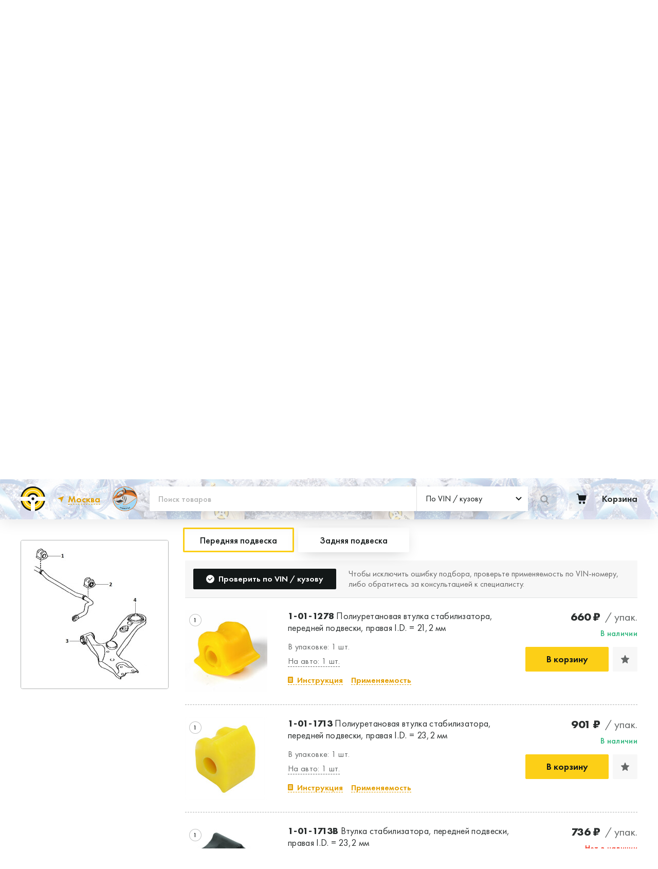

--- FILE ---
content_type: text/html; charset=UTF-8
request_url: https://tochkaopory.shop/catalog?mark=TOYOTA&market=EUROPE&model=AURIS&body=ADE150L&is_text=1
body_size: 283972
content:

<!DOCTYPE html>














<html lang="ru" class="no-js">
<head>
    <meta http-equiv="Content-Type" content="text/html; charset=utf-8">
    <meta charset="UTF-8">
    <meta name="viewport" content="width=device-width, initial-scale=1.0, maximum-scale=1">

        <link rel="apple-touch-icon" sizes="180x180" href="/assets/favicon/apple-touch-icon.png">
    <link rel="icon" type="image/png" sizes="32x32" href="/assets/favicon/favicon-32x32.png">
    <link rel="icon" type="image/png" sizes="16x16" href="/assets/favicon/favicon-16x16.png">
    <link rel="manifest" href="/assets/favicon/site.webmanifest">
    <link rel="mask-icon" href="/assets/favicon/safari-pinned-tab.svg" color="#e39e00">

    <meta name="msapplication-TileColor" content="#da532c">
    <meta name="msapplication-config" content="/assets/favicon/browserconfig.xml">
    <meta name="theme-color" content="#ffffff">

    <link rel="stylesheet" href="/assets/build/main-factory.css" />
        
                                
        
    
    
    



            <title>Каталог: TOYOTA AURIS ADE150L полиуретановые детали | Точка опоры</title>
    
                        <meta property="og:title" content="Каталог: TOYOTA AURIS ADE150L полиуретановые детали | Точка опоры">
            <meta property="twitter:title" content="Каталог: TOYOTA AURIS ADE150L полиуретановые детали | Точка опоры">
        
                    <meta property="og:site_name" content="Точка опоры">
            <meta property="twitter:site_name" content="Точка опоры">
        
                    <meta name="description" content="Купить или заказать полиуретановые сайлентблоки и втулки для TOYOTA AURIS ADE150L. Доставка по России и странам таможенного союза.">
            <meta property="og:description" content="Купить или заказать полиуретановые сайлентблоки и втулки для TOYOTA AURIS ADE150L. Доставка по России и странам таможенного союза.">
            <meta property="twitter:description" content="Купить или заказать полиуретановые сайлентблоки и втулки для TOYOTA AURIS ADE150L. Доставка по России и странам таможенного союза.">
        
                    <meta name="keywords" content="точка опоры официальный сайт, точка опоры владивосток, купить сайлентблоки, сайлентблоки владивосток, втулки стабилизатора, полиуретановые сайлентблоки, полиуретановые сайлентблоки купить">
        
                    <meta property="og:url" content="https://tochkaopory.shop/catalog">
            <meta property="twitter:url" content="https://tochkaopory.shop/catalog">
        
        
        <meta property="og:type" content="website">
        <meta property="twitter:card" content="summary">
    
    <meta name="format-detection" content="telephone=no">


    <link rel="canonical" href="https://tochkaopory.shop/catalog">
    <meta name="yandex-verification" content="6369d49b653e704d" />
    


																<link
			rel="preload"
			href="/assets/fonts/FuturaPT-Book.woff2"
			as="font"
			type="font/woff2"
			crossorigin="anonymous"
		>
				<link
			rel="preload"
			href="/assets/fonts/FuturaPT-Medium.woff2"
			as="font"
			type="font/woff2"
			crossorigin="anonymous"
		>
				<link
			rel="preload"
			href="/assets/fonts/FuturaPT-Demi.woff2"
			as="font"
			type="font/woff2"
			crossorigin="anonymous"
		>
				<link
			rel="preload"
			href="/assets/fonts/FuturaPT-Bold.woff2"
			as="font"
			type="font/woff2"
			crossorigin="anonymous"
		>
	<style>
													@font-face {
			font-display: swap;
			font-family: 'Futura PT';
			font-style: normal;
			font-weight: 400;
					src:
			url('/assets/fonts/FuturaPT-Book.woff') format('woff'), url('/assets/fonts/FuturaPT-Book.woff2') format('woff2'), url('/assets/fonts/FuturaPT-Book.ttf') format('ttf');
		}
													@font-face {
			font-display: swap;
			font-family: 'Futura PT';
			font-style: normal;
			font-weight: 500;
					src:
			url('/assets/fonts/FuturaPT-Medium.woff') format('woff'), url('/assets/fonts/FuturaPT-Medium.woff2') format('woff2'), url('/assets/fonts/FuturaPT-Medium.ttf') format('ttf');
		}
													@font-face {
			font-display: swap;
			font-family: 'Futura PT';
			font-style: normal;
			font-weight: 600;
					src:
			url('/assets/fonts/FuturaPT-Demi.woff') format('woff'), url('/assets/fonts/FuturaPT-Demi.woff2') format('woff2'), url('/assets/fonts/FuturaPT-Demi.ttf') format('ttf');
		}
													@font-face {
			font-display: swap;
			font-family: 'Futura PT';
			font-style: normal;
			font-weight: 700;
					src:
			url('/assets/fonts/FuturaPT-Bold.woff') format('woff'), url('/assets/fonts/FuturaPT-Bold.woff2') format('woff2'), url('/assets/fonts/FuturaPT-Bold.ttf') format('ttf');
		}
	</style>

        <link rel="stylesheet" href="/assets/build/catalog.css?v=20240111">

    <style>
        [v-cloak] {
            display: none;
        }
    </style>

                <!-- Google tag (gtag.js) -->
    <script async src="https://www.googletagmanager.com/gtag/js?id=G-LYB8CL9BF9"></script>
    <script>
        window.dataLayer = window.dataLayer || [];
        function gtag(){dataLayer.push(arguments);}
        gtag('js', new Date());

        gtag('config', 'G-LYB8CL9BF9');
    </script>



                        <script>
        (function(w,d,s,l,i){w[l]=w[l]||[];w[l].push({'gtm.start':
                new Date().getTime(),event:'gtm.js'});var f=d.getElementsByTagName(s)[0],
            j=d.createElement(s),dl=l!='dataLayer'?'&l='+l:'';j.async=true;j.src=
            'https://www.googletagmanager.com/gtm.js?id='+i+dl;f.parentNode.insertBefore(j,f);
        })(window,document,'script','dataLayer','GTM-NW7DR4C')
    </script>

        
                        <!-- Carrot quest BEGIN -->
    <script type="text/javascript">
        !function(){function t(t,e){return function(){window.carrotquestasync.push(t,arguments)}}
            if("undefined"==typeof carrotquest){var e=document.createElement("script");
                e.type="text/javascript",e.async=!0,e.src="//cdn.carrotquest.app/api.min.js",
                    document.getElementsByTagName("head")[0].appendChild(e),window.carrotquest={},window.carrotquestasync=[],
                    carrotquest.settings={};for(var n=["connect","track","identify","auth","oth","onReady","addCallback",
                    "removeCallback","trackMessageInteraction"],a=0;a<n.length;a++)carrotquest[n[a]]=t(n[a])}}(),carrotquest.connect("6647-8ce0c8def610961ee81a5a7a286");
    </script>
    <!-- Carrot quest END -->

        
                        <!-- Yandex.Metrika counter -->
    <script type="text/javascript" >
        window.dataLayer = window.dataLayer || [];
        (function(m,e,t,r,i,k,a){m[i]=m[i]||function(){(m[i].a=m[i].a||[]).push(arguments)};
            var z = null;m[i].l=1*new Date();
            for (var j = 0; j < document.scripts.length; j++) {if (document.scripts[j].src === r) { return; }}
            k=e.createElement(t),a=e.getElementsByTagName(t)[0],k.async=1,k.src=r,a.parentNode.insertBefore(k,a)})
        (window, document, "script", "https://mc.yandex.ru/metrika/tag.js", "ym");

        ym(90266543, "init", {
            clickmap:true,
            trackLinks:true,
            accurateTrackBounce:true,
            webvisor:true,
            ecommerce:"dataLayer"
        });
    </script>
    <noscript><div><img src="https://mc.yandex.ru/watch/90266543" style="position:absolute; left:-9999px;" alt="" /></div></noscript>
    <!-- /Yandex.Metrika counter -->

        
    
        <script id="init">
        window['tcho-web'] = {
            binding: {
                cart: {"price_retail":0,"price_wholesale":null,"total_weight_grams":0,"discount_amount":0,"items":[]},
                reCaptchaSiteKey: '6LcrvFsgAAAAAM19GrZ3rThofyZNKECmgkFVKuve',
                logoutButtonData: {
                    successLogoutRedirectRoute: 'https://tochkaopory.shop',
                },
                loginData: {
                    successLoginRedirectRoute: 'https://tochkaopory.shop/catalog',
                },

                selectedCity: {"country":"\u0420\u043e\u0441\u0441\u0438\u044f","region":"\u041c\u043e\u0441\u043a\u043e\u0432\u0441\u043a\u0430\u044f \u043e\u0431\u043b\u0430\u0441\u0442\u044c","city":"\u041c\u043e\u0441\u043a\u0432\u0430","latitude":55.755819,"longitude":37.617644},
                isCitySelected: true,
                citiesWithWarehouses: [{"country":"\u0420\u043e\u0441\u0441\u0438\u044f","region":"\u041a\u0440\u0430\u0441\u043d\u043e\u044f\u0440\u0441\u043a\u0438\u0439 \u043a\u0440\u0430\u0439","city":"\u041a\u0440\u0430\u0441\u043d\u043e\u044f\u0440\u0441\u043a","latitude":56.010569,"longitude":92.852572},{"country":"\u0420\u043e\u0441\u0441\u0438\u044f","region":"\u041c\u043e\u0441\u043a\u043e\u0432\u0441\u043a\u0430\u044f \u043e\u0431\u043b\u0430\u0441\u0442\u044c","city":"\u041c\u043e\u0441\u043a\u0432\u0430","latitude":55.755819,"longitude":37.617644}],

                routes: {
                    cart: "https:\/\/tochkaopory.shop\/cart",
                },

                
                            },

                                                yandexMapApiKey: '8e5d0d9e-2a81-4f98-b837-f3533d51b91a',
                    };

        window.rootElement = document.documentElement;
        rootElement.classList.remove('no-js');
        rootElement.classList.add('js');
    </script>

    
    <script src='/assets/build/vendors.js' defer></script>
    <script src="/assets/build/main.js" defer></script>
</head>
<body>

        <noscript>
        <iframe src="https://www.googletagmanager.com/ns.html?id=GTM-NW7DR4C" height="0" width="0" style="display:none;visibility:hidden"></iframe>
    </noscript>


    
        <input
        type="checkbox"
        id="mobile-offcanvas-trigger"
        class="LayoutTrigger LayoutTrigger--mobileOffcanvas"
        autocomplete="off"
        hidden
        aria-hidden="true"
        onchange="
            document.documentElement.dataset.scrollBlock = this.checked;
                                "
    />


<div class="Layout">

    <div class="header bg-white position-sticky top-0 z-1">
        
<nav class="navbar bg-white main-nav">
    <div class="container Layout__container">
                <a class="navbar-brand mt-4 mt-sm-0 pt-2 pt-sm-0" href="/">
            <span class="h2 m-0 pb-1  align-middle">Центр ремонтных технологий</span>
        </a>

        <div class="SiteHeader__phone  me-4 ms-0 ms-sm-auto">
            <a href="mailto:orders@crt.ru"><svg xmlns="http://www.w3.org/2000/svg" width="16" height="16" fill="currentColor" class="bi bi-envelope" viewBox="0 0 16 16"> <path d="M0 4a2 2 0 0 1 2-2h12a2 2 0 0 1 2 2v8a2 2 0 0 1-2 2H2a2 2 0 0 1-2-2V4Zm2-1a1 1 0 0 0-1 1v.217l7 4.2 7-4.2V4a1 1 0 0 0-1-1H2Zm13 2.383-4.708 2.825L15 11.105V5.383Zm-.034 6.876-5.64-3.471L8 9.583l-1.326-.795-5.64 3.47A1 1 0 0 0 2 13h12a1 1 0 0 0 .966-.741ZM1 11.105l4.708-2.897L1 5.383v5.722Z"></path> </svg>  orders@crt.ru</a>
        </div>

        <div class="text-end">
            <div class="d-flex">
                                <a href="tel:+7 800 600-54-04" class="SiteHeader__phone">
                    <span class="SiteHeader__phoneIcon1 d-flex"><svg width="14" height="14" viewBox="0 0 20 20" fill="currentColor" xmlns="http://www.w3.org/2000/svg"><path d="M18.07 19.07a2.05 2.05 0 01-1.832.927c-.737-.043-1.685-.148-2.338-.317-2.905-.758-5.916-2.571-8.464-5.122-2.548-2.55-4.359-5.564-5.117-8.473C.151 5.43.067 4.504.004 3.766a2.023 2.023 0 01.905-1.812L3.499.225a1.337 1.337 0 011.937.506l2.106 4.068c.294.57.147 1.286-.358 1.686L5.289 7.961c.758 1.412 1.474 2.55 2.863 3.92 1.285 1.286 2.4 2.045 3.854 2.825l1.495-1.918c.4-.506 1.115-.675 1.684-.358l4.085 2.107c.716.359.947 1.265.505 1.94l-1.705 2.592z"></path></svg></span> <span class="SiteHeader__phoneText">+7 800 600-54-04</span>
                </a>
            </div>

                                                </div>


    </div>
</nav>
                    <div class="section-title serial-base-title">
                <div class="container1 Layout__container py-1">
                    <div class="hstack">
                                                <div class="me-auto"><h1 class="h3 mb-0 ms-2 py-2 d-inline-block  align-middle">Производство автозапчастей</h1></div>
                        <div class="btn btn-dark" data-uk-toggle="target: #feedback-modal" aria-expanded="false">Связаться с нами</div>
                    </div>
                </div>
            </div>
            </div>
    <style>
    .banner-bg{
        /*background-color: #bebebe!important;*/
        background-color: #ffffff!important;
                

                background: url("/assets/images/happy-new-year.png");
        background-size: cover;
        background-size: auto 100%;
        
        box-shadow: 0 0 10px 5px #999;
        position: relative;
    }

    .serial-base-title.section-title{
        background-color: #fccf17;
        box-shadow: 0 0 10px 5px #444;
    }
</style>

<div class="banner-cards py-5 bg-dark-subtle banner-bg  banner-bg-">
        <div class="SiteHeader__filter" style="position: absolute;background: #ffffffbd;width: 100%;height: 100%;top: 0;"></div>
        <div class="container1 Layout__container">

        <div class="row g-2 g-md-5">
            <div class="col-12 col-md-4">
                <div class="flip">
                    <a href="/" class="card d-block text-decoration-none h-100 section-link serial-production-link">
                        <div class="face front">
                            <div class="inner">
                                <img src="https://tochkaopory.shop/assets/images/factory/3.png" class="card-img-top " alt="Производство деталей подвески">
                                <div class="card-img-overlay text-white d-flex align-items-center justify-content-center text-center">
                                    <div class="card-title h2">
                                        <strong>Производство автозапчастей</strong>
                                    </div>
                                </div>
                            </div>
                        </div>
                        <div class="face back">
                            <div class="inner text-center d-flex align-items-center">
                                <p class="card-text h3 text-dark text-start px-4">Разработка и производство деталей из эластомеров для подвески автомобиля</p>
                            </div>
                        </div>
                    </a>
                </div>
            </div>
            <div class="col-12 col-md-4">
                <div class="flip">
                    <a href="/factory/contract-production" class="card d-block text-decoration-none h-100 section-link contract-production-link">
                        <div class="face front">
                            <div class="inner">
                                                                <img src="https://tochkaopory.shop/assets/images/factory/2.png" class="card-img-top " alt="Контрактное производство">
                                <div class="card-img-overlay text-white d-flex align-items-center justify-content-center text-center">
                                    <div class="card-title h2">
                                        <strong>Контрактное производство</strong>
                                    </div>
                                </div>
                            </div>
                        </div>
                        <div class="face back">
                            <div class="inner text-center d-flex align-items-center">
                                <p class="card-text h3 text-dark text-start px-4">Производство изделий из пластиков и полимеров по образцам либо чертежам заказчика</p>
                            </div>
                        </div>
                    </a>
                </div>
            </div>

            <div class="col-12 col-md-4">
                <div class="flip">
                    <a href="/factory/raw-materials-systems" class="card d-block text-decoration-none h-100 section-link raw-materials-systems-link">
                        <div class="face front">
                            <div class="inner">
                                <img src="https://tochkaopory.shop/assets/images/factory/3-1.png" class="card-img-top " alt="Сырье и сырьевые системы">
                                <div class="card-img-overlay text-white d-flex align-items-center justify-content-center text-center">
                                    <div class="card-title h2">
                                        <strong>Продажа сырья, полиуретановые эластомеры</strong>
                                    </div>
                                </div>
                            </div>
                        </div>
                        <div class="face back">
                            <div class="inner text-center d-flex align-items-center">
                                <p class="card-text h3 text-dark text-start px-4">Продажа сырья для производства изделий из полиуретана</p>
                            </div>
                        </div>
                    </a>
                </div>
            </div>
        </div>
    </div>
</div>




    <header class="Layout__header">
        
















    
    <label for="mobile-offcanvas-trigger" class="OffCanvasOverlay"></label>

        <div class="CityPopupOverlay" data-city-popup></div>

    <div class="SiteHeader" data-uk-sticky="top: 150; media: 1000" data-vue-header>
            <div
        class="
            CityPopup
            CityPopup--mobile
        "
        :class="{ 'CityPopup--shown': isCityPopupShown }"
    >
        <div class="CityPopup__body">
                        <h2 class="CityPopup__heading" v-html="isYourCityText">Ближайший&nbsp;склад Москва?</h2>

            <div class="ButtonsGroup">
                <div class="ButtonsGroup__buttonWrapper">
                    <button
                        type="button"
                        class="Button Button--yellow CityPopup__button"
                        @click="confirmSelectedCity"
                    >
                        Да,&nbsp;верно
                    </button>
                </div>

                <div class="ButtonsGroup__buttonWrapper">
                    <button
                        type="button"
                        class="Button Button--outlineYellow CityPopup__button"
                        @click="selectAnotherCity"
                    >
                        Нет,&nbsp;выбрать&nbsp;другой
                    </button>
                </div>
            </div>
        </div>
    </div>


        <div class="SiteHeader__top">
            <div class="SiteHeader__container">
                <div class="SiteHeader__topGrid">
                    <nav>
                        


    <ul
        class="
            SiteNav
            SiteNav--modeHeader
        "
    >
                    
            <li class="SiteNav__listItem ">
                                    <a
                        href="https://tochkaopory.shop/payment-delivery"
                        class="SiteNav__item"
                                            >
                        Доставка и оплата
                    </a>
                            </li>
                    
            <li class="SiteNav__listItem ">
                                    <a
                        href="https://tochkaopory.shop/guarantee"
                        class="SiteNav__item"
                                            >
                        Гарантия
                    </a>
                            </li>
                    
            <li class="SiteNav__listItem ">
                                    <a
                        href="https://tochkaopory.shop/contacts"
                        class="SiteNav__item"
                                            >
                        Где купить и установить
                    </a>
                            </li>
                    
            <li class="SiteNav__listItem ">
                                    <a
                        href="https://tochkaopory.shop/blog/news"
                        class="SiteNav__item"
                                            >
                        Блог
                    </a>
                            </li>
                    
            <li class="SiteNav__listItem ">
                                    <a
                        href="https://tochkaopory.shop/industrial-supply"
                        class="SiteNav__item"
                                            >
                        Пром. снабжение
                    </a>
                            </li>
            </ul>

                    </nav>

                        
            <button data-uk-toggle="#login-modal" class="Button SiteHeader__favoritesButton">
                <span class="Button__icon SiteHeader__favoritesButtonIcon">
        <svg width="12" height="12" viewBox="0 0 12 12" fill="currentColor" xmlns="http://www.w3.org/2000/svg">
<path d="M5.48755 0.360627C5.67469 -0.120209 6.32531 -0.120209 6.51244 0.360626L7.74762 3.5344C7.827 3.73835 8.01005 3.87753 8.21993 3.8935L11.486 4.14207C11.9808 4.17972 12.1819 4.82726 11.8027 5.16209L9.30002 7.37216C9.1392 7.51418 9.06928 7.73937 9.11962 7.9532L9.90299 11.2806C10.0217 11.7847 9.49531 12.1849 9.07383 11.911L6.2919 10.1031C6.11313 9.98695 5.88687 9.98695 5.7081 10.1031L2.92617 11.911C2.5047 12.1849 1.97833 11.7847 2.09701 11.2806L2.88038 7.9532C2.93072 7.73938 2.8608 7.51418 2.69998 7.37216L0.197278 5.16209C-0.181888 4.82726 0.0191657 4.17972 0.513986 4.14207L3.78007 3.8935C3.98995 3.87753 4.173 3.73835 4.25238 3.5344L5.48755 0.360627Z"/>
</svg>

    </span>
    <span class="Button__text">Избранное</span>

        </button>
    
                        <a
        class="Button SiteHeader__profileButton"
                    data-uk-toggle="#login-modal"
            >
        <span class="Button__text">
            Личный кабинет
        </span>
    </a>


                                                
                                    </div>
            </div>
        </div>
        <div class="SiteHeader__main">
                        <div class="SiteHeader__filter" style="position: absolute;background: #ffffffbd;width: 100%;height: 100%;top: 0;"></div>
                        <div class="SiteHeader__container" style="position: relative;">
                <div class="SiteHeader__mainGrid">
                    <div class="SiteHeader__mobileWrapper">
                            <label for="mobile-offcanvas-trigger" class="MobileBurger">
        <span class="MobileBurger__outer">
            <span class="MobileBurger__inner"></span>
        </span>
    </label>

                    </div>
                    <div class="SiteHeader__logoWrapper">
                            <a href="https://tochkaopory.shop">
        <img
            class="SiteHeader__logo SiteHeader__logo--large"
            src="/assets/images/logo-color.svg"
            alt="Точка опоры"
        >
        <img
            class="SiteHeader__logo SiteHeader__logo--small"
            src="/assets/images/logo-color-small.svg"
            alt="Точка опоры"
        >
    </a>

                    </div>
                    <div class="SiteHeader__locationPickerWrapper">
                            
    <div class="LocationPicker">

        <span class="LocationPicker__caption" >
                        Ближайший склад:
        </span>

        <div class="LocationPicker__buttonWrapper">
            <button
                class="Button Button--underlinedLinkNoUnderlinedIcon"
                type="button"
                                    @click="isCityPopupShown = true"
                            >
                <span class="Button__icon">
                    <svg width="12" height="12" viewBox="0 0 12 12" fill="#E39E00" xmlns="http://www.w3.org/2000/svg"><path d="M12 0L7.579 12 5.714 6.286 0 4.42 12 0z"/></svg>

                </span>

                <span class="Button__text" v-text="selectedCity.city">
                    Москва
                </span>
            </button>

                                <div
        class="
            CityPopup
            CityPopup--desktop
        "
        :class="{ 'CityPopup--shown': isCityPopupShown }"
    >
        <div class="CityPopup__body">
                        <h2 class="CityPopup__heading" v-html="isYourCityText">Ближайший&nbsp;склад Москва?</h2>

            <div class="ButtonsGroup">
                <div class="ButtonsGroup__buttonWrapper">
                    <button
                        type="button"
                        class="Button Button--yellow CityPopup__button"
                        @click="confirmSelectedCity"
                    >
                        Да,&nbsp;верно
                    </button>
                </div>

                <div class="ButtonsGroup__buttonWrapper">
                    <button
                        type="button"
                        class="Button Button--outlineYellow CityPopup__button"
                        @click="selectAnotherCity"
                    >
                        Нет,&nbsp;выбрать&nbsp;другой
                    </button>
                </div>
            </div>
        </div>
    </div>

                    </div>
    </div>

                    </div>

                    <div class="SiteHeader__sdelanoVPrymorie" data-uk-toggle="target: #made-in-prymorie-modal">
                        <img src="https://tochkaopory.shop/assets/images/made-in-prymorie/svp-logo.png?v=1001">
                    </div>

                    <div class="SiteHeader__phoneWrapper">
                            <a class="SiteHeader__phone" href="tel:+7 800 600-54-04">
        <span class="SiteHeader__phoneIcon">
            <svg width="20" height="20" viewBox="0 0 20 20" fill="currentColor" xmlns="http://www.w3.org/2000/svg"><path d="M18.07 19.07a2.05 2.05 0 01-1.832.927c-.737-.043-1.685-.148-2.338-.317-2.905-.758-5.916-2.571-8.464-5.122-2.548-2.55-4.359-5.564-5.117-8.473C.151 5.43.067 4.504.004 3.766a2.023 2.023 0 01.905-1.812L3.499.225a1.337 1.337 0 011.937.506l2.106 4.068c.294.57.147 1.286-.358 1.686L5.289 7.961c.758 1.412 1.474 2.55 2.863 3.92 1.285 1.286 2.4 2.045 3.854 2.825l1.495-1.918c.4-.506 1.115-.675 1.684-.358l4.085 2.107c.716.359.947 1.265.505 1.94l-1.705 2.592z"/></svg>

        </span>
        <span class="SiteHeader__phoneText">+7 800 600-54-04</span>
    </a>

                    </div>
                    <div class="SiteHeader__searchWrapper">
                                

    
    <form
        class="HeaderSearch SiteForm SiteForm--noBorder"
        :action="searchType.value === 'oem' ? 'https://tochkaopory.shop/catalog/search' : undefined"
        @submit.prevent="onSubmit"
    >
        <div class="HeaderSearch__searchWrapper">
            <div class="HeaderSearch__inputControls">
                <input
                    type="text"
                    placeholder="Поиск товаров"
                    aria-label="Поиск товаров"
                    class="HeaderSearch__control"
                    name="query"
                    v-model="searchString"

                                    >
                <div class="HeaderSearch__desktopDropdown">
                        
    <div
        class="Loader Loader--searchTypeDropdown"
        v-show="false"
    >
        <svg class="Loader__spinner" viewBox="0 0 100 100" xmlns="http://www.w3.org/2000/svg">
            <circle class="Loader__circle" cx="50" cy="50" r="45"/>
        </svg>
    </div>


                    <div v-cloak>
                            
    
        
        
    
    <div
        class="
            SiteForm__controlWrapper
                    "
            >
        <dropdown
            :value="searchType"

                            @input="searchType = $event"
            
                            :input-id="&#039;header-top-search-type&#039;"
            
            
            
            
            
            
            
                            :options="searchTypeOptions"
            
                            placeholder=" "
            
            
            
            
            
            
                    ></dropdown>

        
            </div>

    

                                                <input type="hidden" :value="searchType.value" name="type">
                    </div>
                </div>
            </div>
            <button
                :class="{
                    'Button--loading': submitButtonLoading,
                }"
                :disabled='submitButtonLoading || (searchType.value === "vin" && !searchString)'
                type="submit"
                class="Button Button--yellow HeaderSearch__button"
            >
                <span class="Button__spinner">    
    <div
        class="Loader Loader--button"
        v-show="true"
    >
        <svg class="Loader__spinner" viewBox="0 0 100 100" xmlns="http://www.w3.org/2000/svg">
            <circle class="Loader__circle" cx="50" cy="50" r="45"/>
        </svg>
    </div>
</span>

                <span class="Button__icon HeaderSearch__buttonIcon">
                    <svg width="17" height="17" viewBox="0 0 17 17" fill="currentColor" xmlns="http://www.w3.org/2000/svg"><path fill-rule="evenodd" clip-rule="evenodd" d="M7.167 11.671c2.576 0 4.664-2.06 4.664-4.6 0-2.541-2.088-4.601-4.664-4.601-2.575 0-4.663 2.06-4.663 4.6 0 2.541 2.088 4.601 4.663 4.601zm0 2.47c3.959 0 7.167-3.166 7.167-7.07C14.334 3.165 11.126 0 7.167 0 3.21 0 0 3.166 0 7.07c0 3.905 3.209 7.07 7.167 7.07z"/><path fill-rule="evenodd" clip-rule="evenodd" d="M10.9 10.982a1.264 1.264 0 011.77 0l3.963 3.91a1.223 1.223 0 010 1.746 1.264 1.264 0 01-1.77 0l-3.963-3.91a1.223 1.223 0 010-1.746z"/></svg>
                </span>
                <span class="Button__text HeaderSearch__buttonText">
                    Найти
                </span>
            </button>
        </div>
        <select
            aria-label="Тип поиска"
            class="HeaderSearch__mobileDropdown"
            v-model="searchType"
        >
            <option
                v-for="option in searchTypeOptions"
                v-text="option.label"
                :key="option.value"
                :value="option"
            ></option>
        </select>
    </form>

                    </div>
                    <div class="SiteHeader__cartWrapper">
                        



    
    <div class="CartWidget">
        <a
            href="https://tochkaopory.shop/cart"
            class="CartWidget__link"
            title="Корзина"
        >
                <span class="CartWidget__icon">
        <svg width="20" height="21" viewBox="0 0 20 21" fill="#131818" xmlns="http://www.w3.org/2000/svg"><path fill-rule="evenodd" clip-rule="evenodd" d="M19.105 3.401H4.943L4.72 1.825A2.152 2.152 0 004.045.52 1.963 1.963 0 002.72 0H.897C.66 0 .431.1.263.276A.967.967 0 000 .942c0 .25.095.49.263.666a.876.876 0 00.634.276h1.826c.055 0 .108.02.15.06a.24.24 0 01.074.148l1.382 9.944c.091.612.388 1.17.835 1.573a2.412 2.412 0 001.607.627h9.333c.568.001 1.12-.205 1.561-.582.441-.377.744-.903.859-1.488l1.46-7.644a.99.99 0 00-.189-.778.905.905 0 00-.309-.252.862.862 0 00-.381-.09zm-3.957 12.714c-.46 0-.91.142-1.292.41-.383.268-.682.65-.858 1.096a2.556 2.556 0 00-.133 1.411c.09.474.31.91.636 1.252.325.341.74.574 1.19.669.452.094.92.046 1.345-.139a2.354 2.354 0 001.044-.9 2.53 2.53 0 00.392-1.357c0-.647-.246-1.267-.681-1.725a2.274 2.274 0 00-1.643-.717zm-9.622.761a2.279 2.279 0 011.593-.759 2.27 2.27 0 011.63.692c.436.446.688 1.054.703 1.693.014.64-.21 1.259-.626 1.726A2.28 2.28 0 017.229 21h-.057a2.273 2.273 0 01-1.609-.72 2.506 2.506 0 01-.676-1.694 2.51 2.51 0 01.639-1.71z"/></svg>
    </span>

    <span
        class="CartWidget__cartAmount"
        :class="{
            'CartWidget__cartAmount--small': cartTotalItemsQuantity > 9,
            'CartWidget__cartAmount--xSmall': cartTotalItemsQuantity > 99,
        }"
        v-if="cartTotalItemsQuantity > 0"
        v-html="cartTotalItemsQuantity"
        v-cloak
    ></span>

    <span class="CartWidget__content">
        <span class="CartWidget__contentTitle">Корзина</span>

        <span
            class="CartWidget__totalPrice"
            v-if="totalPrice > 0"
            v-html="formatRoubles(totalPrice)"
            v-cloak
        ></span>
    </span>

        </a>

        <button
            data-uk-toggle="target: #cart-modal"
            type="button"
            class="Button Button--empty CartWidget__link CartWidget__link--mobileToggle"
        >
                <span class="CartWidget__icon">
        <svg width="20" height="21" viewBox="0 0 20 21" fill="#131818" xmlns="http://www.w3.org/2000/svg"><path fill-rule="evenodd" clip-rule="evenodd" d="M19.105 3.401H4.943L4.72 1.825A2.152 2.152 0 004.045.52 1.963 1.963 0 002.72 0H.897C.66 0 .431.1.263.276A.967.967 0 000 .942c0 .25.095.49.263.666a.876.876 0 00.634.276h1.826c.055 0 .108.02.15.06a.24.24 0 01.074.148l1.382 9.944c.091.612.388 1.17.835 1.573a2.412 2.412 0 001.607.627h9.333c.568.001 1.12-.205 1.561-.582.441-.377.744-.903.859-1.488l1.46-7.644a.99.99 0 00-.189-.778.905.905 0 00-.309-.252.862.862 0 00-.381-.09zm-3.957 12.714c-.46 0-.91.142-1.292.41-.383.268-.682.65-.858 1.096a2.556 2.556 0 00-.133 1.411c.09.474.31.91.636 1.252.325.341.74.574 1.19.669.452.094.92.046 1.345-.139a2.354 2.354 0 001.044-.9 2.53 2.53 0 00.392-1.357c0-.647-.246-1.267-.681-1.725a2.274 2.274 0 00-1.643-.717zm-9.622.761a2.279 2.279 0 011.593-.759 2.27 2.27 0 011.63.692c.436.446.688 1.054.703 1.693.014.64-.21 1.259-.626 1.726A2.28 2.28 0 017.229 21h-.057a2.273 2.273 0 01-1.609-.72 2.506 2.506 0 01-.676-1.694 2.51 2.51 0 01.639-1.71z"/></svg>
    </span>

    <span
        class="CartWidget__cartAmount"
        :class="{
            'CartWidget__cartAmount--small': cartTotalItemsQuantity > 9,
            'CartWidget__cartAmount--xSmall': cartTotalItemsQuantity > 99,
        }"
        v-if="cartTotalItemsQuantity > 0"
        v-html="cartTotalItemsQuantity"
        v-cloak
    ></span>

    <span class="CartWidget__content">
        <span class="CartWidget__contentTitle">Корзина</span>

        <span
            class="CartWidget__totalPrice"
            v-if="totalPrice > 0"
            v-html="formatRoubles(totalPrice)"
            v-cloak
        ></span>
    </span>

        </button>

        <div class="CartWidget__miniCartWrapper">
            <div class="CartWidget__miniCart">
                


    
    
        
    <div
        class="Loader "
        v-show="false"
    >
        <svg class="Loader__spinner" viewBox="0 0 100 100" xmlns="http://www.w3.org/2000/svg">
            <circle class="Loader__circle" cx="50" cy="50" r="45"/>
        </svg>
    </div>


    <div
        class="MiniCart"
        :class="{ 'MiniCart--empty' : cart.items.length === 0 }"
        v-cloak
    >
        <div class="MiniCart__listWrapper">
            <ul
                v-if="cart.items.length > 0"
                class="MiniCart__list"
            >
                <li v-for="(item, index) in cart.items" class="MiniCart__item" :key="item.id">
                    <mini-cart-item
                        :id="item.id"
                        :quantity="isUserWholesaler ? item.quantityUnits : item.quantityPackages"
                        :total-price="isUserWholesaler ? item.priceTotalWholesale : item.priceTotalRetail"

                        :price-per-item="item.product.priceWholesalePerUnit"
                        :price-per-package="item.product.priceRetailPerPackage"
                        :package-items-count="item.product.quantityInPackage"

                        :product-id="item.product.id"
                        :url="item.product.url"
                        :name="item.product.name"
                        :image="item.product.image"
                        :stocks="item.product.stocks"
                        :image-size="56"

                        :is-present-in-rossko = "item.product.isPresentInRossko"

                        :is-user-wholesaler="isUserWholesaler"

                        :is-last-child="index === cart.items.length - 1"

                        :is-loading="cartProductLoadingStatus(item.product.id)"

                        @change-quantity="changeCartProductQuantity"
                        @remove="removeCartItem"
                    ></mini-cart-item>
                </li>
            </ul>
        </div>

        <div class="MiniCart__footer">
            <div
                v-if="cart.items.length > 0"
                class="MiniCart__total MiniCart__total--weight"
            >
                <span class="MiniCart__totalLabel">Вес:</span>

                <span
                    v-html="`${formatFloatNumberThousands(cart.totalWeight)}&nbsp;кг`"
                    class="MiniCart__totalValue"
                ></span>
            </div>

            <div
                v-if="cart.items.length > 0 && deliveryTime !== 0"
                class="MiniCart__total MiniCart__total--delivery"
            >
                <span class="MiniCart__totalLabel">Доставка:</span>

                <span
                    v-html="formattedDeliveryTime(deliveryTime)"
                    class="MiniCart__totalValue"
                ></span>
            </div>

            <div
                v-if="cart.items.length > 0"
                class="MiniCart__total"
            >
                <span class="MiniCart__totalLabel">Итого:</span>

                <span
                    v-html="formatRoubles(isUserWholesaler ? cart.totalPriceWholesale : cart.totalPriceRetail)"
                    class="MiniCart__totalValue"
                ></span>
            </div>

            <span
                v-else
                class="MiniCart__emptyCartText"
            >
                Ваша корзина пуста
            </span>

            <div class="MiniCart__buttonWrapper">
                <a
                    v-if="cart.items.length > 0"
                    href="https://tochkaopory.shop/cart"
                    class="Button Button--yellow MiniCart__button"
                    :key="'mini-cart-checkout-button'"
                >
                    Перейти в корзину
                </a>

                <a
                    v-else
                    href="https://tochkaopory.shop/catalog"
                    class="Button Button--black MiniCart__button"
                    :key="'mini-cart-catalog-button'"
                >
                    Перейти в каталог
                </a>
            </div>
        </div>
    </div>

            </div>
        </div>
    </div>

    


    <div
        id="cart-modal"
        class="uk-modal uk-flex-top SiteModal SiteModal--center SiteModal--small CartModal"
        data-uk-modal
    >
        <div
            class="
                uk-modal-body
                uk-modal-dialog
                uk-margin-auto-vertical
                CartModal__body
            "
        >
            


    
    
        
    <div
        class="Loader "
        v-show="false"
    >
        <svg class="Loader__spinner" viewBox="0 0 100 100" xmlns="http://www.w3.org/2000/svg">
            <circle class="Loader__circle" cx="50" cy="50" r="45"/>
        </svg>
    </div>


    <div
        class="MiniCart"
        :class="{ 'MiniCart--empty' : cart.items.length === 0 }"
        v-cloak
    >
        <div class="MiniCart__listWrapper">
            <ul
                v-if="cart.items.length > 0"
                class="MiniCart__list"
            >
                <li v-for="(item, index) in cart.items" class="MiniCart__item" :key="item.id">
                    <mini-cart-item
                        :id="item.id"
                        :quantity="isUserWholesaler ? item.quantityUnits : item.quantityPackages"
                        :total-price="isUserWholesaler ? item.priceTotalWholesale : item.priceTotalRetail"

                        :price-per-item="item.product.priceWholesalePerUnit"
                        :price-per-package="item.product.priceRetailPerPackage"
                        :package-items-count="item.product.quantityInPackage"

                        :product-id="item.product.id"
                        :url="item.product.url"
                        :name="item.product.name"
                        :image="item.product.image"
                        :stocks="item.product.stocks"
                        :image-size="56"

                        :is-present-in-rossko = "item.product.isPresentInRossko"

                        :is-user-wholesaler="isUserWholesaler"

                        :is-last-child="index === cart.items.length - 1"

                        :is-loading="cartProductLoadingStatus(item.product.id)"

                        @change-quantity="changeCartProductQuantity"
                        @remove="removeCartItem"
                    ></mini-cart-item>
                </li>
            </ul>
        </div>

        <div class="MiniCart__footer">
            <div
                v-if="cart.items.length > 0"
                class="MiniCart__total MiniCart__total--weight"
            >
                <span class="MiniCart__totalLabel">Вес:</span>

                <span
                    v-html="`${formatFloatNumberThousands(cart.totalWeight)}&nbsp;кг`"
                    class="MiniCart__totalValue"
                ></span>
            </div>

            <div
                v-if="cart.items.length > 0 && deliveryTime !== 0"
                class="MiniCart__total MiniCart__total--delivery"
            >
                <span class="MiniCart__totalLabel">Доставка:</span>

                <span
                    v-html="formattedDeliveryTime(deliveryTime)"
                    class="MiniCart__totalValue"
                ></span>
            </div>

            <div
                v-if="cart.items.length > 0"
                class="MiniCart__total"
            >
                <span class="MiniCart__totalLabel">Итого:</span>

                <span
                    v-html="formatRoubles(isUserWholesaler ? cart.totalPriceWholesale : cart.totalPriceRetail)"
                    class="MiniCart__totalValue"
                ></span>
            </div>

            <span
                v-else
                class="MiniCart__emptyCartText"
            >
                Ваша корзина пуста
            </span>

            <div class="MiniCart__buttonWrapper">
                <a
                    v-if="cart.items.length > 0"
                    href="https://tochkaopory.shop/cart"
                    class="Button Button--yellow MiniCart__button"
                    :key="'mini-cart-checkout-button'"
                >
                    Перейти в корзину
                </a>

                <a
                    v-else
                    href="https://tochkaopory.shop/catalog"
                    class="Button Button--black MiniCart__button"
                    :key="'mini-cart-catalog-button'"
                >
                    Перейти в каталог
                </a>
            </div>
        </div>
    </div>

        </div>
    </div>


                    </div>
                </div>
            </div>
        </div>
        <div class="SiteHeader__bottomSearch">
            <div class="SiteHeader__container">
                        

    
    <form
        class="HeaderSearch SiteForm SiteForm--noBorder"
        :action="searchType.value === 'oem' ? 'https://tochkaopory.shop/catalog/search' : undefined"
        @submit.prevent="onSubmit"
    >
        <div class="HeaderSearch__searchWrapper">
            <div class="HeaderSearch__inputControls">
                <input
                    type="text"
                    placeholder="Поиск товаров"
                    aria-label="Поиск товаров"
                    class="HeaderSearch__control"
                    name="query"
                    v-model="searchString"

                                    >
                <div class="HeaderSearch__desktopDropdown">
                        
    <div
        class="Loader Loader--searchTypeDropdown"
        v-show="false"
    >
        <svg class="Loader__spinner" viewBox="0 0 100 100" xmlns="http://www.w3.org/2000/svg">
            <circle class="Loader__circle" cx="50" cy="50" r="45"/>
        </svg>
    </div>


                    <div v-cloak>
                            
    
        
        
    
    <div
        class="
            SiteForm__controlWrapper
                    "
            >
        <dropdown
            :value="searchType"

                            @input="searchType = $event"
            
                            :input-id="&#039;header-bottom-search-type&#039;"
            
            
            
            
            
            
            
                            :options="searchTypeOptions"
            
                            placeholder=" "
            
            
            
            
            
            
                    ></dropdown>

        
            </div>

    

                                                <input type="hidden" :value="searchType.value" name="type">
                    </div>
                </div>
            </div>
            <button
                :class="{
                    'Button--loading': submitButtonLoading,
                }"
                :disabled='submitButtonLoading || (searchType.value === "vin" && !searchString)'
                type="submit"
                class="Button Button--yellow HeaderSearch__button"
            >
                <span class="Button__spinner">    
    <div
        class="Loader Loader--button"
        v-show="true"
    >
        <svg class="Loader__spinner" viewBox="0 0 100 100" xmlns="http://www.w3.org/2000/svg">
            <circle class="Loader__circle" cx="50" cy="50" r="45"/>
        </svg>
    </div>
</span>

                <span class="Button__icon HeaderSearch__buttonIcon">
                    <svg width="17" height="17" viewBox="0 0 17 17" fill="currentColor" xmlns="http://www.w3.org/2000/svg"><path fill-rule="evenodd" clip-rule="evenodd" d="M7.167 11.671c2.576 0 4.664-2.06 4.664-4.6 0-2.541-2.088-4.601-4.664-4.601-2.575 0-4.663 2.06-4.663 4.6 0 2.541 2.088 4.601 4.663 4.601zm0 2.47c3.959 0 7.167-3.166 7.167-7.07C14.334 3.165 11.126 0 7.167 0 3.21 0 0 3.166 0 7.07c0 3.905 3.209 7.07 7.167 7.07z"/><path fill-rule="evenodd" clip-rule="evenodd" d="M10.9 10.982a1.264 1.264 0 011.77 0l3.963 3.91a1.223 1.223 0 010 1.746 1.264 1.264 0 01-1.77 0l-3.963-3.91a1.223 1.223 0 010-1.746z"/></svg>
                </span>
                <span class="Button__text HeaderSearch__buttonText">
                    Найти
                </span>
            </button>
        </div>
        <select
            aria-label="Тип поиска"
            class="HeaderSearch__mobileDropdown"
            v-model="searchType"
        >
            <option
                v-for="option in searchTypeOptions"
                v-text="option.label"
                :key="option.value"
                :value="option"
            ></option>
        </select>
    </form>


            </div>

        </div>
            
    <div class="OffCanvas">
        <div class="OffCanvas__wrapper">
            <div class="OffCanvas__locationPicker">
                    
    <div class="LocationPicker">

        <span class="LocationPicker__caption" >
                        Ближайший склад:
        </span>

        <div class="LocationPicker__buttonWrapper">
            <button
                class="Button Button--underlinedLinkNoUnderlinedIcon"
                type="button"
                                    data-uk-toggle="target: #city-select-modal"
                            >
                <span class="Button__icon">
                    <svg width="12" height="12" viewBox="0 0 12 12" fill="#E39E00" xmlns="http://www.w3.org/2000/svg"><path d="M12 0L7.579 12 5.714 6.286 0 4.42 12 0z"/></svg>

                </span>

                <span class="Button__text" v-text="selectedCity.city">
                    Москва
                </span>
            </button>

                    </div>
    </div>

            </div>

            <div class="OffCanvas__search">
                        

    
    <form
        class="HeaderSearch SiteForm SiteForm--noBorder"
        :action="searchType.value === 'oem' ? 'https://tochkaopory.shop/catalog/search' : undefined"
        @submit.prevent="onSubmit"
    >
        <div class="HeaderSearch__searchWrapper">
            <div class="HeaderSearch__inputControls">
                <input
                    type="text"
                    placeholder="Поиск товаров"
                    aria-label="Поиск товаров"
                    class="HeaderSearch__control"
                    name="query"
                    v-model="searchString"

                                    >
                <div class="HeaderSearch__desktopDropdown">
                        
    <div
        class="Loader Loader--searchTypeDropdown"
        v-show="false"
    >
        <svg class="Loader__spinner" viewBox="0 0 100 100" xmlns="http://www.w3.org/2000/svg">
            <circle class="Loader__circle" cx="50" cy="50" r="45"/>
        </svg>
    </div>


                    <div v-cloak>
                            
    
        
        
    
    <div
        class="
            SiteForm__controlWrapper
                    "
            >
        <dropdown
            :value="searchType"

                            @input="searchType = $event"
            
                            :input-id="&#039;offcanvas-search-type&#039;"
            
            
            
            
            
            
            
                            :options="searchTypeOptions"
            
                            placeholder=" "
            
            
            
            
            
            
                    ></dropdown>

        
            </div>

    

                                                <input type="hidden" :value="searchType.value" name="type">
                    </div>
                </div>
            </div>
            <button
                :class="{
                    'Button--loading': submitButtonLoading,
                }"
                :disabled='submitButtonLoading || (searchType.value === "vin" && !searchString)'
                type="submit"
                class="Button Button--yellow HeaderSearch__button"
            >
                <span class="Button__spinner">    
    <div
        class="Loader Loader--button"
        v-show="true"
    >
        <svg class="Loader__spinner" viewBox="0 0 100 100" xmlns="http://www.w3.org/2000/svg">
            <circle class="Loader__circle" cx="50" cy="50" r="45"/>
        </svg>
    </div>
</span>

                <span class="Button__icon HeaderSearch__buttonIcon">
                    <svg width="17" height="17" viewBox="0 0 17 17" fill="currentColor" xmlns="http://www.w3.org/2000/svg"><path fill-rule="evenodd" clip-rule="evenodd" d="M7.167 11.671c2.576 0 4.664-2.06 4.664-4.6 0-2.541-2.088-4.601-4.664-4.601-2.575 0-4.663 2.06-4.663 4.6 0 2.541 2.088 4.601 4.663 4.601zm0 2.47c3.959 0 7.167-3.166 7.167-7.07C14.334 3.165 11.126 0 7.167 0 3.21 0 0 3.166 0 7.07c0 3.905 3.209 7.07 7.167 7.07z"/><path fill-rule="evenodd" clip-rule="evenodd" d="M10.9 10.982a1.264 1.264 0 011.77 0l3.963 3.91a1.223 1.223 0 010 1.746 1.264 1.264 0 01-1.77 0l-3.963-3.91a1.223 1.223 0 010-1.746z"/></svg>
                </span>
                <span class="Button__text HeaderSearch__buttonText">
                    Найти
                </span>
            </button>
        </div>
        <select
            aria-label="Тип поиска"
            class="HeaderSearch__mobileDropdown"
            v-model="searchType"
        >
            <option
                v-for="option in searchTypeOptions"
                v-text="option.label"
                :key="option.value"
                :value="option"
            ></option>
        </select>
    </form>

            </div>

            <nav class="OffCanvas__nav">
                


    <ul
        class="
            SiteNav
            SiteNav--modeMobile
        "
    >
                    
            <li class="SiteNav__listItem ">
                                    <a
                        href="https://tochkaopory.shop/payment-delivery"
                        class="SiteNav__item"
                                            >
                        Доставка и оплата
                    </a>
                            </li>
                    
            <li class="SiteNav__listItem ">
                                    <a
                        href="https://tochkaopory.shop/guarantee"
                        class="SiteNav__item"
                                            >
                        Гарантия
                    </a>
                            </li>
                    
            <li class="SiteNav__listItem ">
                                    <a
                        href="https://tochkaopory.shop/contacts"
                        class="SiteNav__item"
                                            >
                        Где купить и установить
                    </a>
                            </li>
                    
            <li class="SiteNav__listItem ">
                                    <a
                        href="https://tochkaopory.shop/blog/news"
                        class="SiteNav__item"
                                            >
                        Блог
                    </a>
                            </li>
                    
            <li class="SiteNav__listItem ">
                                    <a
                        href="https://tochkaopory.shop/industrial-supply"
                        class="SiteNav__item"
                                            >
                        Пром. снабжение
                    </a>
                            </li>
            </ul>

            </nav>

            <div class="OffCanvas__bottom">
                <div class="OffCanvas__phone">
                        <a class="SiteHeader__phone" href="tel:+7 800 600-54-04">
        <span class="SiteHeader__phoneIcon">
            <svg width="20" height="20" viewBox="0 0 20 20" fill="currentColor" xmlns="http://www.w3.org/2000/svg"><path d="M18.07 19.07a2.05 2.05 0 01-1.832.927c-.737-.043-1.685-.148-2.338-.317-2.905-.758-5.916-2.571-8.464-5.122-2.548-2.55-4.359-5.564-5.117-8.473C.151 5.43.067 4.504.004 3.766a2.023 2.023 0 01.905-1.812L3.499.225a1.337 1.337 0 011.937.506l2.106 4.068c.294.57.147 1.286-.358 1.686L5.289 7.961c.758 1.412 1.474 2.55 2.863 3.92 1.285 1.286 2.4 2.045 3.854 2.825l1.495-1.918c.4-.506 1.115-.675 1.684-.358l4.085 2.107c.716.359.947 1.265.505 1.94l-1.705 2.592z"/></svg>

        </span>
        <span class="SiteHeader__phoneText">+7 800 600-54-04</span>
    </a>

                </div>
                <div class="OffCanvas__button">
                        
            <button data-uk-toggle="#login-modal" class="Button SiteHeader__favoritesButton">
                <span class="Button__icon SiteHeader__favoritesButtonIcon">
        <svg width="12" height="12" viewBox="0 0 12 12" fill="currentColor" xmlns="http://www.w3.org/2000/svg">
<path d="M5.48755 0.360627C5.67469 -0.120209 6.32531 -0.120209 6.51244 0.360626L7.74762 3.5344C7.827 3.73835 8.01005 3.87753 8.21993 3.8935L11.486 4.14207C11.9808 4.17972 12.1819 4.82726 11.8027 5.16209L9.30002 7.37216C9.1392 7.51418 9.06928 7.73937 9.11962 7.9532L9.90299 11.2806C10.0217 11.7847 9.49531 12.1849 9.07383 11.911L6.2919 10.1031C6.11313 9.98695 5.88687 9.98695 5.7081 10.1031L2.92617 11.911C2.5047 12.1849 1.97833 11.7847 2.09701 11.2806L2.88038 7.9532C2.93072 7.73938 2.8608 7.51418 2.69998 7.37216L0.197278 5.16209C-0.181888 4.82726 0.0191657 4.17972 0.513986 4.14207L3.78007 3.8935C3.98995 3.87753 4.173 3.73835 4.25238 3.5344L5.48755 0.360627Z"/>
</svg>

    </span>
    <span class="Button__text">Избранное</span>

        </button>
    
                </div>
                <div class="OffCanvas__button">
                        <a
        class="Button SiteHeader__profileButton"
                    data-uk-toggle="#login-modal"
            >
        <span class="Button__text">
            Личный кабинет
        </span>
    </a>

                </div>

                                    <div class="OffCanvas__logout">
                            
                    </div>
                            </div>
        </div>
    </div>

                                                                                                                                                                                                                                                        

    </div>
                                    
    </header>

    <main class="Layout__main">
                
    
    
    
        
                        
                    
                                                    
                

                                                
                                
                            
                

                                                
                                
                            
                

                                                
                                
                            
                

                                                
                                
                            
                

                                                
                                
                            
                

                                                
                                
                            
                

                                                
                                
                            
                

                                                
                                
                            
                

                                                
                                
            
                        
                                                        
                    
                                                    
                

                                                
                                
                            
                

                                                
                                
                            
                

                                                
                                
                            
                

                                                
                                
            
                        
                                                        
        
                        <div class="CatalogPage">
                    <section class="Layout__section Layout__section--paddingXxsmall Layout__section--dark">
                <div class="Layout__container">
                    



            
    <div class="SearchDetails" data-vue-search-details>
                    <h2 class="SearchDetails__titleBrands">
                Поиск по марке и модели
            </h2>
        
            
    <div
        class="Loader Loader--searchDetailsWithoutTabs"
        v-show="false"
    >
        <svg class="Loader__spinner" viewBox="0 0 100 100" xmlns="http://www.w3.org/2000/svg">
            <circle class="Loader__circle" cx="50" cy="50" r="45"/>
        </svg>
    </div>

        <form
            class="SearchDetails__form SiteForm--withDynamicLabel SiteForm SiteForm--dark"
            @submit.prevent="onSubmit"
            :action="isOEM ? 'https://tochkaopory.shop/catalog/search' : undefined"
            v-cloak
        >
                        <div
                class="
                    SearchDetails__controls
                    SearchDetails__controls--marginTopSmall
                "
            >
                <div
                    class="SiteForm__grid SiteForm__grid--smallHorizontalGap SearchDetails__fieldsGrid"
                    v-show="currentTab === TABS.BRAND_MODEL"
                >
                        
    
        
        
            <div
            class="
                SiteForm__cell
                
            "
                    >
    
    <div
        class="
            SiteForm__controlWrapper
                    "
            >
        <dropdown
            :value="brand"

                            @input="brand = $event"
            
                            :input-id="&#039;search-details-brand-model-brand&#039;"
            
            
            
            
            
            
            
                            :options="dropdownOptions.brands"
            
                            placeholder=" "
            
            
            
            
            
            
                    ></dropdown>

                        
        
    <label
        class="
            SiteForm__label
            
            
        "
                    :class="{
                'SiteForm__label--active': brand!== null
            }"
                :for="&#039;search-details-brand-model-brand&#039;"
    >Марка авто</label>
    
        
            </div>

            </div>
    
                    <div class="SiteForm__cell">
                            
    
        
        
    
    <div
        class="
            SiteForm__controlWrapper
                    "
            >
        <dropdown
            :value="market"

                            @input="market = $event"
            
                            :input-id="&#039;search-details-brand-model-market&#039;"
            
                            :update-trigger="brand"
            
            
            
            
                            :filter="filter"
            
                            :disabled="!brand"
            
                            :options="dropdownOptions.markets"
            
                            placeholder=" "
            
            
            
            
            
            
                            :ajax-loading-options="true"

                                    @load-options="getMarkets($event)"
                
                                    ></dropdown>

                        
        
    <label
        class="
            SiteForm__label
            
            
        "
                    :class="{
                'SiteForm__label--active': market!== null
            }"
                :for="&#039;search-details-brand-model-market&#039;"
    >Рынок</label>
    
        
            </div>

    
                                                                                                                                                            </div>
                        
    
        
        
            <div
            class="
                SiteForm__cell
                
            "
                    >
    
    <div
        class="
            SiteForm__controlWrapper
                    "
            >
        <dropdown
            :value="model"

                            @input="model = $event"
            
                            :input-id="&#039;search-details-brand-model-model&#039;"
            
                            :update-trigger="market"
            
            
            
            
                            :filter="filter"
            
                            :disabled="!brand || !market"
            
                            :options="dropdownOptions.models"
            
                            placeholder=" "
            
            
            
            
            
            
                            :ajax-loading-options="true"

                                    @load-options="getModels($event)"
                
                                    ></dropdown>

                        
        
    <label
        class="
            SiteForm__label
            
            
        "
                    :class="{
                'SiteForm__label--active': model!== null
            }"
                :for="&#039;search-details-brand-model-model&#039;"
    >Модель</label>
    
        
            </div>

            </div>
    
                        
    
        
        
            <div
            class="
                SiteForm__cell
                
            "
                    >
    
    <div
        class="
            SiteForm__controlWrapper
                    "
            >
        <dropdown
            :value="carBody"

                            @input="carBody = $event"
            
                            :input-id="&#039;search-details-brand-model-car-body&#039;"
            
                            :update-trigger="model"
            
            
            
            
                            :filter="filter"
            
                            :disabled="!brand || !market || !model"
            
                            :options="dropdownOptions.carBodies"
            
                            placeholder=" "
            
            
            
            
            
            
                            :ajax-loading-options="true"

                                    @load-options="getBodies($event)"
                
                                    ></dropdown>

                        
        
    <label
        class="
            SiteForm__label
            
            
        "
                    :class="{
                'SiteForm__label--active': carBody!== null
            }"
                :for="&#039;search-details-brand-model-car-body&#039;"
    >Кузов</label>
    
        
            </div>

            </div>
    
                        
    
        
        
            <div
            class="
                SiteForm__cell
                
            "
                    >
    
    <div
        class="
            SiteForm__controlWrapper
                    "
            >
        <dropdown
            :value="year"

                            @input="year = $event"
            
                            :input-id="&#039;search-details-brand-model-year&#039;"
            
                            :update-trigger="model"
            
            
            
            
                            :filter="filter"
            
                            :disabled="!brand || !market || !model"
            
                            :options="dropdownOptions.years"
            
                            placeholder=" "
            
            
            
            
            
            
                            :ajax-loading-options="true"

                                    @load-options="getYears($event)"
                
                                    ></dropdown>

                        
        
    <label
        class="
            SiteForm__label
            
            
        "
                    :class="{
                'SiteForm__label--active': year!== null
            }"
                :for="&#039;search-details-brand-model-year&#039;"
    >Год</label>
    
        
            </div>

            </div>
    
                            
    <div class="SiteForm__cell">
        <button
            :class="{
                'Button--loading': submitButtonLoading,
            }"
            type="submit"
            :disabled='submitButtonLoading || (isVIN && !vin.number) || (isBrandModel && (!brand || !market || !model || !(carBody || year)))'
            class="Button Button--yellow SearchDetails__find"
        >
            <span class="Button__spinner">    
    <div
        class="Loader Loader--button"
        v-show="true"
    >
        <svg class="Loader__spinner" viewBox="0 0 100 100" xmlns="http://www.w3.org/2000/svg">
            <circle class="Loader__circle" cx="50" cy="50" r="45"/>
        </svg>
    </div>
</span>

            <span class="Button__text">
                Найти
            </span>
        </button>
    </div>

                </div>
                <div
                    class="
                        SiteForm__grid
                        SiteForm__grid--smallHorizontalGap
                        SearchDetails__fieldsGrid
                        SearchDetails__fieldsGrid--fieldWithButton
                    "
                    v-show="currentTab === TABS.OEM"
                >
                        
    
        
        
            <div
            class="
                SiteForm__cell
                
                
            "
                    >
    
    <input
        class="SiteForm__input"
        type="text"

        
                    v-model="oem.number"
        
                    :id="&#039;search-details-oem-number&#039;"
        
        
        
                    placeholder=" "
        
        
        
                    name="query"
        
        
            />

                
        
    <label
        class="
            SiteForm__label
            
            
        "
                :for="&#039;search-details-oem-number&#039;"
    >Номер OEM или артикул</label>
    
    
    
            </div>
    
                    <input type="hidden" name="type" value="oem" hidden>
                            
    <div class="SiteForm__cell">
        <button
            :class="{
                'Button--loading': submitButtonLoading,
            }"
            type="submit"
            :disabled='submitButtonLoading || (isVIN && !vin.number) || (isBrandModel && (!brand || !market || !model || !(carBody || year)))'
            class="Button Button--yellow SearchDetails__find"
        >
            <span class="Button__spinner">    
    <div
        class="Loader Loader--button"
        v-show="true"
    >
        <svg class="Loader__spinner" viewBox="0 0 100 100" xmlns="http://www.w3.org/2000/svg">
            <circle class="Loader__circle" cx="50" cy="50" r="45"/>
        </svg>
    </div>
</span>

            <span class="Button__text">
                Найти
            </span>
        </button>
    </div>

                </div>
                <div
                    class="
                        SiteForm__grid
                        SiteForm__grid--smallHorizontalGap
                        SearchDetails__fieldsGrid
                        SearchDetails__fieldsGrid--fieldWithButton
                    "
                    v-show="currentTab === TABS.VIN"
                >
                        
    
        
        
            <div
            class="
                SiteForm__cell
                
                
            "
                    >
    
    <input
        class="SiteForm__input"
        type="text"

        
                    v-model="vin.number"
        
                    :id="&#039;search-details-vin-number&#039;"
        
        
        
                    placeholder=" "
        
        
        
        
        
            />

                
        
    <label
        class="
            SiteForm__label
            
            
        "
                :for="&#039;search-details-vin-number&#039;"
    >Номер VIN или кузова</label>
    
    
    
            </div>
    
                            
    <div class="SiteForm__cell">
        <button
            :class="{
                'Button--loading': submitButtonLoading,
            }"
            type="submit"
            :disabled='submitButtonLoading || (isVIN && !vin.number) || (isBrandModel && (!brand || !market || !model || !(carBody || year)))'
            class="Button Button--yellow SearchDetails__find"
        >
            <span class="Button__spinner">    
    <div
        class="Loader Loader--button"
        v-show="true"
    >
        <svg class="Loader__spinner" viewBox="0 0 100 100" xmlns="http://www.w3.org/2000/svg">
            <circle class="Loader__circle" cx="50" cy="50" r="45"/>
        </svg>
    </div>
</span>

            <span class="Button__text">
                Найти
            </span>
        </button>
    </div>

                </div>
            </div>
        </form>
    </div>

                </div>
            </section>
        
        <section
            class="
                Layout__section
                Layout__section--paddingTopXxsmall
                Layout__section--paddingBottomMedium
            "
        >
            <div class="Layout__container">
                <h1 class="Layout__title Layout__title--marginBottomMedium">
                    
                    
                                            <span data-vue-catalog-title v-if="isCatalogFiltersSelected" v-html="selectedCar"></span>
                                    </h1>

                
                                    


    <div data-vue-catalog-cars >
        <ul
            class="CatalogCars__list uk-accordion"
            data-uk-accordion="multiple: false; collapsible: false"
            ref="cars"
        >
                            
                <li class="CatalogCars__item" >
                    <div
                        class="CatalogCars__title uk-accordion-title"
                        data-car-title-0
                        @click="setActiveCar(0)"
                    >
                        <span class="CatalogCars__titleBadge">Автомобиль:</span>
                        <span class="CatalogCars__titleText CatalogCars__titleText--medium">
                            TOYOTA
                        </span>
                        <span class="CatalogCars__titleText CatalogCars__titleText--medium">
                            AURIS,
                        </span>
                        <span class="CatalogCars__titleText CatalogCars__titleText--medium">
                            EUROPE,
                        </span>
                        <span class="CatalogCars__titleText CatalogCars__titleText--medium">
                            ADE150L,
                        </span>
                        <span class="CatalogCars__titleText CatalogCars__titleText--medium">
                            2006.10&nbsp;-&nbsp;2012.10
                        </span>
                    </div>

                    <div class="CatalogCars__body uk-accordion-content" hidden>
                        


    
            




    
                                
    <div
        class="
            Catalog
            Catalog--searchTypeBrand
        "
    >
                    <div class="Catalog__head">
                <div
                    class="Catalog__headWrapper"
                    data-uk-sticky="bottom: .Catalog__productList-0:not([hidden]); media: (min-width: 999px); offset: 80"
                    data-sticky-tabs-0
                >
                    <div
                        class="Catalog__tabsSticky"
                        data-uk-sticky="media: (max-width: 639px)"
                    >
                        <div
                            class="Catalog__tabs"
                        >
                            




    
    <nav
        class="
            Tabs
            Tabs--modeCatalog
            Tabs--renderMobileDropdown
            
            
        "
    >
        <ul
            class="Tabs__itemsList"
                    >
                            
                <li class="Tabs__item">
                                                <button
        class="Tabs__button"
        type="button"
                    :class="{ 'active' : currentTab === 14395 }"
            @click="currentTab = 14395"
            >
        Передняя подвеска
    </button>

                                    </li>
                            
                <li class="Tabs__item">
                                                <button
        class="Tabs__button"
        type="button"
                    :class="{ 'active' : currentTab === 14398 }"
            @click="currentTab = 14398"
            >
        Задняя подвеска
    </button>

                                    </li>
                    </ul>

                    <select
                class="Tabs__mobileDropdown"
                                    v-model="currentTab"
                                aria-label="Навигация"
            >
                                    
                    <option
                                                    :value="14395"
                                                                        data-tab-option-value="Передняя подвеска"
                    >
                        Передняя подвеска
                    </option>
                                    
                    <option
                                                    :value="14398"
                                                                        data-tab-option-value="Задняя подвеска"
                    >
                        Задняя подвеска
                    </option>
                            </select>
            </nav>

                        </div>
                    </div>
                        <div class="WarningMessage WarningMessage--fullWidthOnMobiles Catalog__vin">
        <button
            type="button"
            class="Button Button--black Catalog__buttonVin"
            data-uk-toggle="#vin-query-modal"
        >
            <span class="Button__icon Catalog__buttonVinIcon">
                <svg width="16" height="16" viewBox="0 0 16 16" fill="#fff" xmlns="http://www.w3.org/2000/svg"><path fill-rule="evenodd" clip-rule="evenodd" d="M8 16A8 8 0 108 0a8 8 0 000 16zm4.137-9.74a.75.75 0 00-1.06-1.06l-4.01 4.01-2.144-2.145a.75.75 0 10-1.06 1.061L6.536 10.8a.75.75 0 001.06 0l4.54-4.54z"/></svg>
            </span>
            <span class="Button__text">
                Проверить по VIN / кузову
            </span>
        </button>
        <p class="WarningMessage__textBlock">
                        Чтобы исключить ошибку подбора, проверьте применяемость по&nbsp;VIN&#8209;номеру,
            либо обратитесь за&nbsp;консультацией к&nbsp;специалисту.
        </p>
    </div>

                </div>
            </div>

            <div class="Catalog__main">
                                    <ul class="Catalog__productSwitcher">
                                                    <li
                                class="Catalog__productList Catalog__productList-0"
                                data-product-tab-0="14395"
                                                            >
                                


    <ul class="ProductsList">
                                    <li class="ProductsList__item">
                    






    
    
    
    <article
        class="ProductCard"
            >
                    <a class="ProductCard__imageWrapper" href="https://tochkaopory.shop/product/1040-vtulka-1-01-1278">
                                    <span class="ProductCard__number">
                        1
                    </span>
                
                                        





    
    <picture
                    class="ProductCard__picture"
                    >
                                            
                            
                            
            
                                                                            
                <source
                    media="(min-width: 370px)"
                                            data-srcset="    https://tochkaopory.shop/cache/gen/160x160_cc%2Fpublic%2Fuploads%2Fimages%2Fproducts%2Fee%2F22%2Fee221e353a5e55365b3516cc016cc215eebc70f7_d44430acc0.jpg?s=nwpoPWupjL7_NpSHtiSgow, https://tochkaopory.shop/cache/gen/320x320_cc%2Fpublic%2Fuploads%2Fimages%2Fproducts%2Fee%2F22%2Fee221e353a5e55365b3516cc016cc215eebc70f7_d44430acc0.jpg?s=sqTwMST7YQDVW7Ys7fzScw 2x"
                                    >

                                                                    
                            
                            
            
                                                                            
                
                <img
                    itemprop="image"
                                            class="
                    ProductCard__image
                    lazy
                "
                                                                data-srcset="    https://tochkaopory.shop/cache/gen/135x135_cc%2Fpublic%2Fuploads%2Fimages%2Fproducts%2Fee%2F22%2Fee221e353a5e55365b3516cc016cc215eebc70f7_d44430acc0.jpg?s=fJQ7L8oLzscpMoASKSxRIg, https://tochkaopory.shop/cache/gen/270x270_cc%2Fpublic%2Fuploads%2Fimages%2Fproducts%2Fee%2F22%2Fee221e353a5e55365b3516cc016cc215eebc70f7_d44430acc0.jpg?s=2fIWdJNfjHTIxTBGUNPUeA 2x"
                        data-src="https://tochkaopory.shop/cache/gen/135x135_cc%2Fpublic%2Fuploads%2Fimages%2Fproducts%2Fee%2F22%2Fee221e353a5e55365b3516cc016cc215eebc70f7_d44430acc0.jpg?s=fJQ7L8oLzscpMoASKSxRIg"
                                        title="Полиуретановая втулка стабилизатора, передней подвески, правая I.D. = 21,2 мм"
                    alt="Полиуретановая втулка стабилизатора, передней подвески, правая I.D. = 21,2 мм"
                                    >
                        </picture>


                            </a>
        
        <div class="ProductCard__contentWrapper">
                            <h2 class="ProductCard__title">
                                            <a class="ProductCard__link" href="https://tochkaopory.shop/product/1040-vtulka-1-01-1278">
                                                            <span class="ProductCard__id">
                                    1-01-1278
                                </span>
                            
                                                        Полиуретановая втулка стабилизатора, передней подвески, правая I.D. = 21,2&nbsp;мм
                        </a>
                                    </h2>
            
            
            
            <span class="ProductCard__inBox">
                В упаковке: 1&nbsp;шт.
            </span>

                            <span class="ProductCard__inCar">
                    На авто: 1&nbsp;шт.
                </span>
            
                
            <div
            class="
                ProductCard__helpList
                
            "
        >
                            <div class="ProductCard__helpItem">
                    <button
                        type="button"
                        class="Button Button--underlinedLink Button--medium ProductCard__helpItemButton"
                    >
                        <span class="Button__icon ProductCard__buttonHelpIcon">
                            <svg width="10" height="12" viewBox="0 0 10 12"  fill="#E39E00" xmlns="http://www.w3.org/2000/svg">
    <path fill-rule="evenodd" clip-rule="evenodd" d="M1.25 0C0.559644 0 0 0.596954 0 1.33333V10.6667C0 11.403 0.559644 12 1.25 12H8.75C9.44036 12 10 11.403 10 10.6667V1.33333C10 0.596954 9.44036 0 8.75 0H1.25ZM1.875 3.33333C1.875 2.96514 2.15482 2.66667 2.5 2.66667H7.5C7.84518 2.66667 8.125 2.96514 8.125 3.33333C8.125 3.70152 7.84518 4 7.5 4H2.5C2.15482 4 1.875 3.70152 1.875 3.33333ZM1.875 6C1.875 5.63181 2.15482 5.33333 2.5 5.33333H7.5C7.84518 5.33333 8.125 5.63181 8.125 6C8.125 6.36819 7.84518 6.66667 7.5 6.66667H2.5C2.15482 6.66667 1.875 6.36819 1.875 6ZM2.5 8C2.15482 8 1.875 8.29848 1.875 8.66667C1.875 9.03486 2.15482 9.33333 2.5 9.33333H7.5C7.84518 9.33333 8.125 9.03486 8.125 8.66667C8.125 8.29848 7.84518 8 7.5 8H2.5Z"/>
</svg>

                        </span>
                        <span class="Button__text">
                            Инструкция
                        </span>
                    </button>

                    <div class="ProductCard__tooltip">
                                                    <a
                                href="https://tochkaopory.shop/blog/instructions/33-demontazh-i-montazh-vtulok-stabilizatora-poperechnoj-ustojchivosti"
                                target="_blank"
                                class="Button Button--underlinedLink ProductCard__tooltipLink"
                            >
                                Демонтаж и&nbsp;монтаж втулок стабилизатора поперечной устойчивости
                            </a>
                                            </div>
                </div>
                                                    <div class="ProductCard__helpItem">
                    <button
                        type="button"
                        class="Button Button--underlinedLink Button--medium ProductCard__helpItemButton"
                    >
                        <span class="Button__text">
                            Применяемость
                        </span>
                    </button>

                        <div class="ProductCard__tooltip">
        <div>
            <p class="ProductCard__tooltipText">
                RH. Japan parts product: to 2009.10
            </p>
        </div>
                    <a href="https://tochkaopory.shop/product/1040-vtulka-1-01-1278" class="Button Button--underlinedLink ProductCard__tooltipLink">
                Подробнее
            </a>
            </div>

                </div>
                    </div>
    
                
    
        </div>

        <div class="ProductCard__purchaseWrapper">
                            <span class="ProductCard__price">
                    <span class="ProductCard__cost">
                                                                                                                     660&nbsp;₽

                    </span>&nbsp;/&nbsp;упак.
                </span>

            
            <div class="ProductCard__availability">
                <product-status
                    :quantity="cartProductQuantity(1040)"
                    :quantity-in-package="1"
                    :stocks='[{"status":{"id":"available","name":"\u0412 \u043d\u0430\u043b\u0438\u0447\u0438\u0438"},"delivery_time_in_days":0,"amount_in_units":30,"amount_in_packages":30},{"status":{"id":"unavailable","name":"\u041d\u0435\u0442 \u0432 \u043d\u0430\u043b\u0438\u0447\u0438\u0438"},"delivery_time_in_days":0,"amount_in_units":0,"amount_in_packages":0}]'
                    :is-loading="cartProductLoadingStatus(1040)"
                    :is-user-wholesaler="false"
                    :part-vendor-code="'1-01-1278'"
                ></product-status>
            </div>

            <div class="ProductCard__controls">
                <div class="ProductCard__cartButton">
                    <add-to-cart
                        :mode="'catalog'"
                        :product-id="1040"
                        :quantity="cartProductQuantity(1040)"
                        :quantity-in-package="1"
                        :is-user-wholesaler="isUserWholesaler"
                        :is-loading="cartProductLoadingStatus(1040)"
                        @change-quantity="changeCartProductQuantity"
                                            ></add-to-cart>
                </div>

                <button
                    class="Button Button--favorite"
                    :class="{
                        'liked': isFavorite(1040),
                        'Button--noEvents': isFavoriteLoading(1040),
                    }"
                    type="button"
                    title="Добавить в избранное"
                    @click="toggleFavorite(1040)"
                >
                    <span class="Button__icon">
                        <svg width="12" height="12" viewBox="0 0 12 12" fill="currentColor" xmlns="http://www.w3.org/2000/svg">
<path d="M5.48755 0.360627C5.67469 -0.120209 6.32531 -0.120209 6.51244 0.360626L7.74762 3.5344C7.827 3.73835 8.01005 3.87753 8.21993 3.8935L11.486 4.14207C11.9808 4.17972 12.1819 4.82726 11.8027 5.16209L9.30002 7.37216C9.1392 7.51418 9.06928 7.73937 9.11962 7.9532L9.90299 11.2806C10.0217 11.7847 9.49531 12.1849 9.07383 11.911L6.2919 10.1031C6.11313 9.98695 5.88687 9.98695 5.7081 10.1031L2.92617 11.911C2.5047 12.1849 1.97833 11.7847 2.09701 11.2806L2.88038 7.9532C2.93072 7.73938 2.8608 7.51418 2.69998 7.37216L0.197278 5.16209C-0.181888 4.82726 0.0191657 4.17972 0.513986 4.14207L3.78007 3.8935C3.98995 3.87753 4.173 3.73835 4.25238 3.5344L5.48755 0.360627Z"/>
</svg>

                    </span>
                </button>
            </div>
        </div>

            </article>

                </li>
                                                <li class="ProductsList__item">
                    






    
    
    
    <article
        class="ProductCard"
            >
                    <a class="ProductCard__imageWrapper" href="https://tochkaopory.shop/product/1449-vtulka-1-01-1713">
                                    <span class="ProductCard__number">
                        1
                    </span>
                
                                        





    
    <picture
                    class="ProductCard__picture"
                    >
                                            
                            
                            
            
                                                                            
                <source
                    media="(min-width: 370px)"
                                            data-srcset="    https://tochkaopory.shop/cache/gen/160x160_cc%2Fpublic%2Fuploads%2Fimages%2Fproducts%2Ff7%2Ff1%2Ff7f1b771b63c3b26849eec05dd9aefccb3cd0fe5_e793de423f.jpg?s=1PGjG6kBqDpzp7B5H6S6MQ, https://tochkaopory.shop/cache/gen/320x320_cc%2Fpublic%2Fuploads%2Fimages%2Fproducts%2Ff7%2Ff1%2Ff7f1b771b63c3b26849eec05dd9aefccb3cd0fe5_e793de423f.jpg?s=8Vs8mZV95Fg-wVHroV9nDg 2x"
                                    >

                                                                    
                            
                            
            
                                                                            
                
                <img
                    itemprop="image"
                                            class="
                    ProductCard__image
                    lazy
                "
                                                                data-srcset="    https://tochkaopory.shop/cache/gen/135x135_cc%2Fpublic%2Fuploads%2Fimages%2Fproducts%2Ff7%2Ff1%2Ff7f1b771b63c3b26849eec05dd9aefccb3cd0fe5_e793de423f.jpg?s=CiOs17pPpoL74253qRxm9Q, https://tochkaopory.shop/cache/gen/270x270_cc%2Fpublic%2Fuploads%2Fimages%2Fproducts%2Ff7%2Ff1%2Ff7f1b771b63c3b26849eec05dd9aefccb3cd0fe5_e793de423f.jpg?s=-RCzUoLFAgHc1m5pu0vveg 2x"
                        data-src="https://tochkaopory.shop/cache/gen/135x135_cc%2Fpublic%2Fuploads%2Fimages%2Fproducts%2Ff7%2Ff1%2Ff7f1b771b63c3b26849eec05dd9aefccb3cd0fe5_e793de423f.jpg?s=CiOs17pPpoL74253qRxm9Q"
                                        title="Полиуретановая втулка стабилизатора, передней подвески, правая I.D. = 23,2 мм"
                    alt="Полиуретановая втулка стабилизатора, передней подвески, правая I.D. = 23,2 мм"
                                    >
                        </picture>


                            </a>
        
        <div class="ProductCard__contentWrapper">
                            <h2 class="ProductCard__title">
                                            <a class="ProductCard__link" href="https://tochkaopory.shop/product/1449-vtulka-1-01-1713">
                                                            <span class="ProductCard__id">
                                    1-01-1713
                                </span>
                            
                                                        Полиуретановая втулка стабилизатора, передней подвески, правая I.D. = 23,2&nbsp;мм
                        </a>
                                    </h2>
            
            
            
            <span class="ProductCard__inBox">
                В упаковке: 1&nbsp;шт.
            </span>

                            <span class="ProductCard__inCar">
                    На авто: 1&nbsp;шт.
                </span>
            
                
            <div
            class="
                ProductCard__helpList
                
            "
        >
                            <div class="ProductCard__helpItem">
                    <button
                        type="button"
                        class="Button Button--underlinedLink Button--medium ProductCard__helpItemButton"
                    >
                        <span class="Button__icon ProductCard__buttonHelpIcon">
                            <svg width="10" height="12" viewBox="0 0 10 12"  fill="#E39E00" xmlns="http://www.w3.org/2000/svg">
    <path fill-rule="evenodd" clip-rule="evenodd" d="M1.25 0C0.559644 0 0 0.596954 0 1.33333V10.6667C0 11.403 0.559644 12 1.25 12H8.75C9.44036 12 10 11.403 10 10.6667V1.33333C10 0.596954 9.44036 0 8.75 0H1.25ZM1.875 3.33333C1.875 2.96514 2.15482 2.66667 2.5 2.66667H7.5C7.84518 2.66667 8.125 2.96514 8.125 3.33333C8.125 3.70152 7.84518 4 7.5 4H2.5C2.15482 4 1.875 3.70152 1.875 3.33333ZM1.875 6C1.875 5.63181 2.15482 5.33333 2.5 5.33333H7.5C7.84518 5.33333 8.125 5.63181 8.125 6C8.125 6.36819 7.84518 6.66667 7.5 6.66667H2.5C2.15482 6.66667 1.875 6.36819 1.875 6ZM2.5 8C2.15482 8 1.875 8.29848 1.875 8.66667C1.875 9.03486 2.15482 9.33333 2.5 9.33333H7.5C7.84518 9.33333 8.125 9.03486 8.125 8.66667C8.125 8.29848 7.84518 8 7.5 8H2.5Z"/>
</svg>

                        </span>
                        <span class="Button__text">
                            Инструкция
                        </span>
                    </button>

                    <div class="ProductCard__tooltip">
                                                    <a
                                href="https://tochkaopory.shop/blog/instructions/33-demontazh-i-montazh-vtulok-stabilizatora-poperechnoj-ustojchivosti"
                                target="_blank"
                                class="Button Button--underlinedLink ProductCard__tooltipLink"
                            >
                                Демонтаж и&nbsp;монтаж втулок стабилизатора поперечной устойчивости
                            </a>
                                            </div>
                </div>
                                                    <div class="ProductCard__helpItem">
                    <button
                        type="button"
                        class="Button Button--underlinedLink Button--medium ProductCard__helpItemButton"
                    >
                        <span class="Button__text">
                            Применяемость
                        </span>
                    </button>

                        <div class="ProductCard__tooltip">
        <div>
            <p class="ProductCard__tooltipText">
                RH. Europe parts product: from 2007.02
            </p>
        </div>
                    <a href="https://tochkaopory.shop/product/1449-vtulka-1-01-1713" class="Button Button--underlinedLink ProductCard__tooltipLink">
                Подробнее
            </a>
            </div>

                </div>
                    </div>
    
                
    
        </div>

        <div class="ProductCard__purchaseWrapper">
                            <span class="ProductCard__price">
                    <span class="ProductCard__cost">
                                                                                                                     901&nbsp;₽

                    </span>&nbsp;/&nbsp;упак.
                </span>

            
            <div class="ProductCard__availability">
                <product-status
                    :quantity="cartProductQuantity(1449)"
                    :quantity-in-package="1"
                    :stocks='[{"status":{"id":"available","name":"\u0412 \u043d\u0430\u043b\u0438\u0447\u0438\u0438"},"delivery_time_in_days":0,"amount_in_units":14,"amount_in_packages":14},{"status":{"id":"unavailable","name":"\u041d\u0435\u0442 \u0432 \u043d\u0430\u043b\u0438\u0447\u0438\u0438"},"delivery_time_in_days":0,"amount_in_units":0,"amount_in_packages":0}]'
                    :is-loading="cartProductLoadingStatus(1449)"
                    :is-user-wholesaler="false"
                    :part-vendor-code="'1-01-1713'"
                ></product-status>
            </div>

            <div class="ProductCard__controls">
                <div class="ProductCard__cartButton">
                    <add-to-cart
                        :mode="'catalog'"
                        :product-id="1449"
                        :quantity="cartProductQuantity(1449)"
                        :quantity-in-package="1"
                        :is-user-wholesaler="isUserWholesaler"
                        :is-loading="cartProductLoadingStatus(1449)"
                        @change-quantity="changeCartProductQuantity"
                                            ></add-to-cart>
                </div>

                <button
                    class="Button Button--favorite"
                    :class="{
                        'liked': isFavorite(1449),
                        'Button--noEvents': isFavoriteLoading(1449),
                    }"
                    type="button"
                    title="Добавить в избранное"
                    @click="toggleFavorite(1449)"
                >
                    <span class="Button__icon">
                        <svg width="12" height="12" viewBox="0 0 12 12" fill="currentColor" xmlns="http://www.w3.org/2000/svg">
<path d="M5.48755 0.360627C5.67469 -0.120209 6.32531 -0.120209 6.51244 0.360626L7.74762 3.5344C7.827 3.73835 8.01005 3.87753 8.21993 3.8935L11.486 4.14207C11.9808 4.17972 12.1819 4.82726 11.8027 5.16209L9.30002 7.37216C9.1392 7.51418 9.06928 7.73937 9.11962 7.9532L9.90299 11.2806C10.0217 11.7847 9.49531 12.1849 9.07383 11.911L6.2919 10.1031C6.11313 9.98695 5.88687 9.98695 5.7081 10.1031L2.92617 11.911C2.5047 12.1849 1.97833 11.7847 2.09701 11.2806L2.88038 7.9532C2.93072 7.73938 2.8608 7.51418 2.69998 7.37216L0.197278 5.16209C-0.181888 4.82726 0.0191657 4.17972 0.513986 4.14207L3.78007 3.8935C3.98995 3.87753 4.173 3.73835 4.25238 3.5344L5.48755 0.360627Z"/>
</svg>

                    </span>
                </button>
            </div>
        </div>

            </article>

                </li>
                                                <li class="ProductsList__item">
                    






    
    
    
    <article
        class="ProductCard"
            >
                    <a class="ProductCard__imageWrapper" href="https://tochkaopory.shop/product/29716-vtulka-1-01-1713b-black">
                                    <span class="ProductCard__number">
                        1
                    </span>
                
                                        





    
    <picture
                    class="ProductCard__picture"
                    >
                                            
                            
                            
            
                                                                            
                <source
                    media="(min-width: 370px)"
                                            data-srcset="    https://tochkaopory.shop/cache/gen/160x160_cc%2Fpublic%2Fuploads%2Fimages%2Fproducts%2Fcd%2Ff8%2Fcdf8aadb42f738327a6eaf764aafea78c72f3ae8_0bea7c9f87.jpg?s=F72O0YK1DWaH95PNvgZPcQ, https://tochkaopory.shop/cache/gen/320x320_cc%2Fpublic%2Fuploads%2Fimages%2Fproducts%2Fcd%2Ff8%2Fcdf8aadb42f738327a6eaf764aafea78c72f3ae8_0bea7c9f87.jpg?s=JmVQjR9k8RcNpb14S_seJg 2x"
                                    >

                                                                    
                            
                            
            
                                                                            
                
                <img
                    itemprop="image"
                                            class="
                    ProductCard__image
                    lazy
                "
                                                                data-srcset="    https://tochkaopory.shop/cache/gen/135x135_cc%2Fpublic%2Fuploads%2Fimages%2Fproducts%2Fcd%2Ff8%2Fcdf8aadb42f738327a6eaf764aafea78c72f3ae8_0bea7c9f87.jpg?s=4fgL75NCwnTCEwPtYzOj1w, https://tochkaopory.shop/cache/gen/270x270_cc%2Fpublic%2Fuploads%2Fimages%2Fproducts%2Fcd%2Ff8%2Fcdf8aadb42f738327a6eaf764aafea78c72f3ae8_0bea7c9f87.jpg?s=IUKNNIguC4eXaF33wMsx0g 2x"
                        data-src="https://tochkaopory.shop/cache/gen/135x135_cc%2Fpublic%2Fuploads%2Fimages%2Fproducts%2Fcd%2Ff8%2Fcdf8aadb42f738327a6eaf764aafea78c72f3ae8_0bea7c9f87.jpg?s=4fgL75NCwnTCEwPtYzOj1w"
                                        title="Втулка стабилизатора, передней подвески, правая I.D. = 23,2 мм"
                    alt="Втулка стабилизатора, передней подвески, правая I.D. = 23,2 мм"
                                    >
                        </picture>


                            </a>
        
        <div class="ProductCard__contentWrapper">
                            <h2 class="ProductCard__title">
                                            <a class="ProductCard__link" href="https://tochkaopory.shop/product/29716-vtulka-1-01-1713b-black">
                                                            <span class="ProductCard__id">
                                    1-01-1713B
                                </span>
                            
                                                        Втулка стабилизатора, передней подвески, правая I.D. = 23,2&nbsp;мм
                        </a>
                                    </h2>
            
            
            
            <span class="ProductCard__inBox">
                В упаковке: 1&nbsp;шт.
            </span>

                            <span class="ProductCard__inCar">
                    На авто: 1&nbsp;шт.
                </span>
            
                
            <div
            class="
                ProductCard__helpList
                
            "
        >
                                                    <div class="ProductCard__helpItem">
                    <button
                        type="button"
                        class="Button Button--underlinedLink Button--medium ProductCard__helpItemButton"
                    >
                        <span class="Button__text">
                            Применяемость
                        </span>
                    </button>

                        <div class="ProductCard__tooltip">
        <div>
            <p class="ProductCard__tooltipText">
                RH. Europe parts product: from 2007.02
            </p>
        </div>
                    <a href="https://tochkaopory.shop/product/29716-vtulka-1-01-1713b-black" class="Button Button--underlinedLink ProductCard__tooltipLink">
                Подробнее
            </a>
            </div>

                </div>
                    </div>
    
                
    
        </div>

        <div class="ProductCard__purchaseWrapper">
                            <span class="ProductCard__price">
                    <span class="ProductCard__cost">
                                                                                                                     736&nbsp;₽

                    </span>&nbsp;/&nbsp;упак.
                </span>

            
            <div class="ProductCard__availability">
                <product-status
                    :quantity="cartProductQuantity(29716)"
                    :quantity-in-package="1"
                    :stocks='[{"status":{"id":"unavailable","name":"\u041d\u0435\u0442 \u0432 \u043d\u0430\u043b\u0438\u0447\u0438\u0438"},"delivery_time_in_days":0,"amount_in_units":0,"amount_in_packages":0}]'
                    :is-loading="cartProductLoadingStatus(29716)"
                    :is-user-wholesaler="false"
                    :part-vendor-code="'1-01-1713B'"
                ></product-status>
            </div>

            <div class="ProductCard__controls">
                <div class="ProductCard__cartButton">
                    <add-to-cart
                        :mode="'catalog'"
                        :product-id="29716"
                        :quantity="cartProductQuantity(29716)"
                        :quantity-in-package="1"
                        :is-user-wholesaler="isUserWholesaler"
                        :is-loading="cartProductLoadingStatus(29716)"
                        @change-quantity="changeCartProductQuantity"
                                                    :disabled="true"
                                            ></add-to-cart>
                </div>

                <button
                    class="Button Button--favorite"
                    :class="{
                        'liked': isFavorite(29716),
                        'Button--noEvents': isFavoriteLoading(29716),
                    }"
                    type="button"
                    title="Добавить в избранное"
                    @click="toggleFavorite(29716)"
                >
                    <span class="Button__icon">
                        <svg width="12" height="12" viewBox="0 0 12 12" fill="currentColor" xmlns="http://www.w3.org/2000/svg">
<path d="M5.48755 0.360627C5.67469 -0.120209 6.32531 -0.120209 6.51244 0.360626L7.74762 3.5344C7.827 3.73835 8.01005 3.87753 8.21993 3.8935L11.486 4.14207C11.9808 4.17972 12.1819 4.82726 11.8027 5.16209L9.30002 7.37216C9.1392 7.51418 9.06928 7.73937 9.11962 7.9532L9.90299 11.2806C10.0217 11.7847 9.49531 12.1849 9.07383 11.911L6.2919 10.1031C6.11313 9.98695 5.88687 9.98695 5.7081 10.1031L2.92617 11.911C2.5047 12.1849 1.97833 11.7847 2.09701 11.2806L2.88038 7.9532C2.93072 7.73938 2.8608 7.51418 2.69998 7.37216L0.197278 5.16209C-0.181888 4.82726 0.0191657 4.17972 0.513986 4.14207L3.78007 3.8935C3.98995 3.87753 4.173 3.73835 4.25238 3.5344L5.48755 0.360627Z"/>
</svg>

                    </span>
                </button>
            </div>
        </div>

            </article>

                </li>
                                                <li class="ProductsList__item">
                    






    
    
    
    <article
        class="ProductCard"
            >
                    <a class="ProductCard__imageWrapper" href="https://tochkaopory.shop/product/1041-vtulka-1-01-1279">
                                    <span class="ProductCard__number">
                        2
                    </span>
                
                                        





    
    <picture
                    class="ProductCard__picture"
                    >
                                            
                            
                            
            
                                                                            
                <source
                    media="(min-width: 370px)"
                                            data-srcset="    https://tochkaopory.shop/cache/gen/160x160_cc%2Fpublic%2Fuploads%2Fimages%2Fproducts%2Fbe%2Fa7%2Fbea756cb99764e4f4b7d3ef4d3a645aba204e5ea_16fb403a5b.jpg?s=IBDbeeAudI9i-QAidVqlsw, https://tochkaopory.shop/cache/gen/320x320_cc%2Fpublic%2Fuploads%2Fimages%2Fproducts%2Fbe%2Fa7%2Fbea756cb99764e4f4b7d3ef4d3a645aba204e5ea_16fb403a5b.jpg?s=m8WR2bmwOfLIjroijLUpSQ 2x"
                                    >

                                                                    
                            
                            
            
                                                                            
                
                <img
                    itemprop="image"
                                            class="
                    ProductCard__image
                    lazy
                "
                                                                data-srcset="    https://tochkaopory.shop/cache/gen/135x135_cc%2Fpublic%2Fuploads%2Fimages%2Fproducts%2Fbe%2Fa7%2Fbea756cb99764e4f4b7d3ef4d3a645aba204e5ea_16fb403a5b.jpg?s=EQwT0U3Me5BAhjEsBGOi1Q, https://tochkaopory.shop/cache/gen/270x270_cc%2Fpublic%2Fuploads%2Fimages%2Fproducts%2Fbe%2Fa7%2Fbea756cb99764e4f4b7d3ef4d3a645aba204e5ea_16fb403a5b.jpg?s=pmpCGLyrHlWDIGFJu09lcw 2x"
                        data-src="https://tochkaopory.shop/cache/gen/135x135_cc%2Fpublic%2Fuploads%2Fimages%2Fproducts%2Fbe%2Fa7%2Fbea756cb99764e4f4b7d3ef4d3a645aba204e5ea_16fb403a5b.jpg?s=EQwT0U3Me5BAhjEsBGOi1Q"
                                        title="Полиуретановая втулка стабилизатора, передней подвески, левая I.D. = 21,2 мм"
                    alt="Полиуретановая втулка стабилизатора, передней подвески, левая I.D. = 21,2 мм"
                                    >
                        </picture>


                            </a>
        
        <div class="ProductCard__contentWrapper">
                            <h2 class="ProductCard__title">
                                            <a class="ProductCard__link" href="https://tochkaopory.shop/product/1041-vtulka-1-01-1279">
                                                            <span class="ProductCard__id">
                                    1-01-1279
                                </span>
                            
                                                        Полиуретановая втулка стабилизатора, передней подвески, левая I.D. = 21,2&nbsp;мм
                        </a>
                                    </h2>
            
            
            
            <span class="ProductCard__inBox">
                В упаковке: 1&nbsp;шт.
            </span>

                            <span class="ProductCard__inCar">
                    На авто: 1&nbsp;шт.
                </span>
            
                
            <div
            class="
                ProductCard__helpList
                
            "
        >
                            <div class="ProductCard__helpItem">
                    <button
                        type="button"
                        class="Button Button--underlinedLink Button--medium ProductCard__helpItemButton"
                    >
                        <span class="Button__icon ProductCard__buttonHelpIcon">
                            <svg width="10" height="12" viewBox="0 0 10 12"  fill="#E39E00" xmlns="http://www.w3.org/2000/svg">
    <path fill-rule="evenodd" clip-rule="evenodd" d="M1.25 0C0.559644 0 0 0.596954 0 1.33333V10.6667C0 11.403 0.559644 12 1.25 12H8.75C9.44036 12 10 11.403 10 10.6667V1.33333C10 0.596954 9.44036 0 8.75 0H1.25ZM1.875 3.33333C1.875 2.96514 2.15482 2.66667 2.5 2.66667H7.5C7.84518 2.66667 8.125 2.96514 8.125 3.33333C8.125 3.70152 7.84518 4 7.5 4H2.5C2.15482 4 1.875 3.70152 1.875 3.33333ZM1.875 6C1.875 5.63181 2.15482 5.33333 2.5 5.33333H7.5C7.84518 5.33333 8.125 5.63181 8.125 6C8.125 6.36819 7.84518 6.66667 7.5 6.66667H2.5C2.15482 6.66667 1.875 6.36819 1.875 6ZM2.5 8C2.15482 8 1.875 8.29848 1.875 8.66667C1.875 9.03486 2.15482 9.33333 2.5 9.33333H7.5C7.84518 9.33333 8.125 9.03486 8.125 8.66667C8.125 8.29848 7.84518 8 7.5 8H2.5Z"/>
</svg>

                        </span>
                        <span class="Button__text">
                            Инструкция
                        </span>
                    </button>

                    <div class="ProductCard__tooltip">
                                                    <a
                                href="https://tochkaopory.shop/blog/instructions/33-demontazh-i-montazh-vtulok-stabilizatora-poperechnoj-ustojchivosti"
                                target="_blank"
                                class="Button Button--underlinedLink ProductCard__tooltipLink"
                            >
                                Демонтаж и&nbsp;монтаж втулок стабилизатора поперечной устойчивости
                            </a>
                                            </div>
                </div>
                                                    <div class="ProductCard__helpItem">
                    <button
                        type="button"
                        class="Button Button--underlinedLink Button--medium ProductCard__helpItemButton"
                    >
                        <span class="Button__text">
                            Применяемость
                        </span>
                    </button>

                        <div class="ProductCard__tooltip">
        <div>
            <p class="ProductCard__tooltipText">
                LH. Japan parts product: to 2009.10
            </p>
        </div>
                    <a href="https://tochkaopory.shop/product/1041-vtulka-1-01-1279" class="Button Button--underlinedLink ProductCard__tooltipLink">
                Подробнее
            </a>
            </div>

                </div>
                    </div>
    
                
    
        </div>

        <div class="ProductCard__purchaseWrapper">
                            <span class="ProductCard__price">
                    <span class="ProductCard__cost">
                                                                                                                     666&nbsp;₽

                    </span>&nbsp;/&nbsp;упак.
                </span>

            
            <div class="ProductCard__availability">
                <product-status
                    :quantity="cartProductQuantity(1041)"
                    :quantity-in-package="1"
                    :stocks='[{"status":{"id":"available","name":"\u0412 \u043d\u0430\u043b\u0438\u0447\u0438\u0438"},"delivery_time_in_days":0,"amount_in_units":38,"amount_in_packages":38},{"status":{"id":"unavailable","name":"\u041d\u0435\u0442 \u0432 \u043d\u0430\u043b\u0438\u0447\u0438\u0438"},"delivery_time_in_days":0,"amount_in_units":0,"amount_in_packages":0}]'
                    :is-loading="cartProductLoadingStatus(1041)"
                    :is-user-wholesaler="false"
                    :part-vendor-code="'1-01-1279'"
                ></product-status>
            </div>

            <div class="ProductCard__controls">
                <div class="ProductCard__cartButton">
                    <add-to-cart
                        :mode="'catalog'"
                        :product-id="1041"
                        :quantity="cartProductQuantity(1041)"
                        :quantity-in-package="1"
                        :is-user-wholesaler="isUserWholesaler"
                        :is-loading="cartProductLoadingStatus(1041)"
                        @change-quantity="changeCartProductQuantity"
                                            ></add-to-cart>
                </div>

                <button
                    class="Button Button--favorite"
                    :class="{
                        'liked': isFavorite(1041),
                        'Button--noEvents': isFavoriteLoading(1041),
                    }"
                    type="button"
                    title="Добавить в избранное"
                    @click="toggleFavorite(1041)"
                >
                    <span class="Button__icon">
                        <svg width="12" height="12" viewBox="0 0 12 12" fill="currentColor" xmlns="http://www.w3.org/2000/svg">
<path d="M5.48755 0.360627C5.67469 -0.120209 6.32531 -0.120209 6.51244 0.360626L7.74762 3.5344C7.827 3.73835 8.01005 3.87753 8.21993 3.8935L11.486 4.14207C11.9808 4.17972 12.1819 4.82726 11.8027 5.16209L9.30002 7.37216C9.1392 7.51418 9.06928 7.73937 9.11962 7.9532L9.90299 11.2806C10.0217 11.7847 9.49531 12.1849 9.07383 11.911L6.2919 10.1031C6.11313 9.98695 5.88687 9.98695 5.7081 10.1031L2.92617 11.911C2.5047 12.1849 1.97833 11.7847 2.09701 11.2806L2.88038 7.9532C2.93072 7.73938 2.8608 7.51418 2.69998 7.37216L0.197278 5.16209C-0.181888 4.82726 0.0191657 4.17972 0.513986 4.14207L3.78007 3.8935C3.98995 3.87753 4.173 3.73835 4.25238 3.5344L5.48755 0.360627Z"/>
</svg>

                    </span>
                </button>
            </div>
        </div>

            </article>

                </li>
                                                <li class="ProductsList__item">
                    






    
    
    
    <article
        class="ProductCard"
            >
                    <a class="ProductCard__imageWrapper" href="https://tochkaopory.shop/product/1448-vtulka-1-01-1712">
                                    <span class="ProductCard__number">
                        2
                    </span>
                
                                        





    
    <picture
                    class="ProductCard__picture"
                    >
                                            
                            
                            
            
                                                                            
                <source
                    media="(min-width: 370px)"
                                            data-srcset="    https://tochkaopory.shop/cache/gen/160x160_cc%2Fpublic%2Fuploads%2Fimages%2Fproducts%2F46%2F9d%2F469ddb76fcad61ed992b19e25d9ad369759052de_bd67a32d99.jpg?s=6uphxihz1ne0sNBP_BATbw, https://tochkaopory.shop/cache/gen/320x320_cc%2Fpublic%2Fuploads%2Fimages%2Fproducts%2F46%2F9d%2F469ddb76fcad61ed992b19e25d9ad369759052de_bd67a32d99.jpg?s=uZdi1yIogeDvDXUt0Boy6Q 2x"
                                    >

                                                                    
                            
                            
            
                                                                            
                
                <img
                    itemprop="image"
                                            class="
                    ProductCard__image
                    lazy
                "
                                                                data-srcset="    https://tochkaopory.shop/cache/gen/135x135_cc%2Fpublic%2Fuploads%2Fimages%2Fproducts%2F46%2F9d%2F469ddb76fcad61ed992b19e25d9ad369759052de_bd67a32d99.jpg?s=8QU4nXvex2URjxEda3yxYA, https://tochkaopory.shop/cache/gen/270x270_cc%2Fpublic%2Fuploads%2Fimages%2Fproducts%2F46%2F9d%2F469ddb76fcad61ed992b19e25d9ad369759052de_bd67a32d99.jpg?s=ZXpgcX6jXERjZx2BMa1cGQ 2x"
                        data-src="https://tochkaopory.shop/cache/gen/135x135_cc%2Fpublic%2Fuploads%2Fimages%2Fproducts%2F46%2F9d%2F469ddb76fcad61ed992b19e25d9ad369759052de_bd67a32d99.jpg?s=8QU4nXvex2URjxEda3yxYA"
                                        title="Полиуретановая втулка стабилизатора, передней подвески, левая I.D. = 23,2 мм"
                    alt="Полиуретановая втулка стабилизатора, передней подвески, левая I.D. = 23,2 мм"
                                    >
                        </picture>


                            </a>
        
        <div class="ProductCard__contentWrapper">
                            <h2 class="ProductCard__title">
                                            <a class="ProductCard__link" href="https://tochkaopory.shop/product/1448-vtulka-1-01-1712">
                                                            <span class="ProductCard__id">
                                    1-01-1712
                                </span>
                            
                                                        Полиуретановая втулка стабилизатора, передней подвески, левая I.D. = 23,2&nbsp;мм
                        </a>
                                    </h2>
            
            
            
            <span class="ProductCard__inBox">
                В упаковке: 1&nbsp;шт.
            </span>

                            <span class="ProductCard__inCar">
                    На авто: 1&nbsp;шт.
                </span>
            
                
            <div
            class="
                ProductCard__helpList
                
            "
        >
                            <div class="ProductCard__helpItem">
                    <button
                        type="button"
                        class="Button Button--underlinedLink Button--medium ProductCard__helpItemButton"
                    >
                        <span class="Button__icon ProductCard__buttonHelpIcon">
                            <svg width="10" height="12" viewBox="0 0 10 12"  fill="#E39E00" xmlns="http://www.w3.org/2000/svg">
    <path fill-rule="evenodd" clip-rule="evenodd" d="M1.25 0C0.559644 0 0 0.596954 0 1.33333V10.6667C0 11.403 0.559644 12 1.25 12H8.75C9.44036 12 10 11.403 10 10.6667V1.33333C10 0.596954 9.44036 0 8.75 0H1.25ZM1.875 3.33333C1.875 2.96514 2.15482 2.66667 2.5 2.66667H7.5C7.84518 2.66667 8.125 2.96514 8.125 3.33333C8.125 3.70152 7.84518 4 7.5 4H2.5C2.15482 4 1.875 3.70152 1.875 3.33333ZM1.875 6C1.875 5.63181 2.15482 5.33333 2.5 5.33333H7.5C7.84518 5.33333 8.125 5.63181 8.125 6C8.125 6.36819 7.84518 6.66667 7.5 6.66667H2.5C2.15482 6.66667 1.875 6.36819 1.875 6ZM2.5 8C2.15482 8 1.875 8.29848 1.875 8.66667C1.875 9.03486 2.15482 9.33333 2.5 9.33333H7.5C7.84518 9.33333 8.125 9.03486 8.125 8.66667C8.125 8.29848 7.84518 8 7.5 8H2.5Z"/>
</svg>

                        </span>
                        <span class="Button__text">
                            Инструкция
                        </span>
                    </button>

                    <div class="ProductCard__tooltip">
                                                    <a
                                href="https://tochkaopory.shop/blog/instructions/33-demontazh-i-montazh-vtulok-stabilizatora-poperechnoj-ustojchivosti"
                                target="_blank"
                                class="Button Button--underlinedLink ProductCard__tooltipLink"
                            >
                                Демонтаж и&nbsp;монтаж втулок стабилизатора поперечной устойчивости
                            </a>
                                            </div>
                </div>
                                                    <div class="ProductCard__helpItem">
                    <button
                        type="button"
                        class="Button Button--underlinedLink Button--medium ProductCard__helpItemButton"
                    >
                        <span class="Button__text">
                            Применяемость
                        </span>
                    </button>

                        <div class="ProductCard__tooltip">
        <div>
            <p class="ProductCard__tooltipText">
                LH. Europe parts product: from 2007.02
            </p>
        </div>
                    <a href="https://tochkaopory.shop/product/1448-vtulka-1-01-1712" class="Button Button--underlinedLink ProductCard__tooltipLink">
                Подробнее
            </a>
            </div>

                </div>
                    </div>
    
                
    
        </div>

        <div class="ProductCard__purchaseWrapper">
                            <span class="ProductCard__price">
                    <span class="ProductCard__cost">
                                                                                                                     901&nbsp;₽

                    </span>&nbsp;/&nbsp;упак.
                </span>

            
            <div class="ProductCard__availability">
                <product-status
                    :quantity="cartProductQuantity(1448)"
                    :quantity-in-package="1"
                    :stocks='[{"status":{"id":"available","name":"\u0412 \u043d\u0430\u043b\u0438\u0447\u0438\u0438"},"delivery_time_in_days":0,"amount_in_units":22,"amount_in_packages":22},{"status":{"id":"unavailable","name":"\u041d\u0435\u0442 \u0432 \u043d\u0430\u043b\u0438\u0447\u0438\u0438"},"delivery_time_in_days":0,"amount_in_units":0,"amount_in_packages":0}]'
                    :is-loading="cartProductLoadingStatus(1448)"
                    :is-user-wholesaler="false"
                    :part-vendor-code="'1-01-1712'"
                ></product-status>
            </div>

            <div class="ProductCard__controls">
                <div class="ProductCard__cartButton">
                    <add-to-cart
                        :mode="'catalog'"
                        :product-id="1448"
                        :quantity="cartProductQuantity(1448)"
                        :quantity-in-package="1"
                        :is-user-wholesaler="isUserWholesaler"
                        :is-loading="cartProductLoadingStatus(1448)"
                        @change-quantity="changeCartProductQuantity"
                                            ></add-to-cart>
                </div>

                <button
                    class="Button Button--favorite"
                    :class="{
                        'liked': isFavorite(1448),
                        'Button--noEvents': isFavoriteLoading(1448),
                    }"
                    type="button"
                    title="Добавить в избранное"
                    @click="toggleFavorite(1448)"
                >
                    <span class="Button__icon">
                        <svg width="12" height="12" viewBox="0 0 12 12" fill="currentColor" xmlns="http://www.w3.org/2000/svg">
<path d="M5.48755 0.360627C5.67469 -0.120209 6.32531 -0.120209 6.51244 0.360626L7.74762 3.5344C7.827 3.73835 8.01005 3.87753 8.21993 3.8935L11.486 4.14207C11.9808 4.17972 12.1819 4.82726 11.8027 5.16209L9.30002 7.37216C9.1392 7.51418 9.06928 7.73937 9.11962 7.9532L9.90299 11.2806C10.0217 11.7847 9.49531 12.1849 9.07383 11.911L6.2919 10.1031C6.11313 9.98695 5.88687 9.98695 5.7081 10.1031L2.92617 11.911C2.5047 12.1849 1.97833 11.7847 2.09701 11.2806L2.88038 7.9532C2.93072 7.73938 2.8608 7.51418 2.69998 7.37216L0.197278 5.16209C-0.181888 4.82726 0.0191657 4.17972 0.513986 4.14207L3.78007 3.8935C3.98995 3.87753 4.173 3.73835 4.25238 3.5344L5.48755 0.360627Z"/>
</svg>

                    </span>
                </button>
            </div>
        </div>

            </article>

                </li>
                                                <li class="ProductsList__item">
                    






    
    
    
    <article
        class="ProductCard"
            >
                    <a class="ProductCard__imageWrapper" href="https://tochkaopory.shop/product/29715-vtulka-1-01-1712b-black">
                                    <span class="ProductCard__number">
                        2
                    </span>
                
                                        





    
    <picture
                    class="ProductCard__picture"
                    >
                                            
                            
                            
            
                                                                            
                <source
                    media="(min-width: 370px)"
                                            data-srcset="    https://tochkaopory.shop/cache/gen/160x160_cc%2Fpublic%2Fuploads%2Fimages%2Fproducts%2Fc6%2Fb4%2Fc6b48f3761cb0112a4307e77ba91175be4a82cb4_85febcfd74.jpg?s=npRwPejCZPJDgk1jQ-NyIA, https://tochkaopory.shop/cache/gen/320x320_cc%2Fpublic%2Fuploads%2Fimages%2Fproducts%2Fc6%2Fb4%2Fc6b48f3761cb0112a4307e77ba91175be4a82cb4_85febcfd74.jpg?s=j--9JtRoJKI8tLGl7S5aqQ 2x"
                                    >

                                                                    
                            
                            
            
                                                                            
                
                <img
                    itemprop="image"
                                            class="
                    ProductCard__image
                    lazy
                "
                                                                data-srcset="    https://tochkaopory.shop/cache/gen/135x135_cc%2Fpublic%2Fuploads%2Fimages%2Fproducts%2Fc6%2Fb4%2Fc6b48f3761cb0112a4307e77ba91175be4a82cb4_85febcfd74.jpg?s=8U4UkOnm71i5Z05pt5-6ow, https://tochkaopory.shop/cache/gen/270x270_cc%2Fpublic%2Fuploads%2Fimages%2Fproducts%2Fc6%2Fb4%2Fc6b48f3761cb0112a4307e77ba91175be4a82cb4_85febcfd74.jpg?s=Voz947XDImKEjpXrbsSQDw 2x"
                        data-src="https://tochkaopory.shop/cache/gen/135x135_cc%2Fpublic%2Fuploads%2Fimages%2Fproducts%2Fc6%2Fb4%2Fc6b48f3761cb0112a4307e77ba91175be4a82cb4_85febcfd74.jpg?s=8U4UkOnm71i5Z05pt5-6ow"
                                        title="Втулка стабилизатора, передней подвески, левая I.D. = 23,2 мм"
                    alt="Втулка стабилизатора, передней подвески, левая I.D. = 23,2 мм"
                                    >
                        </picture>


                            </a>
        
        <div class="ProductCard__contentWrapper">
                            <h2 class="ProductCard__title">
                                            <a class="ProductCard__link" href="https://tochkaopory.shop/product/29715-vtulka-1-01-1712b-black">
                                                            <span class="ProductCard__id">
                                    1-01-1712B
                                </span>
                            
                                                        Втулка стабилизатора, передней подвески, левая I.D. = 23,2&nbsp;мм
                        </a>
                                    </h2>
            
            
            
            <span class="ProductCard__inBox">
                В упаковке: 1&nbsp;шт.
            </span>

                            <span class="ProductCard__inCar">
                    На авто: 1&nbsp;шт.
                </span>
            
                
            <div
            class="
                ProductCard__helpList
                
            "
        >
                                                    <div class="ProductCard__helpItem">
                    <button
                        type="button"
                        class="Button Button--underlinedLink Button--medium ProductCard__helpItemButton"
                    >
                        <span class="Button__text">
                            Применяемость
                        </span>
                    </button>

                        <div class="ProductCard__tooltip">
        <div>
            <p class="ProductCard__tooltipText">
                LH. Europe parts product: from 2007.02
            </p>
        </div>
                    <a href="https://tochkaopory.shop/product/29715-vtulka-1-01-1712b-black" class="Button Button--underlinedLink ProductCard__tooltipLink">
                Подробнее
            </a>
            </div>

                </div>
                    </div>
    
                
    
        </div>

        <div class="ProductCard__purchaseWrapper">
                            <span class="ProductCard__price">
                    <span class="ProductCard__cost">
                                                                                                                     668&nbsp;₽

                    </span>&nbsp;/&nbsp;упак.
                </span>

            
            <div class="ProductCard__availability">
                <product-status
                    :quantity="cartProductQuantity(29715)"
                    :quantity-in-package="1"
                    :stocks='[{"status":{"id":"available","name":"\u0412 \u043d\u0430\u043b\u0438\u0447\u0438\u0438"},"delivery_time_in_days":0,"amount_in_units":14,"amount_in_packages":14},{"status":{"id":"unavailable","name":"\u041d\u0435\u0442 \u0432 \u043d\u0430\u043b\u0438\u0447\u0438\u0438"},"delivery_time_in_days":0,"amount_in_units":0,"amount_in_packages":0}]'
                    :is-loading="cartProductLoadingStatus(29715)"
                    :is-user-wholesaler="false"
                    :part-vendor-code="'1-01-1712B'"
                ></product-status>
            </div>

            <div class="ProductCard__controls">
                <div class="ProductCard__cartButton">
                    <add-to-cart
                        :mode="'catalog'"
                        :product-id="29715"
                        :quantity="cartProductQuantity(29715)"
                        :quantity-in-package="1"
                        :is-user-wholesaler="isUserWholesaler"
                        :is-loading="cartProductLoadingStatus(29715)"
                        @change-quantity="changeCartProductQuantity"
                                            ></add-to-cart>
                </div>

                <button
                    class="Button Button--favorite"
                    :class="{
                        'liked': isFavorite(29715),
                        'Button--noEvents': isFavoriteLoading(29715),
                    }"
                    type="button"
                    title="Добавить в избранное"
                    @click="toggleFavorite(29715)"
                >
                    <span class="Button__icon">
                        <svg width="12" height="12" viewBox="0 0 12 12" fill="currentColor" xmlns="http://www.w3.org/2000/svg">
<path d="M5.48755 0.360627C5.67469 -0.120209 6.32531 -0.120209 6.51244 0.360626L7.74762 3.5344C7.827 3.73835 8.01005 3.87753 8.21993 3.8935L11.486 4.14207C11.9808 4.17972 12.1819 4.82726 11.8027 5.16209L9.30002 7.37216C9.1392 7.51418 9.06928 7.73937 9.11962 7.9532L9.90299 11.2806C10.0217 11.7847 9.49531 12.1849 9.07383 11.911L6.2919 10.1031C6.11313 9.98695 5.88687 9.98695 5.7081 10.1031L2.92617 11.911C2.5047 12.1849 1.97833 11.7847 2.09701 11.2806L2.88038 7.9532C2.93072 7.73938 2.8608 7.51418 2.69998 7.37216L0.197278 5.16209C-0.181888 4.82726 0.0191657 4.17972 0.513986 4.14207L3.78007 3.8935C3.98995 3.87753 4.173 3.73835 4.25238 3.5344L5.48755 0.360627Z"/>
</svg>

                    </span>
                </button>
            </div>
        </div>

            </article>

                </li>
                                                <li class="ProductsList__item">
                    






    
    
    
    <article
        class="ProductCard"
            >
                    <a class="ProductCard__imageWrapper" href="https://tochkaopory.shop/product/2640-sajlentblok-1-06-1461">
                                    <span class="ProductCard__number">
                        3
                    </span>
                
                                        





    
    <picture
                    class="ProductCard__picture"
                    >
                                            
                            
                            
            
                                                                            
                <source
                    media="(min-width: 370px)"
                                            data-srcset="    https://tochkaopory.shop/cache/gen/160x160_cc%2Fpublic%2Fuploads%2Fimages%2Fproducts%2F6e%2F3b%2F6e3b18a04b50b17ad201c6c8aeda571c1a48cdc2_0aabd564da.jpg?s=G8AVDlfo4ZZEBrjEI2nJEQ, https://tochkaopory.shop/cache/gen/320x320_cc%2Fpublic%2Fuploads%2Fimages%2Fproducts%2F6e%2F3b%2F6e3b18a04b50b17ad201c6c8aeda571c1a48cdc2_0aabd564da.jpg?s=r5dX-a_Es89kokqpSZLT1Q 2x"
                                    >

                                                                    
                            
                            
            
                                                                            
                
                <img
                    itemprop="image"
                                            class="
                    ProductCard__image
                    lazy
                "
                                                                data-srcset="    https://tochkaopory.shop/cache/gen/135x135_cc%2Fpublic%2Fuploads%2Fimages%2Fproducts%2F6e%2F3b%2F6e3b18a04b50b17ad201c6c8aeda571c1a48cdc2_0aabd564da.jpg?s=u3_-JhZ0gglM3W9i_hyf_w, https://tochkaopory.shop/cache/gen/270x270_cc%2Fpublic%2Fuploads%2Fimages%2Fproducts%2F6e%2F3b%2F6e3b18a04b50b17ad201c6c8aeda571c1a48cdc2_0aabd564da.jpg?s=df2nZHIneAvwjSPmbgaKyg 2x"
                        data-src="https://tochkaopory.shop/cache/gen/135x135_cc%2Fpublic%2Fuploads%2Fimages%2Fproducts%2F6e%2F3b%2F6e3b18a04b50b17ad201c6c8aeda571c1a48cdc2_0aabd564da.jpg?s=u3_-JhZ0gglM3W9i_hyf_w"
                                        title="Полиуретановый сайлентблок передней подвески нижнего рычага, передний"
                    alt="Полиуретановый сайлентблок передней подвески нижнего рычага, передний"
                                    >
                        </picture>


                            </a>
        
        <div class="ProductCard__contentWrapper">
                            <h2 class="ProductCard__title">
                                            <a class="ProductCard__link" href="https://tochkaopory.shop/product/2640-sajlentblok-1-06-1461">
                                                            <span class="ProductCard__id">
                                    1-06-1461
                                </span>
                            
                                                        Полиуретановый сайлентблок передней подвески нижнего рычага, передний
                        </a>
                                    </h2>
            
            
            
            <span class="ProductCard__inBox">
                В упаковке: 1&nbsp;шт.
            </span>

                            <span class="ProductCard__inCar">
                    На авто: 2&nbsp;шт.
                </span>
            
                
            <div
            class="
                ProductCard__helpList
                
            "
        >
                            <div class="ProductCard__helpItem">
                    <button
                        type="button"
                        class="Button Button--underlinedLink Button--medium ProductCard__helpItemButton"
                    >
                        <span class="Button__icon ProductCard__buttonHelpIcon">
                            <svg width="10" height="12" viewBox="0 0 10 12"  fill="#E39E00" xmlns="http://www.w3.org/2000/svg">
    <path fill-rule="evenodd" clip-rule="evenodd" d="M1.25 0C0.559644 0 0 0.596954 0 1.33333V10.6667C0 11.403 0.559644 12 1.25 12H8.75C9.44036 12 10 11.403 10 10.6667V1.33333C10 0.596954 9.44036 0 8.75 0H1.25ZM1.875 3.33333C1.875 2.96514 2.15482 2.66667 2.5 2.66667H7.5C7.84518 2.66667 8.125 2.96514 8.125 3.33333C8.125 3.70152 7.84518 4 7.5 4H2.5C2.15482 4 1.875 3.70152 1.875 3.33333ZM1.875 6C1.875 5.63181 2.15482 5.33333 2.5 5.33333H7.5C7.84518 5.33333 8.125 5.63181 8.125 6C8.125 6.36819 7.84518 6.66667 7.5 6.66667H2.5C2.15482 6.66667 1.875 6.36819 1.875 6ZM2.5 8C2.15482 8 1.875 8.29848 1.875 8.66667C1.875 9.03486 2.15482 9.33333 2.5 9.33333H7.5C7.84518 9.33333 8.125 9.03486 8.125 8.66667C8.125 8.29848 7.84518 8 7.5 8H2.5Z"/>
</svg>

                        </span>
                        <span class="Button__text">
                            Инструкция
                        </span>
                    </button>

                    <div class="ProductCard__tooltip">
                                                    <a
                                href="https://tochkaopory.shop/blog/instructions/35-demontazh-i-montazh-sajlentbloka-bez-naruzhnoj-metallicheskoj-obojmy"
                                target="_blank"
                                class="Button Button--underlinedLink ProductCard__tooltipLink"
                            >
                                Демонтаж и&nbsp;монтаж сайлентблока без наружной металлической обоймы
                            </a>
                                            </div>
                </div>
                                            </div>
    
                
    
        </div>

        <div class="ProductCard__purchaseWrapper">
                            <span class="ProductCard__price">
                    <span class="ProductCard__cost">
                                                                                                                     1&thinsp;361&nbsp;₽

                    </span>&nbsp;/&nbsp;упак.
                </span>

            
            <div class="ProductCard__availability">
                <product-status
                    :quantity="cartProductQuantity(2640)"
                    :quantity-in-package="1"
                    :stocks='[{"status":{"id":"available","name":"\u0412 \u043d\u0430\u043b\u0438\u0447\u0438\u0438"},"delivery_time_in_days":0,"amount_in_units":30,"amount_in_packages":30},{"status":{"id":"unavailable","name":"\u041d\u0435\u0442 \u0432 \u043d\u0430\u043b\u0438\u0447\u0438\u0438"},"delivery_time_in_days":0,"amount_in_units":0,"amount_in_packages":0}]'
                    :is-loading="cartProductLoadingStatus(2640)"
                    :is-user-wholesaler="false"
                    :part-vendor-code="'1-06-1461'"
                ></product-status>
            </div>

            <div class="ProductCard__controls">
                <div class="ProductCard__cartButton">
                    <add-to-cart
                        :mode="'catalog'"
                        :product-id="2640"
                        :quantity="cartProductQuantity(2640)"
                        :quantity-in-package="1"
                        :is-user-wholesaler="isUserWholesaler"
                        :is-loading="cartProductLoadingStatus(2640)"
                        @change-quantity="changeCartProductQuantity"
                                            ></add-to-cart>
                </div>

                <button
                    class="Button Button--favorite"
                    :class="{
                        'liked': isFavorite(2640),
                        'Button--noEvents': isFavoriteLoading(2640),
                    }"
                    type="button"
                    title="Добавить в избранное"
                    @click="toggleFavorite(2640)"
                >
                    <span class="Button__icon">
                        <svg width="12" height="12" viewBox="0 0 12 12" fill="currentColor" xmlns="http://www.w3.org/2000/svg">
<path d="M5.48755 0.360627C5.67469 -0.120209 6.32531 -0.120209 6.51244 0.360626L7.74762 3.5344C7.827 3.73835 8.01005 3.87753 8.21993 3.8935L11.486 4.14207C11.9808 4.17972 12.1819 4.82726 11.8027 5.16209L9.30002 7.37216C9.1392 7.51418 9.06928 7.73937 9.11962 7.9532L9.90299 11.2806C10.0217 11.7847 9.49531 12.1849 9.07383 11.911L6.2919 10.1031C6.11313 9.98695 5.88687 9.98695 5.7081 10.1031L2.92617 11.911C2.5047 12.1849 1.97833 11.7847 2.09701 11.2806L2.88038 7.9532C2.93072 7.73938 2.8608 7.51418 2.69998 7.37216L0.197278 5.16209C-0.181888 4.82726 0.0191657 4.17972 0.513986 4.14207L3.78007 3.8935C3.98995 3.87753 4.173 3.73835 4.25238 3.5344L5.48755 0.360627Z"/>
</svg>

                    </span>
                </button>
            </div>
        </div>

            </article>

                </li>
                                                <li class="ProductsList__item">
                    <article class="ProductsList__emptyCard">
                        <span class="ProductsList__number">
                                                            3
                                                    </span>

                        <span>
                            Не производится
                        </span>
                    </article>
                </li>
                                                <li class="ProductsList__item">
                    






    
    
    
    <article
        class="ProductCard"
            >
                    <a class="ProductCard__imageWrapper" href="https://tochkaopory.shop/product/2695-sajlentblok-1-06-1462">
                                    <span class="ProductCard__number">
                        4
                    </span>
                
                                        





    
    <picture
                    class="ProductCard__picture"
                    >
                                            
                            
                            
            
                                                                            
                <source
                    media="(min-width: 370px)"
                                            data-srcset="    https://tochkaopory.shop/cache/gen/160x160_cc%2Fpublic%2Fuploads%2Fimages%2Fproducts%2F22%2F14%2F2214f7fccb6165f57c3451a874e106a62aac4e6e_10fe544504.jpg?s=7E0H847LhsmyTtAIQwa9Cg, https://tochkaopory.shop/cache/gen/320x320_cc%2Fpublic%2Fuploads%2Fimages%2Fproducts%2F22%2F14%2F2214f7fccb6165f57c3451a874e106a62aac4e6e_10fe544504.jpg?s=21qDdrKWAkYJsYpK8HZQcg 2x"
                                    >

                                                                    
                            
                            
            
                                                                            
                
                <img
                    itemprop="image"
                                            class="
                    ProductCard__image
                    lazy
                "
                                                                data-srcset="    https://tochkaopory.shop/cache/gen/135x135_cc%2Fpublic%2Fuploads%2Fimages%2Fproducts%2F22%2F14%2F2214f7fccb6165f57c3451a874e106a62aac4e6e_10fe544504.jpg?s=VqlnI_RAp4q-rxrpoX98tw, https://tochkaopory.shop/cache/gen/270x270_cc%2Fpublic%2Fuploads%2Fimages%2Fproducts%2F22%2F14%2F2214f7fccb6165f57c3451a874e106a62aac4e6e_10fe544504.jpg?s=i9YmwYaxEBQ5JcMZu2U6TA 2x"
                        data-src="https://tochkaopory.shop/cache/gen/135x135_cc%2Fpublic%2Fuploads%2Fimages%2Fproducts%2F22%2F14%2F2214f7fccb6165f57c3451a874e106a62aac4e6e_10fe544504.jpg?s=VqlnI_RAp4q-rxrpoX98tw"
                                        title="Полиуретановый сайлентблок передней подвески, нижнего рычага, задний"
                    alt="Полиуретановый сайлентблок передней подвески, нижнего рычага, задний"
                                    >
                        </picture>


                            </a>
        
        <div class="ProductCard__contentWrapper">
                            <h2 class="ProductCard__title">
                                            <a class="ProductCard__link" href="https://tochkaopory.shop/product/2695-sajlentblok-1-06-1462">
                                                            <span class="ProductCard__id">
                                    1-06-1462
                                </span>
                            
                                                        Полиуретановый сайлентблок передней подвески, нижнего рычага, задний
                        </a>
                                    </h2>
            
            
            
            <span class="ProductCard__inBox">
                В упаковке: 1&nbsp;шт.
            </span>

                            <span class="ProductCard__inCar">
                    На авто: 2&nbsp;шт.
                </span>
            
                
            <div
            class="
                ProductCard__helpList
                
            "
        >
                            <div class="ProductCard__helpItem">
                    <button
                        type="button"
                        class="Button Button--underlinedLink Button--medium ProductCard__helpItemButton"
                    >
                        <span class="Button__icon ProductCard__buttonHelpIcon">
                            <svg width="10" height="12" viewBox="0 0 10 12"  fill="#E39E00" xmlns="http://www.w3.org/2000/svg">
    <path fill-rule="evenodd" clip-rule="evenodd" d="M1.25 0C0.559644 0 0 0.596954 0 1.33333V10.6667C0 11.403 0.559644 12 1.25 12H8.75C9.44036 12 10 11.403 10 10.6667V1.33333C10 0.596954 9.44036 0 8.75 0H1.25ZM1.875 3.33333C1.875 2.96514 2.15482 2.66667 2.5 2.66667H7.5C7.84518 2.66667 8.125 2.96514 8.125 3.33333C8.125 3.70152 7.84518 4 7.5 4H2.5C2.15482 4 1.875 3.70152 1.875 3.33333ZM1.875 6C1.875 5.63181 2.15482 5.33333 2.5 5.33333H7.5C7.84518 5.33333 8.125 5.63181 8.125 6C8.125 6.36819 7.84518 6.66667 7.5 6.66667H2.5C2.15482 6.66667 1.875 6.36819 1.875 6ZM2.5 8C2.15482 8 1.875 8.29848 1.875 8.66667C1.875 9.03486 2.15482 9.33333 2.5 9.33333H7.5C7.84518 9.33333 8.125 9.03486 8.125 8.66667C8.125 8.29848 7.84518 8 7.5 8H2.5Z"/>
</svg>

                        </span>
                        <span class="Button__text">
                            Инструкция
                        </span>
                    </button>

                    <div class="ProductCard__tooltip">
                                                    <a
                                href="https://tochkaopory.shop/blog/instructions/36-demontazh-i-montazh-sajlentblokov-s-naruzhnoj-metallicheskoj-obojmoj"
                                target="_blank"
                                class="Button Button--underlinedLink ProductCard__tooltipLink"
                            >
                                Демонтаж и&nbsp;монтаж сайлентблоков с&nbsp;наружной металлической обоймой
                            </a>
                                            </div>
                </div>
                                            </div>
    
                
    
        </div>

        <div class="ProductCard__purchaseWrapper">
                            <span class="ProductCard__price">
                    <span class="ProductCard__cost">
                                                                                                                     2&thinsp;059&nbsp;₽

                    </span>&nbsp;/&nbsp;упак.
                </span>

            
            <div class="ProductCard__availability">
                <product-status
                    :quantity="cartProductQuantity(2695)"
                    :quantity-in-package="1"
                    :stocks='[{"status":{"id":"available","name":"\u0412 \u043d\u0430\u043b\u0438\u0447\u0438\u0438"},"delivery_time_in_days":0,"amount_in_units":31,"amount_in_packages":31},{"status":{"id":"unavailable","name":"\u041d\u0435\u0442 \u0432 \u043d\u0430\u043b\u0438\u0447\u0438\u0438"},"delivery_time_in_days":0,"amount_in_units":0,"amount_in_packages":0}]'
                    :is-loading="cartProductLoadingStatus(2695)"
                    :is-user-wholesaler="false"
                    :part-vendor-code="'1-06-1462'"
                ></product-status>
            </div>

            <div class="ProductCard__controls">
                <div class="ProductCard__cartButton">
                    <add-to-cart
                        :mode="'catalog'"
                        :product-id="2695"
                        :quantity="cartProductQuantity(2695)"
                        :quantity-in-package="1"
                        :is-user-wholesaler="isUserWholesaler"
                        :is-loading="cartProductLoadingStatus(2695)"
                        @change-quantity="changeCartProductQuantity"
                                            ></add-to-cart>
                </div>

                <button
                    class="Button Button--favorite"
                    :class="{
                        'liked': isFavorite(2695),
                        'Button--noEvents': isFavoriteLoading(2695),
                    }"
                    type="button"
                    title="Добавить в избранное"
                    @click="toggleFavorite(2695)"
                >
                    <span class="Button__icon">
                        <svg width="12" height="12" viewBox="0 0 12 12" fill="currentColor" xmlns="http://www.w3.org/2000/svg">
<path d="M5.48755 0.360627C5.67469 -0.120209 6.32531 -0.120209 6.51244 0.360626L7.74762 3.5344C7.827 3.73835 8.01005 3.87753 8.21993 3.8935L11.486 4.14207C11.9808 4.17972 12.1819 4.82726 11.8027 5.16209L9.30002 7.37216C9.1392 7.51418 9.06928 7.73937 9.11962 7.9532L9.90299 11.2806C10.0217 11.7847 9.49531 12.1849 9.07383 11.911L6.2919 10.1031C6.11313 9.98695 5.88687 9.98695 5.7081 10.1031L2.92617 11.911C2.5047 12.1849 1.97833 11.7847 2.09701 11.2806L2.88038 7.9532C2.93072 7.73938 2.8608 7.51418 2.69998 7.37216L0.197278 5.16209C-0.181888 4.82726 0.0191657 4.17972 0.513986 4.14207L3.78007 3.8935C3.98995 3.87753 4.173 3.73835 4.25238 3.5344L5.48755 0.360627Z"/>
</svg>

                    </span>
                </button>
            </div>
        </div>

            </article>

                </li>
                        </ul>

                            </li>
                                                    <li
                                class="Catalog__productList Catalog__productList-0"
                                data-product-tab-0="14398"
                                                                    hidden
                                                            >
                                


    <ul class="ProductsList">
                                    <li class="ProductsList__item">
                    






    
    
    
    <article
        class="ProductCard"
            >
                    <a class="ProductCard__imageWrapper" href="https://tochkaopory.shop/product/2171-sajlentblok-1-06-1795">
                                    <span class="ProductCard__number">
                        1
                    </span>
                
                                        





    
    <picture
                    class="ProductCard__picture"
                    >
                                            
                            
                            
            
                                                                            
                <source
                    media="(min-width: 370px)"
                                            data-srcset="    https://tochkaopory.shop/cache/gen/160x160_cc%2Fpublic%2Fuploads%2Fimages%2Fproducts%2F87%2F6b%2F876bda19e44bf691441f9cef24deb6d14e885d0b_b850efc715.jpg?s=0lSsPHAlu8Ds9HUticmpZA, https://tochkaopory.shop/cache/gen/320x320_cc%2Fpublic%2Fuploads%2Fimages%2Fproducts%2F87%2F6b%2F876bda19e44bf691441f9cef24deb6d14e885d0b_b850efc715.jpg?s=EJR5RcIMtUpcK122B_0FpA 2x"
                                    >

                                                                    
                            
                            
            
                                                                            
                
                <img
                    itemprop="image"
                                            class="
                    ProductCard__image
                    lazy
                "
                                                                data-srcset="    https://tochkaopory.shop/cache/gen/135x135_cc%2Fpublic%2Fuploads%2Fimages%2Fproducts%2F87%2F6b%2F876bda19e44bf691441f9cef24deb6d14e885d0b_b850efc715.jpg?s=qZUn4GvI_H_H3XD8tpy_-Q, https://tochkaopory.shop/cache/gen/270x270_cc%2Fpublic%2Fuploads%2Fimages%2Fproducts%2F87%2F6b%2F876bda19e44bf691441f9cef24deb6d14e885d0b_b850efc715.jpg?s=qBiwtJB_RPb490s8NDlzrQ 2x"
                        data-src="https://tochkaopory.shop/cache/gen/135x135_cc%2Fpublic%2Fuploads%2Fimages%2Fproducts%2F87%2F6b%2F876bda19e44bf691441f9cef24deb6d14e885d0b_b850efc715.jpg?s=qZUn4GvI_H_H3XD8tpy_-Q"
                                        title="Полиуретановый сайлентблок задней подвески, балки"
                    alt="Полиуретановый сайлентблок задней подвески, балки"
                                    >
                        </picture>


                            </a>
        
        <div class="ProductCard__contentWrapper">
                            <h2 class="ProductCard__title">
                                            <a class="ProductCard__link" href="https://tochkaopory.shop/product/2171-sajlentblok-1-06-1795">
                                                            <span class="ProductCard__id">
                                    1-06-1795
                                </span>
                            
                                                        Полиуретановый сайлентблок задней подвески, балки
                        </a>
                                    </h2>
            
            
            
            <span class="ProductCard__inBox">
                В упаковке: 1&nbsp;шт.
            </span>

                            <span class="ProductCard__inCar">
                    На авто: 2&nbsp;шт.
                </span>
            
                
            <div
            class="
                ProductCard__helpList
                
            "
        >
                            <div class="ProductCard__helpItem">
                    <button
                        type="button"
                        class="Button Button--underlinedLink Button--medium ProductCard__helpItemButton"
                    >
                        <span class="Button__icon ProductCard__buttonHelpIcon">
                            <svg width="10" height="12" viewBox="0 0 10 12"  fill="#E39E00" xmlns="http://www.w3.org/2000/svg">
    <path fill-rule="evenodd" clip-rule="evenodd" d="M1.25 0C0.559644 0 0 0.596954 0 1.33333V10.6667C0 11.403 0.559644 12 1.25 12H8.75C9.44036 12 10 11.403 10 10.6667V1.33333C10 0.596954 9.44036 0 8.75 0H1.25ZM1.875 3.33333C1.875 2.96514 2.15482 2.66667 2.5 2.66667H7.5C7.84518 2.66667 8.125 2.96514 8.125 3.33333C8.125 3.70152 7.84518 4 7.5 4H2.5C2.15482 4 1.875 3.70152 1.875 3.33333ZM1.875 6C1.875 5.63181 2.15482 5.33333 2.5 5.33333H7.5C7.84518 5.33333 8.125 5.63181 8.125 6C8.125 6.36819 7.84518 6.66667 7.5 6.66667H2.5C2.15482 6.66667 1.875 6.36819 1.875 6ZM2.5 8C2.15482 8 1.875 8.29848 1.875 8.66667C1.875 9.03486 2.15482 9.33333 2.5 9.33333H7.5C7.84518 9.33333 8.125 9.03486 8.125 8.66667C8.125 8.29848 7.84518 8 7.5 8H2.5Z"/>
</svg>

                        </span>
                        <span class="Button__text">
                            Инструкция
                        </span>
                    </button>

                    <div class="ProductCard__tooltip">
                                                    <a
                                href="https://tochkaopory.shop/blog/instructions/36-demontazh-i-montazh-sajlentblokov-s-naruzhnoj-metallicheskoj-obojmoj"
                                target="_blank"
                                class="Button Button--underlinedLink ProductCard__tooltipLink"
                            >
                                Демонтаж и&nbsp;монтаж сайлентблоков с&nbsp;наружной металлической обоймой
                            </a>
                                            </div>
                </div>
                                            </div>
    
                
    
        </div>

        <div class="ProductCard__purchaseWrapper">
                            <span class="ProductCard__price">
                    <span class="ProductCard__cost">
                                                                                                                     1&thinsp;886&nbsp;₽

                    </span>&nbsp;/&nbsp;упак.
                </span>

            
            <div class="ProductCard__availability">
                <product-status
                    :quantity="cartProductQuantity(2171)"
                    :quantity-in-package="1"
                    :stocks='[{"status":{"id":"available","name":"\u0412 \u043d\u0430\u043b\u0438\u0447\u0438\u0438"},"delivery_time_in_days":0,"amount_in_units":24,"amount_in_packages":24},{"status":{"id":"unavailable","name":"\u041d\u0435\u0442 \u0432 \u043d\u0430\u043b\u0438\u0447\u0438\u0438"},"delivery_time_in_days":0,"amount_in_units":0,"amount_in_packages":0}]'
                    :is-loading="cartProductLoadingStatus(2171)"
                    :is-user-wholesaler="false"
                    :part-vendor-code="'1-06-1795'"
                ></product-status>
            </div>

            <div class="ProductCard__controls">
                <div class="ProductCard__cartButton">
                    <add-to-cart
                        :mode="'catalog'"
                        :product-id="2171"
                        :quantity="cartProductQuantity(2171)"
                        :quantity-in-package="1"
                        :is-user-wholesaler="isUserWholesaler"
                        :is-loading="cartProductLoadingStatus(2171)"
                        @change-quantity="changeCartProductQuantity"
                                            ></add-to-cart>
                </div>

                <button
                    class="Button Button--favorite"
                    :class="{
                        'liked': isFavorite(2171),
                        'Button--noEvents': isFavoriteLoading(2171),
                    }"
                    type="button"
                    title="Добавить в избранное"
                    @click="toggleFavorite(2171)"
                >
                    <span class="Button__icon">
                        <svg width="12" height="12" viewBox="0 0 12 12" fill="currentColor" xmlns="http://www.w3.org/2000/svg">
<path d="M5.48755 0.360627C5.67469 -0.120209 6.32531 -0.120209 6.51244 0.360626L7.74762 3.5344C7.827 3.73835 8.01005 3.87753 8.21993 3.8935L11.486 4.14207C11.9808 4.17972 12.1819 4.82726 11.8027 5.16209L9.30002 7.37216C9.1392 7.51418 9.06928 7.73937 9.11962 7.9532L9.90299 11.2806C10.0217 11.7847 9.49531 12.1849 9.07383 11.911L6.2919 10.1031C6.11313 9.98695 5.88687 9.98695 5.7081 10.1031L2.92617 11.911C2.5047 12.1849 1.97833 11.7847 2.09701 11.2806L2.88038 7.9532C2.93072 7.73938 2.8608 7.51418 2.69998 7.37216L0.197278 5.16209C-0.181888 4.82726 0.0191657 4.17972 0.513986 4.14207L3.78007 3.8935C3.98995 3.87753 4.173 3.73835 4.25238 3.5344L5.48755 0.360627Z"/>
</svg>

                    </span>
                </button>
            </div>
        </div>

            </article>

                </li>
                                                <li class="ProductsList__item">
                    <article class="ProductsList__emptyCard">
                        <span class="ProductsList__number">
                                                            2
                                                    </span>

                        <span>
                            Не производится
                        </span>
                    </article>
                </li>
                                                <li class="ProductsList__item">
                    <article class="ProductsList__emptyCard">
                        <span class="ProductsList__number">
                                                            3
                                                    </span>

                        <span>
                            Не производится
                        </span>
                    </article>
                </li>
                                                <li class="ProductsList__item">
                    <article class="ProductsList__emptyCard">
                        <span class="ProductsList__number">
                                                            4
                                                    </span>

                        <span>
                            Не производится
                        </span>
                    </article>
                </li>
                        </ul>

                            </li>
                                            </ul>
                            </div>

            <div class="Catalog__schemaWrapper">
                <ul
                    class="Catalog__schemaSwitcher"
                    data-uk-sticky="bottom: .Catalog__productList-0:not([hidden]); media: (min-width: 999px); offset: 120"
                    data-sticky-schema-0
                >
                                                                        <div
                                class="Catalog__schema"
                                data-uk-lightbox
                                data-schema-tab-0="14395"
                                                            >
                                <a
                                    class="Catalog__schemaLink"
                                    href="https://tochkaopory.shop/cache/gen/1000x-1_cc%2Fpublic%2Fuploads%2Fimages%2Fgroups%2F79%2Ffc%2F79fccae7dbdf3b29b7846e7b325e43c4ed8ccd6a_029b3ab75e.jpg?s=vyFJF9EHqOzIuyDYsMN12Q"
                                >
                                        





    
    <picture
                    class="Catalog__picture"
                    >
                                            
                            
                            
            
                                                                            
                
                <img
                    itemprop="image"
                                            class="
                    Catalog__image
                    lazy
                "
                                                                data-srcset="    https://tochkaopory.shop/cache/gen/288x288_f%2Fpublic%2Fuploads%2Fimages%2Fgroups%2F79%2Ffc%2F79fccae7dbdf3b29b7846e7b325e43c4ed8ccd6a_029b3ab75e.jpg?s=jw1GmyWIcFAZgzEz6TpeIQ, https://tochkaopory.shop/cache/gen/576x576_f%2Fpublic%2Fuploads%2Fimages%2Fgroups%2F79%2Ffc%2F79fccae7dbdf3b29b7846e7b325e43c4ed8ccd6a_029b3ab75e.jpg?s=ueDwlcO5h1U7sfhZgmwlwg 2x"
                        data-src="https://tochkaopory.shop/cache/gen/288x288_f%2Fpublic%2Fuploads%2Fimages%2Fgroups%2F79%2Ffc%2F79fccae7dbdf3b29b7846e7b325e43c4ed8ccd6a_029b3ab75e.jpg?s=jw1GmyWIcFAZgzEz6TpeIQ"
                                        title=""
                    alt=""
                                    >
                        </picture>


                                </a>
                            </div>
                                                                                                <div
                                class="Catalog__schema"
                                data-uk-lightbox
                                data-schema-tab-0="14398"
                                                                    hidden
                                                            >
                                <a
                                    class="Catalog__schemaLink"
                                    href="https://tochkaopory.shop/cache/gen/1000x-1_cc%2Fpublic%2Fuploads%2Fimages%2Fgroups%2F67%2F46%2F6746ddcd4c7abf1f987ce3f6b0a92028a506f8d8_6efe80b1db.jpg?s=n2Tzs8WYe7Eq0ec9wzrHqw"
                                >
                                        





    
    <picture
                    class="Catalog__picture"
                    >
                                            
                            
                            
            
                                                                            
                
                <img
                    itemprop="image"
                                            class="
                    Catalog__image
                    lazy
                "
                                                                data-srcset="    https://tochkaopory.shop/cache/gen/288x288_f%2Fpublic%2Fuploads%2Fimages%2Fgroups%2F67%2F46%2F6746ddcd4c7abf1f987ce3f6b0a92028a506f8d8_6efe80b1db.jpg?s=sYXTdYo_DcqnvLAIoJebww, https://tochkaopory.shop/cache/gen/576x576_f%2Fpublic%2Fuploads%2Fimages%2Fgroups%2F67%2F46%2F6746ddcd4c7abf1f987ce3f6b0a92028a506f8d8_6efe80b1db.jpg?s=Hrj3NzJVM8lgcZ0w7gEjyw 2x"
                        data-src="https://tochkaopory.shop/cache/gen/288x288_f%2Fpublic%2Fuploads%2Fimages%2Fgroups%2F67%2F46%2F6746ddcd4c7abf1f987ce3f6b0a92028a506f8d8_6efe80b1db.jpg?s=sYXTdYo_DcqnvLAIoJebww"
                                        title=""
                    alt=""
                                    >
                        </picture>


                                </a>
                            </div>
                                                            </ul>
            </div>
            </div>

    
                    </div>
                </li>
                    </ul>
    </div>

                            </div>
        </section>

                    </div>

    <script>
                    window['tcho-web'].binding.cars = [{"model":"AURIS","mark":"TOYOTA","market":"EUROPE","body":"ADE150L","productionStarted":"2006-10-01T11:00:00+11:00","productionFinished":"2012-10-01T11:00:00+11:00","tabs":[{"name":"\u041f\u0435\u0440\u0435\u0434\u043d\u044f\u044f \u043f\u043e\u0434\u0432\u0435\u0441\u043a\u0430","value":14395,"isActive":false},{"name":"\u0417\u0430\u0434\u043d\u044f\u044f \u043f\u043e\u0434\u0432\u0435\u0441\u043a\u0430","value":14398,"isActive":false}],"groups":[{"elements":[{"is_produced":true,"quantity_on_car":1,"comment":"RH. Japan parts product: to 2009.10","product":{"id":1040,"slug":"1040-vtulka-1-01-1278","url":"https:\/\/tochkaopory.shop\/product\/1040-vtulka-1-01-1278","name":"\u041f\u043e\u043b\u0438\u0443\u0440\u0435\u0442\u0430\u043d\u043e\u0432\u0430\u044f \u0432\u0442\u0443\u043b\u043a\u0430 \u0441\u0442\u0430\u0431\u0438\u043b\u0438\u0437\u0430\u0442\u043e\u0440\u0430, \u043f\u0435\u0440\u0435\u0434\u043d\u0435\u0439 \u043f\u043e\u0434\u0432\u0435\u0441\u043a\u0438, \u043f\u0440\u0430\u0432\u0430\u044f I.D. = 21,2&nbsp;\u043c\u043c","vendor_code":"1-01-1278","weight_per_unit_grams":126,"weight_per_package_grams":126,"price_retail_per_package":66000,"wholesale":null,"quantity_in_package":1,"is_favorite":false,"stocks":[{"status":{"id":"available","name":"\u0412 \u043d\u0430\u043b\u0438\u0447\u0438\u0438"},"delivery_time_in_days":0,"amount_in_units":30,"amount_in_packages":30},{"status":{"id":"unavailable","name":"\u041d\u0435\u0442 \u0432 \u043d\u0430\u043b\u0438\u0447\u0438\u0438"},"delivery_time_in_days":0,"amount_in_units":0,"amount_in_packages":0}],"possible_to_order":true,"design_features":[],"description":"\u041f\u043e\u043b\u0438\u0443\u0440\u0435\u0442\u0430\u043d\u043e\u0432\u0430\u044f \u0432\u0442\u0443\u043b\u043a\u0430 \u0441\u0442\u0430\u0431\u0438\u043b\u0438\u0437\u0430\u0442\u043e\u0440\u0430, \u043f\u0435\u0440\u0435\u0434\u043d\u0435\u0439 \u043f\u043e\u0434\u0432\u0435\u0441\u043a\u0438, \u043f\u0440\u0430\u0432\u0430\u044f TOYOTA AURIS NZE151, NZE154, ZRE152, ZRE154 (2006.10&nbsp;&mdash;); MARK X&nbsp;ZIO ANA10, ANA15, GGA10 (2007.09&nbsp;&mdash;); BLADE AZE154, AZE156, GRE156 (2006.12&nbsp;&mdash;), I.D. = 21,2&nbsp;\u043c\u043c","primary_image":{},"analogs":[],"instructions":[{"id":33,"published_at":"2021-12-22T00:18:00+10:00","thumbnail":{},"title":"\u0414\u0435\u043c\u043e\u043d\u0442\u0430\u0436 \u0438&nbsp;\u043c\u043e\u043d\u0442\u0430\u0436 \u0432\u0442\u0443\u043b\u043e\u043a \u0441\u0442\u0430\u0431\u0438\u043b\u0438\u0437\u0430\u0442\u043e\u0440\u0430 \u043f\u043e\u043f\u0435\u0440\u0435\u0447\u043d\u043e\u0439 \u0443\u0441\u0442\u043e\u0439\u0447\u0438\u0432\u043e\u0441\u0442\u0438","description":null,"url":"https:\/\/tochkaopory.shop\/blog\/instructions\/33-demontazh-i-montazh-vtulok-stabilizatora-poperechnoj-ustojchivosti"}],"unified_search_detail_id":null,"unified_search_replacements":[],"is_present_in_rossko":false},"position_in_group":"1"},{"is_produced":true,"quantity_on_car":1,"comment":"RH. Europe parts product: from 2007.02","product":{"id":1449,"slug":"1449-vtulka-1-01-1713","url":"https:\/\/tochkaopory.shop\/product\/1449-vtulka-1-01-1713","name":"\u041f\u043e\u043b\u0438\u0443\u0440\u0435\u0442\u0430\u043d\u043e\u0432\u0430\u044f \u0432\u0442\u0443\u043b\u043a\u0430 \u0441\u0442\u0430\u0431\u0438\u043b\u0438\u0437\u0430\u0442\u043e\u0440\u0430, \u043f\u0435\u0440\u0435\u0434\u043d\u0435\u0439 \u043f\u043e\u0434\u0432\u0435\u0441\u043a\u0438, \u043f\u0440\u0430\u0432\u0430\u044f I.D. = 23,2&nbsp;\u043c\u043c","vendor_code":"1-01-1713","weight_per_unit_grams":126,"weight_per_package_grams":126,"price_retail_per_package":90100,"wholesale":null,"quantity_in_package":1,"is_favorite":false,"stocks":[{"status":{"id":"available","name":"\u0412 \u043d\u0430\u043b\u0438\u0447\u0438\u0438"},"delivery_time_in_days":0,"amount_in_units":14,"amount_in_packages":14},{"status":{"id":"unavailable","name":"\u041d\u0435\u0442 \u0432 \u043d\u0430\u043b\u0438\u0447\u0438\u0438"},"delivery_time_in_days":0,"amount_in_units":0,"amount_in_packages":0}],"possible_to_order":true,"design_features":[],"description":"\u041f\u043e\u043b\u0438\u0443\u0440\u0435\u0442\u0430\u043d\u043e\u0432\u0430\u044f \u0432\u0442\u0443\u043b\u043a\u0430 \u0441\u0442\u0430\u0431\u0438\u043b\u0438\u0437\u0430\u0442\u043e\u0440\u0430, \u043f\u0435\u0440\u0435\u0434\u043d\u0435\u0439 \u043f\u043e\u0434\u0432\u0435\u0441\u043a\u0438, \u043f\u0440\u0430\u0432\u0430\u044f TOYOTA AURIS (UKP) ADE150, ADE157, NDE150, ZRE151, ZZE150 (2007.02&nbsp;&mdash;), I.D. = 23,2&nbsp;\u043c\u043c","primary_image":{},"analogs":[],"instructions":[{"id":33,"published_at":"2021-12-22T00:18:00+10:00","thumbnail":{},"title":"\u0414\u0435\u043c\u043e\u043d\u0442\u0430\u0436 \u0438&nbsp;\u043c\u043e\u043d\u0442\u0430\u0436 \u0432\u0442\u0443\u043b\u043e\u043a \u0441\u0442\u0430\u0431\u0438\u043b\u0438\u0437\u0430\u0442\u043e\u0440\u0430 \u043f\u043e\u043f\u0435\u0440\u0435\u0447\u043d\u043e\u0439 \u0443\u0441\u0442\u043e\u0439\u0447\u0438\u0432\u043e\u0441\u0442\u0438","description":null,"url":"https:\/\/tochkaopory.shop\/blog\/instructions\/33-demontazh-i-montazh-vtulok-stabilizatora-poperechnoj-ustojchivosti"}],"unified_search_detail_id":null,"unified_search_replacements":[],"is_present_in_rossko":false},"position_in_group":"1"},{"is_produced":true,"quantity_on_car":1,"comment":"RH. Europe parts product: from 2007.02","product":{"id":29716,"slug":"29716-vtulka-1-01-1713b-black","url":"https:\/\/tochkaopory.shop\/product\/29716-vtulka-1-01-1713b-black","name":"\u0412\u0442\u0443\u043b\u043a\u0430 \u0441\u0442\u0430\u0431\u0438\u043b\u0438\u0437\u0430\u0442\u043e\u0440\u0430, \u043f\u0435\u0440\u0435\u0434\u043d\u0435\u0439 \u043f\u043e\u0434\u0432\u0435\u0441\u043a\u0438, \u043f\u0440\u0430\u0432\u0430\u044f I.D. = 23,2&nbsp;\u043c\u043c","vendor_code":"1-01-1713B","weight_per_unit_grams":126,"weight_per_package_grams":126,"price_retail_per_package":73600,"wholesale":null,"quantity_in_package":1,"is_favorite":false,"stocks":[{"status":{"id":"unavailable","name":"\u041d\u0435\u0442 \u0432 \u043d\u0430\u043b\u0438\u0447\u0438\u0438"},"delivery_time_in_days":0,"amount_in_units":0,"amount_in_packages":0}],"possible_to_order":false,"design_features":[],"description":"\u0412\u0442\u0443\u043b\u043a\u0430 \u0441\u0442\u0430\u0431\u0438\u043b\u0438\u0437\u0430\u0442\u043e\u0440\u0430, \u043f\u0435\u0440\u0435\u0434\u043d\u0435\u0439 \u043f\u043e\u0434\u0432\u0435\u0441\u043a\u0438, \u043f\u0440\u0430\u0432\u0430\u044f TOYOTA AURIS (UKP) ADE150, ADE157, NDE150, ZRE151, ZZE150 (2007.02&nbsp;&mdash;), I.D. = 23,2&nbsp;\u043c\u043c","primary_image":{},"analogs":[],"instructions":[],"unified_search_detail_id":null,"unified_search_replacements":[],"is_present_in_rossko":false},"position_in_group":"1"},{"is_produced":true,"quantity_on_car":1,"comment":"LH. Japan parts product: to 2009.10","product":{"id":1041,"slug":"1041-vtulka-1-01-1279","url":"https:\/\/tochkaopory.shop\/product\/1041-vtulka-1-01-1279","name":"\u041f\u043e\u043b\u0438\u0443\u0440\u0435\u0442\u0430\u043d\u043e\u0432\u0430\u044f \u0432\u0442\u0443\u043b\u043a\u0430 \u0441\u0442\u0430\u0431\u0438\u043b\u0438\u0437\u0430\u0442\u043e\u0440\u0430, \u043f\u0435\u0440\u0435\u0434\u043d\u0435\u0439 \u043f\u043e\u0434\u0432\u0435\u0441\u043a\u0438, \u043b\u0435\u0432\u0430\u044f I.D. = 21,2&nbsp;\u043c\u043c","vendor_code":"1-01-1279","weight_per_unit_grams":123,"weight_per_package_grams":123,"price_retail_per_package":66600,"wholesale":null,"quantity_in_package":1,"is_favorite":false,"stocks":[{"status":{"id":"available","name":"\u0412 \u043d\u0430\u043b\u0438\u0447\u0438\u0438"},"delivery_time_in_days":0,"amount_in_units":38,"amount_in_packages":38},{"status":{"id":"unavailable","name":"\u041d\u0435\u0442 \u0432 \u043d\u0430\u043b\u0438\u0447\u0438\u0438"},"delivery_time_in_days":0,"amount_in_units":0,"amount_in_packages":0}],"possible_to_order":true,"design_features":[],"description":"\u041f\u043e\u043b\u0438\u0443\u0440\u0435\u0442\u0430\u043d\u043e\u0432\u0430\u044f \u0432\u0442\u0443\u043b\u043a\u0430 \u0441\u0442\u0430\u0431\u0438\u043b\u0438\u0437\u0430\u0442\u043e\u0440\u0430, \u043f\u0435\u0440\u0435\u0434\u043d\u0435\u0439 \u043f\u043e\u0434\u0432\u0435\u0441\u043a\u0438, \u043b\u0435\u0432\u0430\u044f TOYOTA AURIS NZE151, NZE154, ZRE152, ZRE154 (2006.10&nbsp;&mdash;); MARK X&nbsp;ZIO ANA10, ANA15, GGA10 (2007.09&nbsp;&mdash;); BLADE AZE154, AZE156, GRE156 (2006.12&nbsp;&mdash;), I.D. = 21,2&nbsp;\u043c\u043c","primary_image":{},"analogs":[],"instructions":[{"id":33,"published_at":"2021-12-22T00:18:00+10:00","thumbnail":{},"title":"\u0414\u0435\u043c\u043e\u043d\u0442\u0430\u0436 \u0438&nbsp;\u043c\u043e\u043d\u0442\u0430\u0436 \u0432\u0442\u0443\u043b\u043e\u043a \u0441\u0442\u0430\u0431\u0438\u043b\u0438\u0437\u0430\u0442\u043e\u0440\u0430 \u043f\u043e\u043f\u0435\u0440\u0435\u0447\u043d\u043e\u0439 \u0443\u0441\u0442\u043e\u0439\u0447\u0438\u0432\u043e\u0441\u0442\u0438","description":null,"url":"https:\/\/tochkaopory.shop\/blog\/instructions\/33-demontazh-i-montazh-vtulok-stabilizatora-poperechnoj-ustojchivosti"}],"unified_search_detail_id":null,"unified_search_replacements":[],"is_present_in_rossko":false},"position_in_group":"2"},{"is_produced":true,"quantity_on_car":1,"comment":"LH. Europe parts product: from 2007.02","product":{"id":1448,"slug":"1448-vtulka-1-01-1712","url":"https:\/\/tochkaopory.shop\/product\/1448-vtulka-1-01-1712","name":"\u041f\u043e\u043b\u0438\u0443\u0440\u0435\u0442\u0430\u043d\u043e\u0432\u0430\u044f \u0432\u0442\u0443\u043b\u043a\u0430 \u0441\u0442\u0430\u0431\u0438\u043b\u0438\u0437\u0430\u0442\u043e\u0440\u0430, \u043f\u0435\u0440\u0435\u0434\u043d\u0435\u0439 \u043f\u043e\u0434\u0432\u0435\u0441\u043a\u0438, \u043b\u0435\u0432\u0430\u044f I.D. = 23,2&nbsp;\u043c\u043c","vendor_code":"1-01-1712","weight_per_unit_grams":129,"weight_per_package_grams":129,"price_retail_per_package":90100,"wholesale":null,"quantity_in_package":1,"is_favorite":false,"stocks":[{"status":{"id":"available","name":"\u0412 \u043d\u0430\u043b\u0438\u0447\u0438\u0438"},"delivery_time_in_days":0,"amount_in_units":22,"amount_in_packages":22},{"status":{"id":"unavailable","name":"\u041d\u0435\u0442 \u0432 \u043d\u0430\u043b\u0438\u0447\u0438\u0438"},"delivery_time_in_days":0,"amount_in_units":0,"amount_in_packages":0}],"possible_to_order":true,"design_features":[],"description":"\u041f\u043e\u043b\u0438\u0443\u0440\u0435\u0442\u0430\u043d\u043e\u0432\u0430\u044f \u0432\u0442\u0443\u043b\u043a\u0430 \u0441\u0442\u0430\u0431\u0438\u043b\u0438\u0437\u0430\u0442\u043e\u0440\u0430, \u043f\u0435\u0440\u0435\u0434\u043d\u0435\u0439 \u043f\u043e\u0434\u0432\u0435\u0441\u043a\u0438, \u043b\u0435\u0432\u0430\u044f TOYOTA AURIS (UKP) ADE150, ADE157, NDE150, ZRE151, ZZE150 (2007.02&nbsp;&mdash;), I.D. 23,2&nbsp;\u043c\u043c","primary_image":{},"analogs":[],"instructions":[{"id":33,"published_at":"2021-12-22T00:18:00+10:00","thumbnail":{},"title":"\u0414\u0435\u043c\u043e\u043d\u0442\u0430\u0436 \u0438&nbsp;\u043c\u043e\u043d\u0442\u0430\u0436 \u0432\u0442\u0443\u043b\u043e\u043a \u0441\u0442\u0430\u0431\u0438\u043b\u0438\u0437\u0430\u0442\u043e\u0440\u0430 \u043f\u043e\u043f\u0435\u0440\u0435\u0447\u043d\u043e\u0439 \u0443\u0441\u0442\u043e\u0439\u0447\u0438\u0432\u043e\u0441\u0442\u0438","description":null,"url":"https:\/\/tochkaopory.shop\/blog\/instructions\/33-demontazh-i-montazh-vtulok-stabilizatora-poperechnoj-ustojchivosti"}],"unified_search_detail_id":null,"unified_search_replacements":[],"is_present_in_rossko":false},"position_in_group":"2"},{"is_produced":true,"quantity_on_car":1,"comment":"LH. Europe parts product: from 2007.02","product":{"id":29715,"slug":"29715-vtulka-1-01-1712b-black","url":"https:\/\/tochkaopory.shop\/product\/29715-vtulka-1-01-1712b-black","name":"\u0412\u0442\u0443\u043b\u043a\u0430 \u0441\u0442\u0430\u0431\u0438\u043b\u0438\u0437\u0430\u0442\u043e\u0440\u0430, \u043f\u0435\u0440\u0435\u0434\u043d\u0435\u0439 \u043f\u043e\u0434\u0432\u0435\u0441\u043a\u0438, \u043b\u0435\u0432\u0430\u044f I.D. = 23,2&nbsp;\u043c\u043c","vendor_code":"1-01-1712B","weight_per_unit_grams":129,"weight_per_package_grams":129,"price_retail_per_package":66800,"wholesale":null,"quantity_in_package":1,"is_favorite":false,"stocks":[{"status":{"id":"available","name":"\u0412 \u043d\u0430\u043b\u0438\u0447\u0438\u0438"},"delivery_time_in_days":0,"amount_in_units":14,"amount_in_packages":14},{"status":{"id":"unavailable","name":"\u041d\u0435\u0442 \u0432 \u043d\u0430\u043b\u0438\u0447\u0438\u0438"},"delivery_time_in_days":0,"amount_in_units":0,"amount_in_packages":0}],"possible_to_order":true,"design_features":[],"description":"\u0412\u0442\u0443\u043b\u043a\u0430 \u0441\u0442\u0430\u0431\u0438\u043b\u0438\u0437\u0430\u0442\u043e\u0440\u0430, \u043f\u0435\u0440\u0435\u0434\u043d\u0435\u0439 \u043f\u043e\u0434\u0432\u0435\u0441\u043a\u0438, \u043b\u0435\u0432\u0430\u044f TOYOTA AURIS (UKP) ADE150, ADE157, NDE150, ZRE151, ZZE150 (2007.02&nbsp;&mdash;), I.D. 23,2&nbsp;\u043c\u043c","primary_image":{},"analogs":[],"instructions":[],"unified_search_detail_id":null,"unified_search_replacements":[],"is_present_in_rossko":false},"position_in_group":"2"},{"is_produced":true,"quantity_on_car":2,"comment":null,"product":{"id":2640,"slug":"2640-sajlentblok-1-06-1461","url":"https:\/\/tochkaopory.shop\/product\/2640-sajlentblok-1-06-1461","name":"\u041f\u043e\u043b\u0438\u0443\u0440\u0435\u0442\u0430\u043d\u043e\u0432\u044b\u0439 \u0441\u0430\u0439\u043b\u0435\u043d\u0442\u0431\u043b\u043e\u043a \u043f\u0435\u0440\u0435\u0434\u043d\u0435\u0439 \u043f\u043e\u0434\u0432\u0435\u0441\u043a\u0438 \u043d\u0438\u0436\u043d\u0435\u0433\u043e \u0440\u044b\u0447\u0430\u0433\u0430, \u043f\u0435\u0440\u0435\u0434\u043d\u0438\u0439","vendor_code":"1-06-1461","weight_per_unit_grams":237,"weight_per_package_grams":237,"price_retail_per_package":136100,"wholesale":null,"quantity_in_package":1,"is_favorite":false,"stocks":[{"status":{"id":"available","name":"\u0412 \u043d\u0430\u043b\u0438\u0447\u0438\u0438"},"delivery_time_in_days":0,"amount_in_units":30,"amount_in_packages":30},{"status":{"id":"unavailable","name":"\u041d\u0435\u0442 \u0432 \u043d\u0430\u043b\u0438\u0447\u0438\u0438"},"delivery_time_in_days":0,"amount_in_units":0,"amount_in_packages":0}],"possible_to_order":true,"design_features":[],"description":"\u041f\u043e\u043b\u0438\u0443\u0440\u0435\u0442\u0430\u043d\u043e\u0432\u044b\u0439 \u0441\u0430\u0439\u043b\u0435\u043d\u0442\u0431\u043b\u043e\u043a \u043f\u0435\u0440\u0435\u0434\u043d\u0435\u0439 \u043f\u043e\u0434\u0432\u0435\u0441\u043a\u0438 \u043d\u0438\u0436\u043d\u0435\u0433\u043e \u0440\u044b\u0447\u0430\u0433\u0430, \u043f\u0435\u0440\u0435\u0434\u043d\u0438\u0439 TOYOTA COROLLA RUMION NZE151, ZRE152, ZRE154 (2007.10&nbsp;&mdash;); BLADE AZE154, AZE156, GRE156 (2006.12&nbsp;&mdash;); AURIS NZE151, NZE154, ZRE152, ZRE154 (2006.10&nbsp;&mdash;); MARK X&nbsp;ZIO ANA10, ANA15, GGA10 (2007.09&nbsp;&mdash;); COROLLA SED (JPP) (EUROPE) ADE150, NDE150, ZRE151, ZZE150 (2006.11&nbsp;&mdash;); AURIS (JPP) (EUROPE) ADE150, NDE150, ZRE151, ZZE150 (2006.10&nbsp;&mdash;); PREVIA\/TARAGO ACR50, GSR50 (2006.01&nbsp;&mdash;) \u0440\u0435\u0433\u0438\u043e\u043d EUROPE; ESTIMA ACR50, ACR55, GSR50, GSR55 (2","primary_image":{},"analogs":[],"instructions":[{"id":35,"published_at":"2021-12-22T00:16:00+10:00","thumbnail":{},"title":"\u0414\u0435\u043c\u043e\u043d\u0442\u0430\u0436 \u0438&nbsp;\u043c\u043e\u043d\u0442\u0430\u0436 \u0441\u0430\u0439\u043b\u0435\u043d\u0442\u0431\u043b\u043e\u043a\u0430 \u0431\u0435\u0437 \u043d\u0430\u0440\u0443\u0436\u043d\u043e\u0439 \u043c\u0435\u0442\u0430\u043b\u043b\u0438\u0447\u0435\u0441\u043a\u043e\u0439 \u043e\u0431\u043e\u0439\u043c\u044b","description":null,"url":"https:\/\/tochkaopory.shop\/blog\/instructions\/35-demontazh-i-montazh-sajlentbloka-bez-naruzhnoj-metallicheskoj-obojmy"}],"unified_search_detail_id":null,"unified_search_replacements":[],"is_present_in_rossko":false},"position_in_group":"3"},{"is_produced":true,"quantity_on_car":2,"comment":null,"product":null,"position_in_group":"3"},{"is_produced":true,"quantity_on_car":2,"comment":null,"product":{"id":2695,"slug":"2695-sajlentblok-1-06-1462","url":"https:\/\/tochkaopory.shop\/product\/2695-sajlentblok-1-06-1462","name":"\u041f\u043e\u043b\u0438\u0443\u0440\u0435\u0442\u0430\u043d\u043e\u0432\u044b\u0439 \u0441\u0430\u0439\u043b\u0435\u043d\u0442\u0431\u043b\u043e\u043a \u043f\u0435\u0440\u0435\u0434\u043d\u0435\u0439 \u043f\u043e\u0434\u0432\u0435\u0441\u043a\u0438, \u043d\u0438\u0436\u043d\u0435\u0433\u043e \u0440\u044b\u0447\u0430\u0433\u0430, \u0437\u0430\u0434\u043d\u0438\u0439","vendor_code":"1-06-1462","weight_per_unit_grams":352,"weight_per_package_grams":352,"price_retail_per_package":205900,"wholesale":null,"quantity_in_package":1,"is_favorite":false,"stocks":[{"status":{"id":"available","name":"\u0412 \u043d\u0430\u043b\u0438\u0447\u0438\u0438"},"delivery_time_in_days":0,"amount_in_units":31,"amount_in_packages":31},{"status":{"id":"unavailable","name":"\u041d\u0435\u0442 \u0432 \u043d\u0430\u043b\u0438\u0447\u0438\u0438"},"delivery_time_in_days":0,"amount_in_units":0,"amount_in_packages":0}],"possible_to_order":true,"design_features":[],"description":"\u041f\u043e\u043b\u0438\u0443\u0440\u0435\u0442\u0430\u043d\u043e\u0432\u044b\u0439 \u0441\u0430\u0439\u043b\u0435\u043d\u0442\u0431\u043b\u043e\u043a \u043f\u0435\u0440\u0435\u0434\u043d\u0435\u0439 \u043f\u043e\u0434\u0432\u0435\u0441\u043a\u0438, \u043d\u0438\u0436\u043d\u0435\u0433\u043e \u0440\u044b\u0447\u0430\u0433\u0430, \u0437\u0430\u0434\u043d\u0438\u0439 TOYOTA COROLLA RUMION NZE151, ZRE152, ZRE154 (2007.10&nbsp;&mdash;); BLADE AZE154, AZE156, GRE156 (2006.12&nbsp;&mdash;); AURIS NZE151, NZE154, ZRE152, ZRE154 (2006.10&nbsp;&mdash;); MARK X&nbsp;ZIO ANA10, ANA15, GGA10 (2007.09&nbsp;&mdash;); COROLLA SED (JPP) (\u0415\u0432\u0440\u043e\u043f\u0430) ADE150, NDE150, ZRE151, ZZE150 (2006.11&nbsp;&mdash;); PRIUS ZVW30 (2009.04&nbsp;&mdash;)","primary_image":{},"analogs":[],"instructions":[{"id":36,"published_at":"2021-12-22T00:15:00+10:00","thumbnail":{},"title":"\u0414\u0435\u043c\u043e\u043d\u0442\u0430\u0436 \u0438&nbsp;\u043c\u043e\u043d\u0442\u0430\u0436 \u0441\u0430\u0439\u043b\u0435\u043d\u0442\u0431\u043b\u043e\u043a\u043e\u0432 \u0441&nbsp;\u043d\u0430\u0440\u0443\u0436\u043d\u043e\u0439 \u043c\u0435\u0442\u0430\u043b\u043b\u0438\u0447\u0435\u0441\u043a\u043e\u0439 \u043e\u0431\u043e\u0439\u043c\u043e\u0439","description":null,"url":"https:\/\/tochkaopory.shop\/blog\/instructions\/36-demontazh-i-montazh-sajlentblokov-s-naruzhnoj-metallicheskoj-obojmoj"}],"unified_search_detail_id":null,"unified_search_replacements":[],"is_present_in_rossko":false},"position_in_group":"4"}],"image":{}},{"elements":[{"is_produced":true,"quantity_on_car":2,"comment":null,"product":{"id":2171,"slug":"2171-sajlentblok-1-06-1795","url":"https:\/\/tochkaopory.shop\/product\/2171-sajlentblok-1-06-1795","name":"\u041f\u043e\u043b\u0438\u0443\u0440\u0435\u0442\u0430\u043d\u043e\u0432\u044b\u0439 \u0441\u0430\u0439\u043b\u0435\u043d\u0442\u0431\u043b\u043e\u043a \u0437\u0430\u0434\u043d\u0435\u0439 \u043f\u043e\u0434\u0432\u0435\u0441\u043a\u0438, \u0431\u0430\u043b\u043a\u0438","vendor_code":"1-06-1795","weight_per_unit_grams":675,"weight_per_package_grams":675,"price_retail_per_package":188600,"wholesale":null,"quantity_in_package":1,"is_favorite":false,"stocks":[{"status":{"id":"available","name":"\u0412 \u043d\u0430\u043b\u0438\u0447\u0438\u0438"},"delivery_time_in_days":0,"amount_in_units":24,"amount_in_packages":24},{"status":{"id":"unavailable","name":"\u041d\u0435\u0442 \u0432 \u043d\u0430\u043b\u0438\u0447\u0438\u0438"},"delivery_time_in_days":0,"amount_in_units":0,"amount_in_packages":0}],"possible_to_order":true,"design_features":[],"description":"\u041f\u043e\u043b\u0438\u0443\u0440\u0435\u0442\u0430\u043d\u043e\u0432\u044b\u0439 \u0441\u0430\u0439\u043b\u0435\u043d\u0442\u0431\u043b\u043e\u043a \u0437\u0430\u0434\u043d\u0435\u0439 \u043f\u043e\u0434\u0432\u0435\u0441\u043a\u0438, \u0431\u0430\u043b\u043a\u0438 TOYOTA COROLLA SED (JPP) ADE150, NDE150, ZRE151, ZZE150 (2006.11&nbsp;&mdash;) \u0440\u0435\u0433\u0438\u043e\u043d EUROPE; AURIS (JPP) ADE150, NDE150, ZRE151, ZZE150 (2006.10&nbsp;&mdash;) \u0440\u0435\u0433\u0438\u043e\u043d EUROPE; AURIS (UKP) ADE150, NDE150, ZRE151, ZZE150 (2007.02&nbsp;&mdash;) \u0440\u0435\u0433\u0438\u043e\u043d EUROPE; SCION&nbsp;XB AZE151 (2007.03&nbsp;&mdash;) \u0440\u0435\u0433\u0438\u043e\u043d USA; PRIUS ZVW30 (2009.04&nbsp;&mdash;)","primary_image":{},"analogs":[],"instructions":[{"id":36,"published_at":"2021-12-22T00:15:00+10:00","thumbnail":{},"title":"\u0414\u0435\u043c\u043e\u043d\u0442\u0430\u0436 \u0438&nbsp;\u043c\u043e\u043d\u0442\u0430\u0436 \u0441\u0430\u0439\u043b\u0435\u043d\u0442\u0431\u043b\u043e\u043a\u043e\u0432 \u0441&nbsp;\u043d\u0430\u0440\u0443\u0436\u043d\u043e\u0439 \u043c\u0435\u0442\u0430\u043b\u043b\u0438\u0447\u0435\u0441\u043a\u043e\u0439 \u043e\u0431\u043e\u0439\u043c\u043e\u0439","description":null,"url":"https:\/\/tochkaopory.shop\/blog\/instructions\/36-demontazh-i-montazh-sajlentblokov-s-naruzhnoj-metallicheskoj-obojmoj"}],"unified_search_detail_id":null,"unified_search_replacements":[],"is_present_in_rossko":false},"position_in_group":"1"},{"is_produced":false,"quantity_on_car":0,"comment":null,"product":null,"position_in_group":"2N"},{"is_produced":false,"quantity_on_car":0,"comment":"Europe parts product: from 2007.02","product":null,"position_in_group":"3N"},{"is_produced":false,"quantity_on_car":0,"comment":null,"product":null,"position_in_group":"4N"}],"image":{}}]}];
        
        
        window['tcho-web'].binding.productsData = {
            favoritesMap: [],
        };

        window['tcho-web'].binding.searchDefaultData = {
            searchType: '',
            productMarks: {"options":[{"key":"ACURA","value":8},{"key":"AUDI","value":32},{"key":"BELGEE","value":32924},{"key":"BMW","value":43},{"key":"BPW","value":15},{"key":"BUICK","value":3},{"key":"BYD","value":149},{"key":"CADILLAC","value":157},{"key":"CHANGAN","value":330},{"key":"CHERY","value":206},{"key":"CHEVROLET","value":11},{"key":"CHRYSLER","value":45},{"key":"CITROEN","value":37},{"key":"DAEWOO","value":42},{"key":"DAIHATSU","value":26},{"key":"DATSUN","value":9},{"key":"DODGE","value":10},{"key":"DONGFENG","value":268},{"key":"ENGLON","value":39948},{"key":"EVOLUTE","value":55202},{"key":"EXEED","value":708},{"key":"FIAT","value":44},{"key":"FORD","value":48},{"key":"FUSO","value":182},{"key":"GAC","value":33063},{"key":"GAZ","value":13},{"key":"GEELY","value":205},{"key":"GENESIS","value":163},{"key":"GREAT WALL","value":14},{"key":"HAVAL","value":455},{"key":"HONDA","value":22},{"key":"HUMMER","value":4},{"key":"HYUNDAI","value":40},{"key":"INFINITI","value":29},{"key":"ISUZU","value":27},{"key":"JAC","value":42942},{"key":"JAECOO","value":27383},{"key":"JAGUAR","value":17},{"key":"JEEP","value":6},{"key":"JETOUR","value":28572},{"key":"KIA","value":39},{"key":"LANCIA","value":198},{"key":"LAND ROVER","value":38},{"key":"LEXUS","value":28},{"key":"LIFAN","value":207},{"key":"LINCOLN","value":5},{"key":"MAZDA","value":23},{"key":"MERCEDES","value":1},{"key":"MERCURY","value":49},{"key":"MINI","value":2},{"key":"MITSUBISHI","value":21},{"key":"NISSAN","value":20},{"key":"OMODA","value":15941},{"key":"OPEL","value":31},{"key":"PAZ","value":162},{"key":"PEUGEOT","value":35},{"key":"PORSCHE","value":46},{"key":"RENAULT","value":36},{"key":"ROVER","value":201},{"key":"SAAB","value":7},{"key":"SEAT","value":12},{"key":"SKODA","value":33},{"key":"SSANGYONG","value":41},{"key":"SUBARU","value":24},{"key":"SUZUKI","value":25},{"key":"TANK","value":28707},{"key":"TESLA","value":151},{"key":"TOYOTA","value":19},{"key":"UAZ","value":16},{"key":"VAUXHALL","value":47},{"key":"VAZ","value":18},{"key":"VOLKSWAGEN","value":30},{"key":"VOLVO","value":34},{"key":"XCITE","value":34814},{"key":"\u0411\u041e\u0413\u0414\u0410\u041d","value":38507}],"catalog_filter_key":"mark"},
            selectedFilters: [{"key":"mark","value_data":{"value_type":"int","value":19},"text":"TOYOTA"},{"key":"market","value_data":{"value_type":"int","value":7},"text":"EUROPE"},{"key":"model","value_data":{"value_type":"int","value":436},"text":"AURIS"},{"key":"body","value_data":{"value_type":"int","value":2574},"text":"ADE150L"}],
        };
    </script>
    </main>

    <footer class="Layout__footer">
        



    <div class="SiteFooter">
        <div class="Layout__container">
            <div class="SiteFooter__containerMain">
                <div class="SiteFooter__logo">
                    <a href="https://tochkaopory.shop" class="SiteFooter__logoLink">
                        <svg fill="currentColor" xmlns="http://www.w3.org/2000/svg" viewBox="0 0 162 76">
    <path d="M27.447 44.655H12.856C15.142 53.712 22.32 60.8 31.39 63.163v-14.57a13.415 13.415 0 01-3.944-3.938zM48.11 31.896h14.592c-2.84-11.104-12.935-19.295-24.923-19.295-11.989 0-22.084 8.19-24.924 19.295h14.591a12.128 12.128 0 0110.332-5.749c4.417 0 8.203 2.284 10.333 5.75zM62.703 44.655H48.11a13.415 13.415 0 01-3.943 3.938v14.57c9.07-2.284 16.247-9.451 18.535-18.508zM37.78 33.472a4.777 4.777 0 00-4.811 4.804 4.777 4.777 0 004.81 4.804 4.777 4.777 0 004.812-4.804 4.777 4.777 0 00-4.811-4.804z"/>
    <path d="M37.779 6.3c15.459 0 28.393 11.026 31.39 25.596h6.389C72.56 13.782 56.787 0 37.779 0 18.85 0 3.076 13.782 0 31.896h6.389C9.386 17.248 22.32 6.301 37.779 6.301zM6.389 44.655H0C2.682 60.72 15.38 73.322 31.39 76v-6.38C18.85 67.1 8.991 57.257 6.39 44.656zM44.246 69.62V76c16.01-2.678 28.709-15.358 31.39-31.345h-6.388C66.645 57.255 56.786 67.1 44.246 69.62zM90.938 31.739h3.55V22.13h2.839v-3.072h-9.15v3.072h2.761v9.608zM151.352 31.581h3.786l-4.496-12.68h-4.338l-4.495 12.76h3.864l.71-2.206h4.338l.631 2.126zm-4.338-4.961l1.42-4.726 1.419 4.726h-2.839zM104.109 57.099h3.55V47.41h4.259V57.1h3.549v-12.68h-11.358v12.68zM139.68 44.419h-5.364v12.758h3.55v-4.174h1.814c3.628 0 4.653-2.52 4.653-4.253-.079-1.89-1.025-4.331-4.653-4.331zm-.789 5.67h-1.025v-2.914h1.025c1.498 0 1.735.788 1.735 1.418 0 .63-.158 1.496-1.735 1.496zM152.141 49.38h-1.893V44.42h-3.549v12.758h5.442c1.814 0 5.048-.394 5.048-3.859 0-3.623-3.234-3.938-5.048-3.938zm-.315 5.198h-1.499v-2.677h1.499c1.104 0 1.814.315 1.814 1.338-.079 1.024-.71 1.34-1.814 1.34zM162 44.419h-3.549v12.758H162V44.42zM105.686 31.975a6.693 6.693 0 006.704-6.694 6.694 6.694 0 00-6.704-6.694 6.694 6.694 0 100 13.388zm0-10.16c1.893 0 3.471 1.576 3.471 3.466a3.448 3.448 0 01-3.471 3.465c-1.892 0-3.47-1.575-3.47-3.465.079-1.89 1.578-3.465 3.47-3.465zM94.724 44.182a6.694 6.694 0 00-6.705 6.695 6.694 6.694 0 006.704 6.694 6.694 6.694 0 100-13.389zm0 10.16a3.448 3.448 0 01-3.47-3.465c0-1.89 1.577-3.466 3.47-3.466 1.892 0 3.47 1.575 3.47 3.466 0 1.89-1.578 3.465-3.47 3.465zM124.772 44.025a6.693 6.693 0 00-6.704 6.694 6.693 6.693 0 006.704 6.694 6.693 6.693 0 006.704-6.694c.079-3.701-2.918-6.694-6.704-6.694zm0 10.16c-1.893 0-3.47-1.576-3.47-3.466 0-1.89 1.577-3.465 3.47-3.465 1.893 0 3.471 1.575 3.471 3.465s-1.578 3.465-3.471 3.465zM121.539 27.014v4.646h3.55V18.902h-3.55V24.02h-1.34c-1.972 0-1.972-.945-1.972-1.89v-3.15h-3.549v3.858c0 2.127.157 4.253 4.495 4.253h2.366v-.078zM136.446 31.581h4.495l-4.969-6.536 4.812-6.143h-4.181l-4.495 6.3V18.902h-3.549v12.68h3.549v-6.38l4.338 6.38z"/>
</svg>

                    </a>
                </div>
                                    <div class="SiteFooter__contacts">
                        <a class="SiteFooter__phone" href="tel:+7 800 600-54-04">
                            <span class="SiteFooter__phoneIcon">
                                <svg width="20" height="20" viewBox="0 0 20 20" fill="currentColor" xmlns="http://www.w3.org/2000/svg"><path d="M18.07 19.07a2.05 2.05 0 01-1.832.927c-.737-.043-1.685-.148-2.338-.317-2.905-.758-5.916-2.571-8.464-5.122-2.548-2.55-4.359-5.564-5.117-8.473C.151 5.43.067 4.504.004 3.766a2.023 2.023 0 01.905-1.812L3.499.225a1.337 1.337 0 011.937.506l2.106 4.068c.294.57.147 1.286-.358 1.686L5.289 7.961c.758 1.412 1.474 2.55 2.863 3.92 1.285 1.286 2.4 2.045 3.854 2.825l1.495-1.918c.4-.506 1.115-.675 1.684-.358l4.085 2.107c.716.359.947 1.265.505 1.94l-1.705 2.592z"/></svg>

                            </span>
                            +7 800 600-54-04
                        </a>
                        <a class="SiteFooter__email" href="mailto:info@crt.ru">
                            info@crt.ru
                        </a>
                        <div class="SiteFooter__socials">
                            


    
    
    
    
    <ul
        class="
            SocialsList
            SocialsList--modeFooter
        "
    >
                    
                            <li class="SocialsList__item">
                    <a class="SocialsList__link" href="https://www.drive2.ru/o/crtru" target="_blank" title="drive">
                                                    <img
                                src="/assets/icons/socials/drive2.png"
                                class="SocialsList__image"
                                alt="drive"
                            >
                                            </a>
                </li>
                                
                            <li class="SocialsList__item">
                    <a class="SocialsList__link" href="https://www.youtube.com/user/crtvl" target="_blank" title="YouTube">
                                                    <svg width="34" height="24" viewBox="0 0 34 24" fill="#fff" xmlns="http://www.w3.org/2000/svg"><path d="M33.3 3.755a4.278 4.278 0 00-2.997-3.02C27.643 0 17 0 17 0S6.357 0 3.697.706C2.269 1.1 1.092 2.287.7 3.756 0 6.437 0 12 0 12s0 5.59.7 8.245a4.278 4.278 0 002.997 3.02C6.385 24 17 24 17 24s10.642 0 13.303-.706a4.278 4.278 0 002.997-3.021c.7-2.682.7-8.245.7-8.245s.028-5.59-.7-8.273zM13.61 17.14V6.86L22.461 12l-8.85 5.139z"/></svg>
                                            </a>
                </li>
                                
                            <li class="SocialsList__item">
                    <a class="SocialsList__link" href="https://vk.com/crtru" target="_blank" title="VK">
                                                    <svg width="24" height="24" viewBox="0 0 24 24" fill="#fff" xmlns="http://www.w3.org/2000/svg"><path fill-rule="evenodd" clip-rule="evenodd" d="M15.684 0H8.316C1.592 0 0 1.592 0 8.316v7.368C0 22.408 1.592 24 8.316 24h7.368C22.408 24 24 22.408 24 15.684V8.316C24 1.592 22.408 0 15.684 0zm3.438 7.622c.525 0 .644.27.525.643-.185.854-1.721 3.12-2.197 3.821-.09.134-.143.21-.14.21-.186.305-.254.44 0 .78.092.125.287.316.51.534.228.225.486.479.693.719.745.847 1.32 1.558 1.473 2.05.136.49-.102.745-.61.745h-1.744c-.463 0-.7-.266-1.209-.832-.217-.242-.485-.54-.84-.896-1.034-1-1.491-1.135-1.745-1.135-.356 0-.457.085-.457.593v1.575c0 .424-.136.678-1.254.678-1.846 0-3.895-1.118-5.335-3.201-2.168-3.05-2.76-5.353-2.76-5.81 0-.254.084-.491.592-.491h1.762c.44 0 .61.186.779.677.863 2.49 2.303 4.675 2.896 4.675.22 0 .322-.102.322-.66V9.721c-.042-.732-.297-1.05-.486-1.287-.117-.147-.209-.262-.209-.424 0-.203.17-.406.44-.406h2.745c.372 0 .508.203.508.643v3.473c0 .372.152.508.27.508.22 0 .407-.136.814-.542 1.253-1.406 2.15-3.574 2.15-3.574.12-.254.322-.491.763-.491h1.744z"/></svg>
                                            </a>
                </li>
                                
                            <li class="SocialsList__item">
                    <a class="SocialsList__link" href="https://t.me/crt_ru_russia" target="_blank" title="Telegram">
                                                    <svg fill="#ffffff" width="24px" height="24px" viewBox="0 0 24 24" xmlns="http://www.w3.org/2000/svg"><path d="m12 0c-6.627 0-12 5.373-12 12s5.373 12 12 12 12-5.373 12-12c0-6.627-5.373-12-12-12zm5.894 8.221-1.97 9.28c-.145.658-.537.818-1.084.508l-3-2.21-1.446 1.394c-.14.18-.357.295-.6.295-.002 0-.003 0-.005 0l.213-3.054 5.56-5.022c.24-.213-.054-.334-.373-.121l-6.869 4.326-2.96-.924c-.64-.203-.658-.64.135-.954l11.566-4.458c.538-.196 1.006.128.832.941z"/></svg>
                                            </a>
                </li>
                        </ul>

                        </div>
                    </div>
                                                    <nav class="SiteFooter__menuPrimary">
                        


    <ul
        class="
            SiteNav
            SiteNav--modeFooterPrimary
        "
    >
                    
            <li class="SiteNav__listItem SiteNav__listItem--active">
                                    <span class="SiteNav__item SiteNav__item--active">
                        Каталог
                    </span>
                            </li>
                    
            <li class="SiteNav__listItem ">
                                    <a
                        href="https://tochkaopory.shop/contacts"
                        class="SiteNav__item"
                                            >
                        Где купить и установить
                    </a>
                            </li>
                    
            <li class="SiteNav__listItem ">
                                    <a
                        href="https://tochkaopory.shop/blog/news"
                        class="SiteNav__item"
                                            >
                        Новости
                    </a>
                            </li>
                    
            <li class="SiteNav__listItem ">
                                    <a
                        href="https://tochkaopory.shop/payment-delivery"
                        class="SiteNav__item"
                                            >
                        Доставка и оплата
                    </a>
                            </li>
                    
            <li class="SiteNav__listItem ">
                                    <a
                        href="https://tochkaopory.shop/blog/instructions"
                        class="SiteNav__item"
                                            >
                        Инструкция по установке
                    </a>
                            </li>
            </ul>

                    </nav>
                                                    <nav class="SiteFooter__menuSecondary">
                        


    <ul
        class="
            SiteNav
            SiteNav--modeFooterSecondary
        "
    >
                    
            <li class="SiteNav__listItem ">
                                    <a
                        href="https://tochkaopory.shop/about-products"
                        class="SiteNav__item"
                                            >
                        О продукции
                    </a>
                            </li>
                    
            <li class="SiteNav__listItem ">
                                    <a
                        href="https://tochkaopory.shop/installation"
                        class="SiteNav__item"
                                            >
                        Конструктивные особенности
                    </a>
                            </li>
                    
            <li class="SiteNav__listItem ">
                                    <a
                        href="https://tochkaopory.shop/extended-warranty"
                        class="SiteNav__item"
                                            >
                        Расширеная гарантия
                    </a>
                            </li>
                    
            <li class="SiteNav__listItem ">
                                    <a
                        href="https://tochkaopory.shop/guarantee"
                        class="SiteNav__item"
                                            >
                        Условия гарантии
                    </a>
                            </li>
                    
            <li class="SiteNav__listItem ">
                                    <a
                        href="https://tochkaopory.shop/faq"
                        class="SiteNav__item"
                                            >
                        Вопросы и ответы
                    </a>
                            </li>
            </ul>

                    </nav>
                                <a href="https://tochkaopory.shop/form-service-station" class="Button Button--wide Button--outlineYellow SiteFooter__formButton">
                    Авторизация СТО
                </a>
                <a href="https://tochkaopory.shop/form-wholesaler" class="Button Button--wide Button--outlineYellow SiteFooter__formButtonSecond 1SiteFooter__formButton">
                    Анкета для оптовиков
                </a>
                <button
                    type="button"
                    class="Button Button--wide Button--outlineWhite SiteFooter__feedbackButton"
                    data-uk-toggle="target: #feedback-modal"
                >
                    Обратная связь
                </button>

            </div>
        </div>
        <div class="SiteFooter__containerBottomFirst">
            <div class="Layout__container">
                Представленные на изображениях изделия и комплекты могут отличаться от серийных образцов продукции. Любая информация, содержащаяся на настоящем сайте, носит исключительно справочный характер и ни при каких обстоятельствах не может быть расценена как предложение заключить договор (публичная оферта). Компания Точка опоры не дает гарантий по поводу своевременности, точности и полноты информации на веб-сайте, а также по поводу беспрепятственного доступа к нему в любое время. Технические характеристики и комплектация изделий, указанные на сайте, приведены для примера и могут быть изменены в любое время без предварительного уведомления.
            </div>
        </div>
        <div class="SiteFooter__containerBottom">
            <div class="Layout__container">
                <div class="SiteFooter__containerBottomInner">
                    <span class="SiteFooter__copyright">
                        &copy; Точка опоры, 2021–2026
                    </span>
                    <div class="SiteFooter__privacy">
                        <a class="SiteFooter__privacyLink" href="/privacy">
                            Защита персональной информации
                        </a>
                        <a class="SiteFooter__privacyLink" href="/oferta">
                            Публичная оферта
                        </a>
                    </div>
                                                                                                                                                                            </div>
            </div>
        </div>

    </div>

    </footer>
    <style>
    .privacy-settings{
        position: fixed;
        bottom: 0;
        width: 100%;
        padding: 20px 0;
        background-color: #333;
        z-index: 99;
    }
</style>
<script type="text/javascript">

</script>


                                                                                                            
    </div>




    <div id="feedback-modal" class="uk-modal uk-flex-top SiteModal" data-uk-modal>
        <div
            class="
                uk-modal-body
                uk-modal-dialog
                uk-margin-auto-vertical
                SiteModal__dialog
                SiteModal__body
            "
        >
            <button
                type="button"
                class="uk-modal-close-default"
                data-uk-close
            ></button>

            <h1 class="SiteModal__title">
                Обратная связь
            </h1>

            


    
    <form
        class="SiteForm SiteForm--withDynamicLabel"
        data-vue-feedback-form
        data-form
        @beforeshow="showRecaptchaBadge"
        @hide="hideRecaptchaBadge"
        @submit.prevent="sendRequest"
    >
        <div class="SiteForm__grid">
                
    
        
        
            <div
            class="
                SiteForm__cell
                
                
            "
                    >
    
    <input
        class="SiteForm__input"
        type="text"

        
                    v-model="formData.name"
        
                    :id="&#039;feedback-name&#039;"
        
        
                    :class="{ 'SiteForm__input--invalid': hasErrorCode(&#039;formData.name&#039;) }"
            :ref="&#039;formData.name&#039;"
        
                    placeholder=" "
        
        
        
        
                    autocomplete="name"
        
            />

                
        
    <label
        class="
            SiteForm__label
            SiteForm__label--showActive
            SiteForm__label--required
        "
                :for="&#039;feedback-name&#039;"
    >Имя</label>
    
    
                
        
    <span
        class="SiteForm__error "
        v-html="getErrorMessage(&#039;formData.name&#039;)"
        :hidden="!hasErrorCode(&#039;formData.name&#039;)"
        v-cloak
    ></span>

    
            </div>
    

                
    
        
        
            <div
            class="
                SiteForm__cell
                SiteForm__cell--col-1-2
                
            "
                    >
    
    <input
        class="SiteForm__input"
        type="tel"

        
                    v-model="formData.phone"
        
                    :id="&#039;feedback-phone&#039;"
        
        
                    :class="{ 'SiteForm__input--invalid': hasErrorCode(&#039;formData.phone&#039;) }"
            :ref="&#039;formData.phone&#039;"
        
                    placeholder=" "
        
        
        
        
                    autocomplete="tel"
        
                    @input="onInputPhone"
                    v-mask="masks.phone"
            />

                
        
    <label
        class="
            SiteForm__label
            SiteForm__label--showActive
            SiteForm__label--required
        "
                :for="&#039;feedback-phone&#039;"
    >Телефон</label>
    
    
                
        
    <span
        class="SiteForm__error "
        v-html="getErrorMessage(&#039;formData.phone&#039;)"
        :hidden="!hasErrorCode(&#039;formData.phone&#039;)"
        v-cloak
    ></span>

    
            </div>
    

                
    
        
        
            <div
            class="
                SiteForm__cell
                SiteForm__cell--col-1-2
                
            "
                    >
    
    <input
        class="SiteForm__input"
        type="email"

        
                    v-model="formData.email"
        
                    :id="&#039;feedback-email&#039;"
        
        
                    :class="{ 'SiteForm__input--invalid': hasErrorCode(&#039;formData.email&#039;) }"
            :ref="&#039;formData.email&#039;"
        
                    placeholder=" "
        
        
        
        
                    autocomplete="email"
        
            />

                
        
    <label
        class="
            SiteForm__label
            SiteForm__label--showActive
            
        "
                :for="&#039;feedback-email&#039;"
    >Email</label>
    
    
                
        
    <span
        class="SiteForm__error "
        v-html="getErrorMessage(&#039;formData.email&#039;)"
        :hidden="!hasErrorCode(&#039;formData.email&#039;)"
        v-cloak
    ></span>

    
            </div>
    

                
    
        
            <div
            class="
                SiteForm__cell
                
            "
        >
    
    <textarea
        class="SiteForm__textarea"
        v-model="formData.text"

                    rows="4"
        
                    id="feedback-text"
        
        
                    placeholder=" "
        
                    :class="{ 'SiteForm__textarea--invalid': hasErrorCode(&#039;formData.text&#039;) }"
            :ref="&#039;formData.text&#039;"
        
            ></textarea>

                
        
    <label
        class="
            SiteForm__label
            SiteForm__label--showActive
            SiteForm__label--required
        "
                :for="&#039;feedback-text&#039;"
    >Ваше сообщение</label>
    
    
                
        
    <span
        class="SiteForm__error "
        v-html="getErrorMessage(&#039;formData.text&#039;)"
        :hidden="!hasErrorCode(&#039;formData.text&#039;)"
        v-cloak
    ></span>

    
            </div>
    
        </div>

        <div class="SiteForm__footer SiteForm__footer--withAgreement">
                
    <button
        type="submit"
        class="Button Button--yellow SiteForm__button"
                            :class="{
                'Button--noEvents': this.submitLoading.realLoading,
                'Button--loading': this.submitLoading.debounceLoading,
            }"
                
        
            >
                                <span class="Button__spinner">    
    <div
        class="Loader Loader--button"
        v-show="true"
    >
        <svg class="Loader__spinner" viewBox="0 0 100 100" xmlns="http://www.w3.org/2000/svg">
            <circle class="Loader__circle" cx="50" cy="50" r="45"/>
        </svg>
    </div>
</span>
        
        
        <span class="Button__text">
            Отправить
        </span>
    </button>


            <p class="SiteForm__agreement SiteForm__agreement--withLeftMargin">
                Нажимая кнопку «Отправить», вы&nbsp;соглашаетесь
                с&nbsp;<a href="/eula" target="_blank">пользовательским&nbsp;соглашением</a>
                и&nbsp;<a href="/privacy" target="_blank">политикой&nbsp;конфиденциальности</a>
            </p>
        </div>
    </form>

        </div>
    </div>





    <div id="claim-modal" class="uk-modal uk-flex-top SiteModal" data-uk-modal>
        <div
            class="
                uk-modal-body
                uk-modal-dialog
                uk-margin-auto-vertical
                SiteModal__dialog
                SiteModal__body
            "
        >
            <button
                type="button"
                class="uk-modal-close-default"
                data-uk-close
            ></button>

            <h1 class="SiteModal__title">
                Написать претензию
            </h1>

            


    
    <form
        class="SiteForm SiteForm--withDynamicLabel"
        data-vue-claim-form
        data-form
        @beforeshow="showRecaptchaBadge"
        @hide="hideRecaptchaBadge"
        @submit.prevent="sendRequest"
    >
        <div class="SiteForm__grid">
                
    
        
        
            <div
            class="
                SiteForm__cell
                
                
            "
                    >
    
    <input
        class="SiteForm__input"
        type="text"

        
                    v-model="formData.name"
        
                    :id="&#039;claim-name&#039;"
        
        
                    :class="{ 'SiteForm__input--invalid': hasErrorCode(&#039;formData.name&#039;) }"
            :ref="&#039;formData.name&#039;"
        
                    placeholder=" "
        
        
        
        
                    autocomplete="name"
        
            />

                
        
    <label
        class="
            SiteForm__label
            SiteForm__label--showActive
            SiteForm__label--required
        "
                :for="&#039;claim-name&#039;"
    >Имя</label>
    
    
                
        
    <span
        class="SiteForm__error "
        v-html="getErrorMessage(&#039;formData.name&#039;)"
        :hidden="!hasErrorCode(&#039;formData.name&#039;)"
        v-cloak
    ></span>

    
            </div>
    

                
    
        
        
            <div
            class="
                SiteForm__cell
                SiteForm__cell--col-1-2
                
            "
                    >
    
    <input
        class="SiteForm__input"
        type="tel"

        
                    v-model="formData.phone"
        
                    :id="&#039;claim-phone&#039;"
        
        
                    :class="{ 'SiteForm__input--invalid': hasErrorCode(&#039;formData.phone&#039;) }"
            :ref="&#039;formData.phone&#039;"
        
                    placeholder=" "
        
        
        
        
                    autocomplete="tel"
        
                    @input="onInputPhone"
                    v-mask="masks.phone"
            />

                
        
    <label
        class="
            SiteForm__label
            SiteForm__label--showActive
            SiteForm__label--required
        "
                :for="&#039;claim-phone&#039;"
    >Телефон</label>
    
    
                
        
    <span
        class="SiteForm__error "
        v-html="getErrorMessage(&#039;formData.phone&#039;)"
        :hidden="!hasErrorCode(&#039;formData.phone&#039;)"
        v-cloak
    ></span>

    
            </div>
    

                
    
        
        
            <div
            class="
                SiteForm__cell
                SiteForm__cell--col-1-2
                
            "
                    >
    
    <input
        class="SiteForm__input"
        type="email"

        
                    v-model="formData.email"
        
                    :id="&#039;claim-email&#039;"
        
        
                    :class="{ 'SiteForm__input--invalid': hasErrorCode(&#039;formData.email&#039;) }"
            :ref="&#039;formData.email&#039;"
        
                    placeholder=" "
        
        
        
        
                    autocomplete="email"
        
            />

                
        
    <label
        class="
            SiteForm__label
            SiteForm__label--showActive
            
        "
                :for="&#039;claim-email&#039;"
    >Email</label>
    
    
                
        
    <span
        class="SiteForm__error "
        v-html="getErrorMessage(&#039;formData.email&#039;)"
        :hidden="!hasErrorCode(&#039;formData.email&#039;)"
        v-cloak
    ></span>

    
            </div>
    

                
    
        
        
            <div
            class="
                SiteForm__cell
                
            "
                    >
    
    <div
        class="
            SiteForm__controlWrapper
                            SiteForm__controlWrapper--boldLabel
                    "
            >
        <dropdown
            :value="formData.brand"

                            @input="formData.brand = $event"
            
                            :input-id="&#039;claim-brand&#039;"
            
            
            
            
            
            
            
                            :options="dropdownOptions.brands"
            
                            placeholder=" "
            
            
            
            
            
            
                    ></dropdown>

                        
        
    <label
        class="
            SiteForm__label
            SiteForm__label--showActive
            
        "
                    :class="{
                'SiteForm__label--active': formData.brand!== null
            }"
                :for="&#039;claim-brand&#039;"
    >Марка авто</label>
    
        
            </div>

            </div>
    

                
    
        
        
            <div
            class="
                SiteForm__cell
                
            "
                    >
    
    <div
        class="
            SiteForm__controlWrapper
                            SiteForm__controlWrapper--boldLabel
                    "
            >
        <dropdown
            :value="formData.model"

                            @input="formData.model = $event"
            
                            :input-id="&#039;claim-model&#039;"
            
            
            
            
            
            
                            :disabled="isModelDisabled"
            
                            :options="dropdownOptions.models"
            
                            placeholder=" "
            
            
            
            
            
            
                    ></dropdown>

                        
        
    <label
        class="
            SiteForm__label
            SiteForm__label--showActive
            
        "
                    :class="{
                'SiteForm__label--active': formData.model!== null
            }"
                :for="&#039;claim-model&#039;"
    >Модель авто</label>
    
        
            </div>

            </div>
    

                
    
        
        
            <div
            class="
                SiteForm__cell
                SiteForm__cell--col-1-2
                
            "
                    >
    
    <input
        class="SiteForm__input"
        type="text"

        
                    v-model="formData.vin"
        
                    :id="&#039;claim-vin&#039;"
        
        
                    :class="{ 'SiteForm__input--invalid': hasErrorCode(&#039;formData.vin&#039;) }"
            :ref="&#039;formData.vin&#039;"
        
                    placeholder=" "
        
        
        
        
        
            />

                
        
    <label
        class="
            SiteForm__label
            SiteForm__label--showActive
            
        "
                :for="&#039;claim-vin&#039;"
    >VIN/номер кузова</label>
    
    
                
        
    <span
        class="SiteForm__error "
        v-html="getErrorMessage(&#039;formData.vin&#039;)"
        :hidden="!hasErrorCode(&#039;formData.vin&#039;)"
        v-cloak
    ></span>

    
            </div>
    

                
    
        
        
            <div
            class="
                SiteForm__cell
                SiteForm__cell--col-1-2
                
            "
                    >
    
    <input
        class="SiteForm__input"
        type="text"

        
                    v-model="formData.engineVolume"
        
                    :id="&#039;claim-engine-volume&#039;"
        
        
                    :class="{ 'SiteForm__input--invalid': hasErrorCode(&#039;formData.engineVolume&#039;) }"
            :ref="&#039;formData.engineVolume&#039;"
        
                    placeholder=" "
        
        
        
        
        
            />

                
        
    <label
        class="
            SiteForm__label
            SiteForm__label--showActive
            
        "
                :for="&#039;claim-engine-volume&#039;"
    >Объем двигателя</label>
    
    
                
        
    <span
        class="SiteForm__error "
        v-html="getErrorMessage(&#039;formData.engineVolume&#039;)"
        :hidden="!hasErrorCode(&#039;formData.engineVolume&#039;)"
        v-cloak
    ></span>

    
            </div>
    

                
    
        
            <div
            class="
                SiteForm__cell
                
            "
        >
    
    <textarea
        class="SiteForm__textarea"
        v-model="formData.text"

                    rows="4"
        
                    id="claim-text"
        
        
                    placeholder=" "
        
                    :class="{ 'SiteForm__textarea--invalid': hasErrorCode(&#039;formData.text&#039;) }"
            :ref="&#039;formData.text&#039;"
        
            ></textarea>

                
        
    <label
        class="
            SiteForm__label
            SiteForm__label--showActive
            SiteForm__label--required
        "
                :for="&#039;claim-text&#039;"
    >Ваше сообщение</label>
    
    
                
        
    <span
        class="SiteForm__error "
        v-html="getErrorMessage(&#039;formData.text&#039;)"
        :hidden="!hasErrorCode(&#039;formData.text&#039;)"
        v-cloak
    ></span>

    
            </div>
    

            <div class="SiteForm__cell">
                <file-picker
                    ref="file-picker"
                    @change="onFilesChange"
                ></file-picker>
            </div>
        </div>

        <div class="SiteForm__footer SiteForm__footer--withAgreement">
                
    <button
        type="submit"
        class="Button Button--yellow SiteForm__button"
                            :class="{
                'Button--noEvents': this.submitLoading.realLoading,
                'Button--loading': this.submitLoading.debounceLoading,
            }"
                
        
            >
                                <span class="Button__spinner">    
    <div
        class="Loader Loader--button"
        v-show="true"
    >
        <svg class="Loader__spinner" viewBox="0 0 100 100" xmlns="http://www.w3.org/2000/svg">
            <circle class="Loader__circle" cx="50" cy="50" r="45"/>
        </svg>
    </div>
</span>
        
        
        <span class="Button__text">
            Отправить
        </span>
    </button>


            <p class="SiteForm__agreement SiteForm__agreement--withLeftMargin">
                Нажимая кнопку «Отправить», вы&nbsp;соглашаетесь
                с&nbsp;<a href="/eula" target="_blank">пользовательским&nbsp;соглашением</a>
                и&nbsp;<a href="/privacy" target="_blank">политикой&nbsp;конфиденциальности</a>
            </p>
        </div>
    </form>

        </div>
    </div>





    <div
        id="city-select-modal"
        class="uk-modal uk-flex-top SiteModal SiteModal--center SiteModal--medium SiteModal--dark"
        data-uk-modal
    >
        <div
            class="
                uk-modal-body
                uk-modal-dialog
                uk-margin-auto-vertical
                SiteModal__dialog
                SiteModal__body
            "
        >
            <button
                type="button"
                class="uk-modal-close-default SiteModal__close"
                data-uk-close
            ></button>

                        <h1 class="SiteModal__title SiteModal__title--left">Выберите ближайший склад</h1>

            


        
    <form
        class="SiteForm SiteForm--withDynamicLabel SiteForm--dark"
        data-vue-city-select-form
        data-form
    >
        <div v-if="loading" class="SiteForm__citiesApply">
                        <p>Запоминаем склад</p>
            <div class="Loader Loader--dropdown SiteForm__citiesApplyLoader">
                <svg
                    class="Loader__spinner"
                    viewBox="0 0 100 100"
                    xmlns="http://www.w3.org/2000/svg"
                >
                    <circle class="Loader__circle" cx="50" cy="50" r="45" />
                </svg>
            </div>
        </div>
        <div v-else>
                            <ul class="SiteForm__citiesList">
                                            <li class="SiteForm__citiesListItem">
                            <a
                                class="SiteForm__citiesListItemLink"
                                :class="{ 'active': 'Красноярск' === city.label }"
                                @click="onSelectDefault('Красноярск')"
                            >
                                Красноярск
                            </a>
                        </li>
                                            <li class="SiteForm__citiesListItem">
                            <a
                                class="SiteForm__citiesListItemLink"
                                :class="{ 'active': 'Москва' === city.label }"
                                @click="onSelectDefault('Москва')"
                            >
                                Москва
                            </a>
                        </li>
                                    </ul>
            
            
                                                                                                                                                                                                                                                                                                                                                                                                                                                </div>
    </form>

        </div>
    </div>





    <div id="made-in-prymorie-modal" class="uk-modal uk-flex-top SiteModal" data-uk-modal>
        <div
                class="
                uk-modal-body
                uk-modal-dialog
                uk-margin-auto-vertical
                SiteModal__dialog
                SiteModal__body
            "
        >
            <button
                    type="button"
                    class="uk-modal-close-default"
                    data-uk-close
            ></button>

            <h2 class="2SiteModal__title">
                Сделано в Приморье
            </h2>

            <img src="https://tochkaopory.shop/assets/images/made-in-prymorie/sdelano-v-primorie.jpg" />
        </div>
    </div>





    <div id="part-request-modal" class="uk-modal uk-flex-top SiteModal" data-uk-modal>
        <div
            class="
                uk-modal-body
                uk-modal-dialog
                uk-margin-auto-vertical
                SiteModal__dialog
                SiteModal__body
            "
        >
            <button
                type="button"
                class="uk-modal-close-default"
                data-uk-close
            ></button>

            <h1 class="SiteModal__title" >
                Сообщить о поступлении
            </h1>

            


        <form
        class="SiteForm SiteForm--withDynamicLabel"
        data-vue-part-request-form
        data-form
        @beforeshow="showRecaptchaBadge"
        @hide="hideRecaptchaBadge"
        @submit.prevent="sendRequest"
    >
        <div class="SiteForm__grid">

                
    
        
        
            <div
            class="
                SiteForm__cell
                SiteForm__cell--col-1-2
                
            "
                    >
    
    <input
        class="SiteForm__input"
        type="text"

        
        
                    :id="&#039;part-request-part&#039;"
        
        
                    :class="{ 'SiteForm__input--invalid': hasErrorCode(&#039;&#039;) }"
            :ref="&#039;&#039;"
        
                    placeholder=" "
        
                    :disabled="1"
        
        
        
                    autocomplete="part"
        
            />

                
        
    <label
        class="
            SiteForm__label
            SiteForm__label--showActive
            SiteForm__label--required
        "
                :for="&#039;part-request-part&#039;"
    >Артикул</label>
    
    
                
        
    <span
        class="SiteForm__error "
        v-html="getErrorMessage(&#039;&#039;)"
        :hidden="!hasErrorCode(&#039;&#039;)"
        v-cloak
    ></span>

    
            </div>
    

                
    
        
        
            <div
            class="
                SiteForm__cell
                SiteForm__cell--col-1-2
                
            "
                    >
    
    <input
        class="SiteForm__input"
        type="email"

        
                    v-model="formData.email"
        
                    :id="&#039;part-request-email&#039;"
        
        
                    :class="{ 'SiteForm__input--invalid': hasErrorCode(&#039;formData.email&#039;) }"
            :ref="&#039;formData.email&#039;"
        
                    placeholder=" "
        
        
        
        
                    autocomplete="email"
        
            />

                
        
    <label
        class="
            SiteForm__label
            SiteForm__label--showActive
            SiteForm__label--required
        "
                :for="&#039;part-request-email&#039;"
    >Email</label>
    
    
                
        
    <span
        class="SiteForm__error "
        v-html="getErrorMessage(&#039;formData.email&#039;)"
        :hidden="!hasErrorCode(&#039;formData.email&#039;)"
        v-cloak
    ></span>

    
            </div>
    

                
    
            <div class="SiteForm__cell">
    
    <label
        class="Checkbox"
        
            >
        <input
            class="Checkbox__control"
            type="checkbox"
                        v-model="formData.allWh"
                                            >
        <span class="Checkbox__label">
            <span class="Checkbox__labelText">
                Сообщить, когда товар появится на любом складе
            </span>

                    </span>
    </label>

            </div>
    
        </div>

        <div class="SiteForm__footer SiteForm__footer--withAgreement">
                
    <button
        type="submit"
        class="Button Button--yellow SiteForm__button"
                            :class="{
                'Button--noEvents': this.submitLoading.realLoading,
                'Button--loading': this.submitLoading.debounceLoading,
            }"
                
        
            >
                                <span class="Button__spinner">    
    <div
        class="Loader Loader--button"
        v-show="true"
    >
        <svg class="Loader__spinner" viewBox="0 0 100 100" xmlns="http://www.w3.org/2000/svg">
            <circle class="Loader__circle" cx="50" cy="50" r="45"/>
        </svg>
    </div>
</span>
        
        
        <span class="Button__text">
            Отправить
        </span>
    </button>


            <p class="SiteForm__agreement SiteForm__agreement--withLeftMargin">
                Нажимая кнопку «Отправить», вы&nbsp;соглашаетесь
                с&nbsp;<a href="/eula" target="_blank">пользовательским&nbsp;соглашением</a>
                и&nbsp;<a href="/privacy" target="_blank">политикой&nbsp;конфиденциальности</a>
            </p>
        </div>
    </form>

        </div>
    </div>


    


    <div
        id="login-modal"
        class="uk-modal uk-flex-top SiteModal SiteModal--center SiteModal--small"
        data-uk-modal
    >
        <div
            class="
                uk-modal-body
                uk-modal-dialog
                uk-margin-auto-vertical
                SiteModal__dialog
                SiteModal__body
            "
        >
            <button
                type="button"
                class="uk-modal-close-default"
                data-uk-close
            ></button>

            <h1 class="SiteModal__title">
                Вход
            </h1>

            
                                        

    
    <form
        class="SiteForm SiteForm--withDynamicLabel LoginForm"
        data-vue-login-form
        data-form
        @beforeshow="showRecaptchaBadge"
        @hide="hideRecaptchaBadge"
        @submit.prevent
    >
                    <div v-show="!showInputCodeStep">
                




    
    <nav
        class="
            Tabs
            Tabs--modeGrayUnderlined
            
            
            
        "
    >
        <ul
            class="Tabs__itemsList"
                    >
                            
                <li class="Tabs__item">
                                                <button
        class="Tabs__button"
        type="button"
                    :class="{ 'active' : currentTab === TABS.EMAIL }"
            @click="currentTab = TABS.EMAIL"
            >
        По e-mail
    </button>

                                    </li>
                            
                <li class="Tabs__item">
                                                <button
        class="Tabs__button"
        type="button"
                    :class="{ 'active' : currentTab === TABS.PHONE }"
            @click="currentTab = TABS.PHONE"
            >
        По номеру телефона
    </button>

                                    </li>
                    </ul>

            </nav>

            </div>
        
        <div class="LoginForm__content">
            <div v-show="currentTab === TABS.EMAIL">
                <div class="SiteForm__grid">
                        
    
        
        
            <div
            class="
                SiteForm__cell
                
                
            "
                    >
    
    <input
        class="SiteForm__input"
        type="email"

        
                    v-model="formData.email"
        
                    :id="&#039;login-email&#039;"
        
        
                    :class="{ 'SiteForm__input--invalid': hasErrorCode(&#039;formData.email&#039;) }"
            :ref="&#039;formData.email&#039;"
        
                    placeholder=" "
        
        
        
        
                    autocomplete="email"
        
            />

                
        
    <label
        class="
            SiteForm__label
            SiteForm__label--showActive
            SiteForm__label--required
        "
                :for="&#039;login-email&#039;"
    >E-mail</label>
    
    
                
        
    <span
        class="SiteForm__error "
        v-html="getErrorMessage(&#039;formData.email&#039;)"
        :hidden="!hasErrorCode(&#039;formData.email&#039;)"
        v-cloak
    ></span>

    
            </div>
    

                        
    
        
        
            <div
            class="
                SiteForm__cell
                
                
            "
                    >
    
    <input
        class="SiteForm__input"
        type="password"

        
                    v-model="formData.password"
        
                    :id="&#039;login-password&#039;"
        
        
                    :class="{ 'SiteForm__input--invalid': hasErrorCode(&#039;formData.password&#039;) }"
            :ref="&#039;formData.password&#039;"
        
                    placeholder=" "
        
        
        
        
                    autocomplete="current-password"
        
            />

                
        
    <label
        class="
            SiteForm__label
            SiteForm__label--showActive
            
        "
                :for="&#039;login-password&#039;"
    >Пароль</label>
    
    
                
        
    <span
        class="SiteForm__error "
        v-html="getErrorMessage(&#039;formData.password&#039;)"
        :hidden="!hasErrorCode(&#039;formData.password&#039;)"
        v-cloak
    ></span>

    
            </div>
    
                </div>
                <div class="SiteForm__footer">
                    <div class="ButtonsGroup ButtonsGroup--column">
                        <div class="ButtonsGroup__buttonWrapper">
                                
    <button
        type="button"
        class="Button Button--yellow Button--fullWidth"
                            :class="{
                'Button--noEvents': this.submitEmailAndPasswordLoader.realLoading,
                'Button--loading': this.submitEmailAndPasswordLoader.debounceLoading,
            }"
                            @click="submitEmailAndPassword"
        
        
            >
                                <span class="Button__spinner">    
    <div
        class="Loader Loader--button"
        v-show="true"
    >
        <svg class="Loader__spinner" viewBox="0 0 100 100" xmlns="http://www.w3.org/2000/svg">
            <circle class="Loader__circle" cx="50" cy="50" r="45"/>
        </svg>
    </div>
</span>
        
        
        <span class="Button__text">
            Войти
        </span>
    </button>

                        </div>
                        <div class="ButtonsGroup__buttonWrapper">
                            <button class="Button Button--underlinedLink" type="button" @click="openResetPassword">
                                Забыли пароль?
                            </button>
                        </div>
                    </div>

                    <div class="LoginForm__socialsBlock">
                        <span class="LoginForm__socialsText">
                            Войти через соцсети
                        </span>

                        <ul class="LoginForm__socialsList">
                                                            <li class="LoginForm__socialsItem">
                                    <a
                                        class="LoginForm__socialsItemLink"
                                        href="https://tochkaopory.shop/auth/social/vkontakte/redirect"
                                        title="ВКонтакте"
                                    >
                                        <svg width="20" height="11" viewBox="0 0 20 11" fill="currentColor" xmlns="http://www.w3.org/2000/svg">
    <path d="M19.894 9.726a1.28 1.28 0 00-.068-.123c-.347-.59-1.01-1.314-1.989-2.172l-.02-.02-.01-.01-.011-.01h-.01c-.445-.399-.726-.668-.844-.805-.216-.262-.264-.528-.146-.796.083-.204.396-.632.937-1.288.285-.347.51-.625.677-.835 1.2-1.507 1.722-2.47 1.562-2.89L19.91.68c-.042-.06-.15-.113-.323-.163-.174-.049-.396-.057-.666-.024l-3 .02a.411.411 0 00-.208.004l-.135.03-.052.025-.042.03a.452.452 0 00-.114.102.664.664 0 00-.104.172c-.327.793-.698 1.53-1.114 2.211a20.78 20.78 0 01-.709 1.057 5.13 5.13 0 01-.541.658c-.146.141-.278.254-.396.34-.118.085-.208.12-.27.107a8.103 8.103 0 01-.178-.039.67.67 0 01-.234-.24 1.036 1.036 0 01-.12-.384 3.995 3.995 0 01-.036-.398 7.753 7.753 0 01.005-.472c.007-.203.01-.34.01-.413 0-.249.006-.519.016-.81l.026-.693c.007-.17.01-.35.01-.54 0-.19-.012-.34-.036-.448a1.469 1.469 0 00-.109-.314.54.54 0 00-.213-.236c-.094-.056-.21-.1-.35-.133-.367-.078-.836-.121-1.405-.128C8.33-.012 7.5.067 7.133.237c-.146.072-.278.17-.396.295-.125.144-.142.223-.052.236.417.059.712.2.885.422l.063.118c.049.086.097.236.146.453.048.216.08.455.093.717a7.22 7.22 0 010 1.228c-.034.341-.067.606-.099.796-.03.19-.078.344-.14.462a1.92 1.92 0 01-.125.216.175.175 0 01-.052.05.821.821 0 01-.281.049c-.098 0-.216-.046-.354-.138a2.45 2.45 0 01-.432-.378 5.073 5.073 0 01-.506-.674A11.55 11.55 0 015.3 3.067l-.166-.285c-.104-.183-.247-.45-.427-.8-.18-.351-.34-.69-.48-1.018A.653.653 0 003.979.65L3.926.62a.727.727 0 00-.167-.083 1.156 1.156 0 00-.24-.064L.668.493c-.292 0-.49.062-.594.186L.031.74A.303.303 0 000 .894c0 .073.02.161.063.266.416.924.869 1.815 1.358 2.673.49.858.915 1.55 1.276 2.073A24.53 24.53 0 003.8 7.391c.375.466.623.764.744.895.122.13.217.229.287.294l.26.236c.167.158.411.346.734.565.323.22.68.436 1.073.65a6.02 6.02 0 001.37.52c.52.134 1.026.188 1.52.162h1.197c.243-.02.427-.092.552-.216l.041-.05a.63.63 0 00.078-.181.944.944 0 00.037-.27 3.064 3.064 0 01.067-.762c.052-.226.111-.396.178-.51a1.26 1.26 0 01.4-.433.706.706 0 01.084-.034c.166-.053.362-.002.588.152.226.154.438.344.636.57.197.226.435.48.713.762.277.281.52.49.729.629l.208.118c.139.078.32.15.541.216.222.065.417.082.584.049l2.665-.04c.264 0 .469-.04.614-.122.146-.082.233-.172.26-.27a.721.721 0 00.006-.335 1.18 1.18 0 00-.073-.26z"/>
</svg>

                                    </a>
                                </li>
                                                            <li class="LoginForm__socialsItem">
                                    <a
                                        class="LoginForm__socialsItemLink"
                                        href="https://tochkaopory.shop/auth/social/google/redirect"
                                        title="Google"
                                    >
                                        <svg width="16" height="16" viewBox="0 0 16 16" fill="currentColor" xmlns="http://www.w3.org/2000/svg">
    <path d="M15.524 6.5c.1.535.155 1.096.155 1.68C15.68 12.75 12.62 16 8 16c-4.42 0-8-3.58-8-8s3.58-8 8-8c2.16 0 3.965.795 5.35 2.085L11.095 4.34v-.006c-.84-.8-1.905-1.21-3.095-1.21-2.64 0-4.785 2.23-4.785 4.87 0 2.639 2.146 4.875 4.785 4.875 2.396 0 4.024-1.37 4.36-3.25H8v-3.12l7.524.002z"/>
</svg>

                                    </a>
                                </li>
                                                            <li class="LoginForm__socialsItem">
                                    <a
                                        class="LoginForm__socialsItemLink"
                                        href="https://tochkaopory.shop/auth/social/yandex/redirect"
                                        title="Яндекс"
                                    >
                                        <svg width="8" height="16" viewBox="0 0 8 16" fill="currentColor" xmlns="http://www.w3.org/2000/svg">
    <path d="M7.755 0h-2.54C2.718 0 .601 1.813.601 5.334c0 2.111 1.025 3.669 2.852 4.437l-3.41 5.888c-.11.192 0 .341.179.341h1.582c.134 0 .223-.043.267-.149L5.17 10.07h1.114v5.782c0 .064.067.149.156.149h1.382c.133 0 .178-.064.178-.17V.213C8 .063 7.91 0 7.755 0zm-1.47 8.704h-.937c-1.47 0-2.897-1.024-2.897-3.584 0-2.667 1.337-3.755 2.696-3.755h1.137v7.34z"/>
</svg>

                                    </a>
                                </li>
                                                    </ul>
                    </div>

                    <button class="Button Button--underlinedLink" type="button" @click="openRegistration">
                        Регистрация
                    </button>

                    <p class="SiteForm__agreement">
                        Нажимая кнопку «Войти», вы соглашаетесь
                        с&nbsp;<a href="/eula" target="_blank">пользовательским&nbsp;соглашением</a>
                        и&nbsp;<a href="/privacy" target="_blank">политикой&nbsp;конфиденциальности</a>
                    </p>
                </div>
            </div>
            <div v-show="currentTab === TABS.PHONE">
                <div v-if="!showInputCodeStep">
                    <p class="LoginForm__text">
                        Мы отправим СМС-сообщение с кодом подтверждения на ваш номер
                    </p>

                    <div class="SiteForm__grid">
                            
    
        
        
            <div
            class="
                SiteForm__cell
                
                
            "
                    >
    
    <input
        class="SiteForm__input"
        type="tel"

        
                    v-model="formData.phone"
        
                    :id="&#039;login-phone&#039;"
        
        
                    :class="{ 'SiteForm__input--invalid': hasErrorCode(&#039;formData.phone&#039;) }"
            :ref="&#039;formData.phone&#039;"
        
                    placeholder=" "
        
        
        
        
                    autocomplete="tel"
        
                    @input="onInputPhone"
                    v-mask="masks.phone"
                    @keypress.enter="submitCode"
            />

                
        
    <label
        class="
            SiteForm__label
            SiteForm__label--showActive
            SiteForm__label--required
        "
                :for="&#039;login-phone&#039;"
    >Телефон</label>
    
    
                
        
    <span
        class="SiteForm__error "
        v-html="getErrorMessage(&#039;formData.phone&#039;)"
        :hidden="!hasErrorCode(&#039;formData.phone&#039;)"
        v-cloak
    ></span>

    
            </div>
    
                    </div>

                    <div class="SiteForm__footer">
                            
    <button
        type="button"
        class="Button Button--yellow Button--fullWidth ccc"
                    id = "login-btn-send-code"
                            :class="{
                'Button--noEvents': this.submitCodeLoader.realLoading,
                'Button--loading': this.submitCodeLoader.debounceLoading,
            }"
                            @click="submitCode"
        
        
            >
                                <span class="Button__spinner">    
    <div
        class="Loader Loader--button"
        v-show="true"
    >
        <svg class="Loader__spinner" viewBox="0 0 100 100" xmlns="http://www.w3.org/2000/svg">
            <circle class="Loader__circle" cx="50" cy="50" r="45"/>
        </svg>
    </div>
</span>
        
        
        <span class="Button__text">
            Отправить код
        </span>
    </button>

                    </div>

                    <p class="SiteForm__agreement">
                        Нажимая кнопку «Отправить код», вы соглашаетесь
                        с&nbsp;<a href="/eula" target="_blank">пользовательским&nbsp;соглашением</a>
                        и&nbsp;<a href="/privacy" target="_blank">политикой&nbsp;конфиденциальности</a>
                    </p>
                </div>

                <div v-if="showInputCodeStep" v-cloak>
                    <button
                        type="button"
                        class="Button Button--lightGray LoginForm__back"
                        @click="goToPhoneInput()"
                    >
                        <span class="Button__icon LoginForm__backIcon">
                            <svg width="25" height="25" viewBox="0 0 25 25" fill="none" xmlns="http://www.w3.org/2000/svg">
<path fill-rule="evenodd" clip-rule="evenodd" d="M5 12C5 11.4477 5.44772 11 6 11H20C20.5523 11 21 11.4477 21 12C21 12.5523 20.5523 13 20 13H6C5.44772 13 5 12.5523 5 12Z" fill="#2B2F2F"/>
<path fill-rule="evenodd" clip-rule="evenodd" d="M11.7071 5.29289C12.0976 5.68342 12.0976 6.31658 11.7071 6.70711L6.41421 12L11.7071 17.2929C12.0976 17.6834 12.0976 18.3166 11.7071 18.7071C11.3166 19.0976 10.6834 19.0976 10.2929 18.7071L4.29289 12.7071C3.90237 12.3166 3.90237 11.6834 4.29289 11.2929L10.2929 5.29289C10.6834 4.90237 11.3166 4.90237 11.7071 5.29289Z" fill="#2B2F2F"/>
</svg>

                        </span>
                    </button>

                    <p class="LoginForm__text">
                        На номер <span v-text="formData.phone"></span> сейчас придет СМС-сообщение с кодом
                    </p>

                    <div class="SiteForm__grid">
                            
    
        
        
            <div
            class="
                SiteForm__cell
                
                
            "
                    >
    
    <input
        class="SiteForm__input"
        type="text"

        
                    v-model="formData.code"
        
                    :id="&#039;login-code&#039;"
        
        
                    :class="{ 'SiteForm__input--invalid': hasErrorCode(&#039;formData.code&#039;) }"
            :ref="&#039;formData.code&#039;"
        
                    placeholder=" "
        
        
        
        
                    autocomplete="one-time-code"
        
                    inputmode="numeric"
                    v-mask="masks.code"
                    @keypress.enter="sendRequest"
            />

                
        
    <label
        class="
            SiteForm__label
            SiteForm__label--showActive
            SiteForm__label--required
        "
                :for="&#039;login-code&#039;"
    >Код из СМС</label>
    
    
                
        
    <span
        class="SiteForm__error "
        v-html="getErrorMessage(&#039;formData.code&#039;)"
        :hidden="!hasErrorCode(&#039;formData.code&#039;)"
        v-cloak
    ></span>

    
            </div>
    
                    </div>

                    <div class="SiteForm__footer">
                            
    <button
        type="button"
        class="Button Button--yellow Button--fullWidth"
                            :class="{
                'Button--noEvents': this.submitLoading.realLoading,
                'Button--loading': this.submitLoading.debounceLoading,
            }"
                            @click="sendRequest"
        
        
            >
                                <span class="Button__spinner">    
    <div
        class="Loader Loader--button"
        v-show="true"
    >
        <svg class="Loader__spinner" viewBox="0 0 100 100" xmlns="http://www.w3.org/2000/svg">
            <circle class="Loader__circle" cx="50" cy="50" r="45"/>
        </svg>
    </div>
</span>
        
        
        <span class="Button__text">
            Войти
        </span>
    </button>

                    </div>

                    <p class="LoginForm__submitCodeAgainText" v-show="submitCodeDelay > 0">
                        Отправить еще раз через <span class="LoginForm__highlight"><span v-text="submitCodeDelay"></span> сек</span>
                    </p>

                    <button
                        type="button"
                        class="Button Button--underlinedLink LoginForm__submitCodeAgain"
                        @click="submitCode()"
                        :class="{
                            'Button--noEvents': this.submitCodeLoader.realLoading,
                        }"
                        v-show="submitCodeDelay === 0"
                    >
                        Отправить код еще раз
                    </button>
                </div>
            </div>
        </div>
    </form>

        </div>
    </div>

    


    <div
        id="registration-modal"
        class="uk-modal uk-flex-top SiteModal SiteModal--center SiteModal--small"
        data-uk-modal
    >
        <div
            class="
                uk-modal-body
                uk-modal-dialog
                uk-margin-auto-vertical
                SiteModal__dialog
                SiteModal__body
            "
        >
            <button
                type="button"
                class="uk-modal-close-default"
                data-uk-close
            ></button>

            <h1 class="SiteModal__title">
                Регистрация
            </h1>

            


    
    <form
        class="SiteForm SiteForm--withDynamicLabel"
        data-vue-registration-form
        data-form
        @beforeshow="showRecaptchaBadge"
        @hide="hideRecaptchaBadge"
        @submit.prevent="sendRequest"
    >
        <div class="SiteForm__grid">
                
    
        
        
            <div
            class="
                SiteForm__cell
                
                
            "
                    >
    
    <input
        class="SiteForm__input"
        type="email"

        
                    v-model="formData.email"
        
                    :id="&#039;registration-email&#039;"
        
        
                    :class="{ 'SiteForm__input--invalid': hasErrorCode(&#039;formData.email&#039;) }"
            :ref="&#039;formData.email&#039;"
        
                    placeholder=" "
        
        
        
        
                    autocomplete="email"
        
            />

                
        
    <label
        class="
            SiteForm__label
            SiteForm__label--showActive
            SiteForm__label--required
        "
                :for="&#039;registration-email&#039;"
    >E-mail</label>
    
    
                
        
    <span
        class="SiteForm__error "
        v-html="getErrorMessage(&#039;formData.email&#039;)"
        :hidden="!hasErrorCode(&#039;formData.email&#039;)"
        v-cloak
    ></span>

    
            </div>
    

                
    
        
        
            <div
            class="
                SiteForm__cell
                
            "
        >
    
    <input
        class="SiteForm__input"
        type="password"
        v-model="formData.password"
        autocomplete="new-password"
        :class="{ 'SiteForm__input--error': hasErrorCode(&#039;formData.password&#039;) }"
        :ref="&#039;formData.password&#039;"

                    :id="&#039;registration-password&#039;"
        
                    placeholder=" "
            />

                
        
    <label
        class="
            SiteForm__label
            SiteForm__label--showActive
            
        "
                :for="&#039;registration-password&#039;"
    >Пароль</label>
    
    
    <span
        class="SiteForm__error"
        :hidden="!hasErrorCode(&#039;formData.password&#039;)"
        v-cloak
    >
        <span v-html="getErrorMessage(&#039;formData.password&#039;)"></span>
        <span
            class="SiteForm__tooltip"
            data-uk-tooltip="
                pos: bottom-right;
                title: <strong>Пароль должен:</strong><ul><li>состоять минимум из 8 символов</li><li>содержать минимум 1 символ латиницы (a-Z)</li><li>содержать минимум 1 цифру (0-9)</li></ul>
            "
        >
            Требования&nbsp;к&nbsp;паролю
        </span>
    </span>

            </div>
    

                
    
        
        
            <div
            class="
                SiteForm__cell
                
                
            "
                    >
    
    <input
        class="SiteForm__input"
        type="password"

        
                    v-model="formData.confirmPassword"
        
                    :id="&#039;registration-confirm-password&#039;"
        
        
                    :class="{ 'SiteForm__input--invalid': hasErrorCode(&#039;formData.confirmPassword&#039;) }"
            :ref="&#039;formData.confirmPassword&#039;"
        
                    placeholder=" "
        
        
        
        
        
            />

                
        
    <label
        class="
            SiteForm__label
            SiteForm__label--showActive
            
        "
                :for="&#039;registration-confirm-password&#039;"
    >Повторите пароль</label>
    
    
                
        
    <span
        class="SiteForm__error "
        v-html="getErrorMessage(&#039;formData.confirmPassword&#039;)"
        :hidden="!hasErrorCode(&#039;formData.confirmPassword&#039;)"
        v-cloak
    ></span>

    
            </div>
    


                
    
            <div class="SiteForm__cell">
    
    <label
        class="Checkbox"
                    :class="{ 'Checkbox--invalid': hasErrorCode('formData.agreementPersonalData') }"
        
            >
        <input
            class="Checkbox__control"
            type="checkbox"
                        v-model="formData.agreementPersonalData"
                                        ref="formData.agreementPersonalData"
                                >
        <span class="Checkbox__label">
            <span class="Checkbox__labelText">
                Даю Cогласие на обработку <a href="#">персональных данных</a>
            </span>

                                
        
    <span
        class="SiteForm__error SiteForm__error--checkbox"
        v-html="getErrorMessage(&#039;formData.agreementPersonalData&#039;)"
        :hidden="!hasErrorCode(&#039;formData.agreementPersonalData&#039;)"
        v-cloak
    ></span>

                    </span>
    </label>

            </div>
    
                
    
            <div class="SiteForm__cell">
    
    <label
        class="Checkbox"
                    :class="{ 'Checkbox--invalid': hasErrorCode('formData.agreementPolitic') }"
        
            >
        <input
            class="Checkbox__control"
            type="checkbox"
                        v-model="formData.agreementPolitic"
                                        ref="formData.agreementPolitic"
                                >
        <span class="Checkbox__label">
            <span class="Checkbox__labelText">
                Принимаю <a href="{{ scope.routes.eula }}" target="_blank">пользовательское соглашение</a>
            </span>

                                
        
    <span
        class="SiteForm__error SiteForm__error--checkbox"
        v-html="getErrorMessage(&#039;formData.agreementPolitic&#039;)"
        :hidden="!hasErrorCode(&#039;formData.agreementPolitic&#039;)"
        v-cloak
    ></span>

                    </span>
    </label>

            </div>
    
        </div>
        <div class="SiteForm__footer">
            <div class="ButtonsGroup ButtonsGroup--column">
                <div class="ButtonsGroup__buttonWrapper">
                        
    <button
        type="submit"
        class="Button Button--yellow Button--fullWidth"
                            :class="{
                'Button--noEvents': this.submitLoading.realLoading,
                'Button--loading': this.submitLoading.debounceLoading,
            }"
                
        
            >
                                <span class="Button__spinner">    
    <div
        class="Loader Loader--button"
        v-show="true"
    >
        <svg class="Loader__spinner" viewBox="0 0 100 100" xmlns="http://www.w3.org/2000/svg">
            <circle class="Loader__circle" cx="50" cy="50" r="45"/>
        </svg>
    </div>
</span>
        
        
        <span class="Button__text">
            Создать аккаунт
        </span>
    </button>

                </div>
                <div class="ButtonsGroup__buttonWrapper">
                    <button class="Button Button--underlinedLink" type="button" @click="openLogin">Уже зарегистрированы?</button>
                </div>
            </div>

            <p class="SiteForm__agreement">
                Нажимая кнопку «Создать аккаунт», вы соглашаетесь
                с&nbsp;<a href="/eula" target="_blank">пользовательским&nbsp;соглашением</a>
                и&nbsp;<a href="/privacy" target="_blank">политикой&nbsp;конфиденциальности</a>
            </p>
        </div>
    </form>

        </div>
    </div>

    


    <div
        id="reset-password-request-modal"
        class="uk-modal uk-flex-top SiteModal SiteModal--center SiteModal--small"
        data-uk-modal
    >
        <div
            class="
                uk-modal-body
                uk-modal-dialog
                uk-margin-auto-vertical
                SiteModal__dialog
                SiteModal__body
            "
        >
            <button
                type="button"
                class="uk-modal-close-default"
                data-uk-close
            ></button>

            <h1 class="SiteModal__title">
                Сброс пароля
            </h1>

            


    
    <form
        class="SiteForm SiteForm--withDynamicLabel"
        data-vue-reset-password-request-form
        data-form
        @beforeshow="showRecaptchaBadge"
        @hide="hideRecaptchaBadge"
        @submit.prevent="sendRequest"
    >
        <div class="SiteForm__grid">
                
    
        
        
            <div
            class="
                SiteForm__cell
                
                
            "
                    >
    
    <input
        class="SiteForm__input"
        type="email"

        
                    v-model="formData.email"
        
                    :id="&#039;reset-password-email&#039;"
        
        
                    :class="{ 'SiteForm__input--invalid': hasErrorCode(&#039;formData.email&#039;) }"
            :ref="&#039;formData.email&#039;"
        
                    placeholder=" "
        
        
        
        
                    autocomplete="email"
        
            />

                
        
    <label
        class="
            SiteForm__label
            SiteForm__label--showActive
            SiteForm__label--required
        "
                :for="&#039;reset-password-email&#039;"
    >E-mail</label>
    
    
                
        
    <span
        class="SiteForm__error "
        v-html="getErrorMessage(&#039;formData.email&#039;)"
        :hidden="!hasErrorCode(&#039;formData.email&#039;)"
        v-cloak
    ></span>

    
            </div>
    
        </div>
        <div class="SiteForm__footer">
            <div class="ButtonsGroup ButtonsGroup--column">
                <div
                    class="ButtonsGroup__buttonWrapper"
                    v-if="submitResetPasswordDelay === 0"
                >
                        
    <button
        type="submit"
        class="Button Button--yellow Button--fullWidth"
                            :class="{
                'Button--noEvents': this.submitLoading.realLoading,
                'Button--loading': this.submitLoading.debounceLoading,
            }"
                
        
            >
                                <span class="Button__spinner">    
    <div
        class="Loader Loader--button"
        v-show="true"
    >
        <svg class="Loader__spinner" viewBox="0 0 100 100" xmlns="http://www.w3.org/2000/svg">
            <circle class="Loader__circle" cx="50" cy="50" r="45"/>
        </svg>
    </div>
</span>
        
        
        <span class="Button__text">
            Сбросить пароль
        </span>
    </button>

                </div>
            </div>
            <button
                type="button"
                class="Button Button--lightGray ResetPasswordForm__back"
                @click="openLogin"
            >
                <span class="Button__icon ResetPasswordForm__backIcon">
                    <svg width="25" height="25" viewBox="0 0 25 25" fill="none" xmlns="http://www.w3.org/2000/svg">
<path fill-rule="evenodd" clip-rule="evenodd" d="M5 12C5 11.4477 5.44772 11 6 11H20C20.5523 11 21 11.4477 21 12C21 12.5523 20.5523 13 20 13H6C5.44772 13 5 12.5523 5 12Z" fill="#2B2F2F"/>
<path fill-rule="evenodd" clip-rule="evenodd" d="M11.7071 5.29289C12.0976 5.68342 12.0976 6.31658 11.7071 6.70711L6.41421 12L11.7071 17.2929C12.0976 17.6834 12.0976 18.3166 11.7071 18.7071C11.3166 19.0976 10.6834 19.0976 10.2929 18.7071L4.29289 12.7071C3.90237 12.3166 3.90237 11.6834 4.29289 11.2929L10.2929 5.29289C10.6834 4.90237 11.3166 4.90237 11.7071 5.29289Z" fill="#2B2F2F"/>
</svg>

                </span>
            </button>
            <button
                class="Button Button--yellow Button--fullWidth"
                disabled="disabled"
                v-if="submitResetPasswordDelay > 0"
            >
                Сбросить повторно (<span v-text="timeFormatResetPasswordDelay"></span>)
            </button>
            <div
                class="ResetPasswordForm__textBlock"
                v-if="isSuccessfulSubmit"
            >
                <p class="ResetPasswordForm__successText">
                    Ссылка для сброса пароля отправлена на указанный E-mail
                </p>
            </div>
        </div>
    </form>

        </div>
    </div>


    
    


    <div id="vin-query-modal" class="uk-modal uk-flex-top SiteModal" data-uk-modal>
        <div
            class="
                uk-modal-body
                uk-modal-dialog
                uk-margin-auto-vertical
                SiteModal__dialog
                SiteModal__body
            "
        >
            <button
                type="button"
                class="uk-modal-close-default"
                data-uk-close
            ></button>
            <h1 class="SiteModal__title">
                Проверка по номеру VIN&nbsp;/&nbsp;кузова
            </h1>
            

    
    <form
        class="SiteForm SiteForm--withDynamicLabel"
        data-form
        data-vue-vin-form
        @submit.prevent="sendRequest"
    >
        <div class="SiteForm__grid SiteForm__grid--fieldWithButton">
                
    
        
        
            <div
            class="
                SiteForm__cell
                
                
            "
                    >
    
    <input
        class="SiteForm__input"
        type="text"

        
                    v-model="formData.vin"
        
                    :id="&#039;vin&#039;"
        
        
                    :class="{ 'SiteForm__input--invalid': hasErrorCode(&#039;formData.vin&#039;) }"
            :ref="&#039;formData.vin&#039;"
        
                    placeholder=" "
        
        
        
        
        
            />

                
        
    <label
        class="
            SiteForm__label
            SiteForm__label--showActive
            SiteForm__label--required
        "
                :for="&#039;vin&#039;"
    >Номер VIN&nbsp;/&nbsp;кузова</label>
    
    
                
        
    <span
        class="SiteForm__error "
        v-html="getErrorMessage(&#039;formData.vin&#039;)"
        :hidden="!hasErrorCode(&#039;formData.vin&#039;)"
        v-cloak
    ></span>

    
            </div>
    

            <div class="SiteForm__cell">
                    
    <button
        type="submit"
        class="Button Button Button--yellow Button--fullWidth"
                            :class="{
                'Button--noEvents': this.submitLoading.realLoading,
                'Button--loading': this.submitLoading.debounceLoading,
            }"
                
        
            >
                                <span class="Button__spinner">    
    <div
        class="Loader Loader--button"
        v-show="true"
    >
        <svg class="Loader__spinner" viewBox="0 0 100 100" xmlns="http://www.w3.org/2000/svg">
            <circle class="Loader__circle" cx="50" cy="50" r="45"/>
        </svg>
    </div>
</span>
        
        
        <span class="Button__text">
            Проверить
        </span>
    </button>

            </div>
        </div>
    </form>

        </div>
    </div>

    


    <div
        id="vin-result-modal"
        class="uk-modal uk-flex-top SiteModal"
        data-uk-modal
        data-vin-result-modal
    >
        <div class="uk-modal-dialog SiteModal__dialog uk-margin-auto-vertical">
            <div
                class="
                    uk-modal-body
                    SiteModal__body
                "
                :class="{
                    'SiteModal__body--noPaddingBottom': cars.length > 1,
                }"
            >
                <button
                    type="button"
                    class="uk-modal-close-default"
                    data-uk-close
                ></button>
                <div class="VinResultModal">
                    <h1 class="VinResultModal__title">
                        VIN / кузов: <span class="VinResultModal__vin" v-text="vin"></span>
                    </h1>
                    <ul
                        class="VinResultModal__carList"
                        :class="{ 'VinResultModal__carList--singleCar': cars.length === 1 }"
                        data-uk-accordion="multiple: true"
                        v-if="cars.length > 0"
                        :key="'vin-results-modal-content'"
                    >
                        <li
                            class="VinResultModal__car"
                            v-for="(car, index) in cars"
                            :key="index"
                            :class="{ 'uk-open': index === 0 }"
                        >
                            <a class="uk-accordion-title VinResultModal__row VinResultModal__header">
                                Автомобиль: <span class="VinResultModal__titleCar" v-text="titleCar(index)"></span>
                            </a>
                            <div class="uk-accordion-content">
                                                                                                    <div v-if="car.mark !== ''" class="VinResultModal__row">
                                        <span class="VinResultModal__parameter">Марка</span>
                                        <span class="VinResultModal__value" v-text="car.mark"></span>
                                    </div>
                                                                    <div v-if="car.model !== ''" class="VinResultModal__row">
                                        <span class="VinResultModal__parameter">Модель</span>
                                        <span class="VinResultModal__value" v-text="car.model"></span>
                                    </div>
                                                                    <div v-if="car.releaseDate !== ''" class="VinResultModal__row">
                                        <span class="VinResultModal__parameter">Дата выпуска</span>
                                        <span class="VinResultModal__value" v-text="car.releaseDate"></span>
                                    </div>
                                                                    <div v-if="car.engine !== ''" class="VinResultModal__row">
                                        <span class="VinResultModal__parameter">Двигатель</span>
                                        <span class="VinResultModal__value" v-text="car.engine"></span>
                                    </div>
                                                                    <div v-if="car.modification !== ''" class="VinResultModal__row">
                                        <span class="VinResultModal__parameter">Поколение</span>
                                        <span class="VinResultModal__value" v-text="car.modification"></span>
                                    </div>
                                                                    <div v-if="car.market !== ''" class="VinResultModal__row">
                                        <span class="VinResultModal__parameter">Рынок</span>
                                        <span class="VinResultModal__value" v-text="car.market"></span>
                                    </div>
                                                            </div>
                        </li>
                    </ul>
                    <p class="VinResultModal__placeholder" v-else :key="'vin-results-modal-placeholder'">
                        Подходящих автомобилей не найдено
                    </p>
                </div>
            </div>

            <div
                class="SiteModal__footer"
                :class="{
                    'SiteModal__footer--withDivider': cars.length > 1,
                }"
            >
                <div class="ButtonsGroup ButtonsGroup--justifyBetween">
                    <div class="ButtonsGroup__buttonWrapper">
                        <button
                            class="Button Button--blackOutline VinResultModal__button"
                            type="button"
                            @click="clearData(true)"
                        >
                            Назад
                        </button>
                    </div>
                    <div class="ButtonsGroup__buttonWrapper">
                        <button
                            class="Button Button--yellow VinResultModal__button"
                            type="button"
                            v-if="cars.length > 0"
                            :disabled="disabledButtonApply"
                            @click="onButtonApplyClick"
                        >
                            Применить
                        </button>
                    </div>
                </div>
            </div>
        </div>
    </div>


</body>
</html>


--- FILE ---
content_type: text/html; charset=utf-8
request_url: https://www.google.com/recaptcha/api2/anchor?ar=1&k=6LcrvFsgAAAAAM19GrZ3rThofyZNKECmgkFVKuve&co=aHR0cHM6Ly90b2Noa2FvcG9yeS5zaG9wOjQ0Mw..&hl=en&v=PoyoqOPhxBO7pBk68S4YbpHZ&size=invisible&anchor-ms=20000&execute-ms=30000&cb=of38ki88b13k
body_size: 48783
content:
<!DOCTYPE HTML><html dir="ltr" lang="en"><head><meta http-equiv="Content-Type" content="text/html; charset=UTF-8">
<meta http-equiv="X-UA-Compatible" content="IE=edge">
<title>reCAPTCHA</title>
<style type="text/css">
/* cyrillic-ext */
@font-face {
  font-family: 'Roboto';
  font-style: normal;
  font-weight: 400;
  font-stretch: 100%;
  src: url(//fonts.gstatic.com/s/roboto/v48/KFO7CnqEu92Fr1ME7kSn66aGLdTylUAMa3GUBHMdazTgWw.woff2) format('woff2');
  unicode-range: U+0460-052F, U+1C80-1C8A, U+20B4, U+2DE0-2DFF, U+A640-A69F, U+FE2E-FE2F;
}
/* cyrillic */
@font-face {
  font-family: 'Roboto';
  font-style: normal;
  font-weight: 400;
  font-stretch: 100%;
  src: url(//fonts.gstatic.com/s/roboto/v48/KFO7CnqEu92Fr1ME7kSn66aGLdTylUAMa3iUBHMdazTgWw.woff2) format('woff2');
  unicode-range: U+0301, U+0400-045F, U+0490-0491, U+04B0-04B1, U+2116;
}
/* greek-ext */
@font-face {
  font-family: 'Roboto';
  font-style: normal;
  font-weight: 400;
  font-stretch: 100%;
  src: url(//fonts.gstatic.com/s/roboto/v48/KFO7CnqEu92Fr1ME7kSn66aGLdTylUAMa3CUBHMdazTgWw.woff2) format('woff2');
  unicode-range: U+1F00-1FFF;
}
/* greek */
@font-face {
  font-family: 'Roboto';
  font-style: normal;
  font-weight: 400;
  font-stretch: 100%;
  src: url(//fonts.gstatic.com/s/roboto/v48/KFO7CnqEu92Fr1ME7kSn66aGLdTylUAMa3-UBHMdazTgWw.woff2) format('woff2');
  unicode-range: U+0370-0377, U+037A-037F, U+0384-038A, U+038C, U+038E-03A1, U+03A3-03FF;
}
/* math */
@font-face {
  font-family: 'Roboto';
  font-style: normal;
  font-weight: 400;
  font-stretch: 100%;
  src: url(//fonts.gstatic.com/s/roboto/v48/KFO7CnqEu92Fr1ME7kSn66aGLdTylUAMawCUBHMdazTgWw.woff2) format('woff2');
  unicode-range: U+0302-0303, U+0305, U+0307-0308, U+0310, U+0312, U+0315, U+031A, U+0326-0327, U+032C, U+032F-0330, U+0332-0333, U+0338, U+033A, U+0346, U+034D, U+0391-03A1, U+03A3-03A9, U+03B1-03C9, U+03D1, U+03D5-03D6, U+03F0-03F1, U+03F4-03F5, U+2016-2017, U+2034-2038, U+203C, U+2040, U+2043, U+2047, U+2050, U+2057, U+205F, U+2070-2071, U+2074-208E, U+2090-209C, U+20D0-20DC, U+20E1, U+20E5-20EF, U+2100-2112, U+2114-2115, U+2117-2121, U+2123-214F, U+2190, U+2192, U+2194-21AE, U+21B0-21E5, U+21F1-21F2, U+21F4-2211, U+2213-2214, U+2216-22FF, U+2308-230B, U+2310, U+2319, U+231C-2321, U+2336-237A, U+237C, U+2395, U+239B-23B7, U+23D0, U+23DC-23E1, U+2474-2475, U+25AF, U+25B3, U+25B7, U+25BD, U+25C1, U+25CA, U+25CC, U+25FB, U+266D-266F, U+27C0-27FF, U+2900-2AFF, U+2B0E-2B11, U+2B30-2B4C, U+2BFE, U+3030, U+FF5B, U+FF5D, U+1D400-1D7FF, U+1EE00-1EEFF;
}
/* symbols */
@font-face {
  font-family: 'Roboto';
  font-style: normal;
  font-weight: 400;
  font-stretch: 100%;
  src: url(//fonts.gstatic.com/s/roboto/v48/KFO7CnqEu92Fr1ME7kSn66aGLdTylUAMaxKUBHMdazTgWw.woff2) format('woff2');
  unicode-range: U+0001-000C, U+000E-001F, U+007F-009F, U+20DD-20E0, U+20E2-20E4, U+2150-218F, U+2190, U+2192, U+2194-2199, U+21AF, U+21E6-21F0, U+21F3, U+2218-2219, U+2299, U+22C4-22C6, U+2300-243F, U+2440-244A, U+2460-24FF, U+25A0-27BF, U+2800-28FF, U+2921-2922, U+2981, U+29BF, U+29EB, U+2B00-2BFF, U+4DC0-4DFF, U+FFF9-FFFB, U+10140-1018E, U+10190-1019C, U+101A0, U+101D0-101FD, U+102E0-102FB, U+10E60-10E7E, U+1D2C0-1D2D3, U+1D2E0-1D37F, U+1F000-1F0FF, U+1F100-1F1AD, U+1F1E6-1F1FF, U+1F30D-1F30F, U+1F315, U+1F31C, U+1F31E, U+1F320-1F32C, U+1F336, U+1F378, U+1F37D, U+1F382, U+1F393-1F39F, U+1F3A7-1F3A8, U+1F3AC-1F3AF, U+1F3C2, U+1F3C4-1F3C6, U+1F3CA-1F3CE, U+1F3D4-1F3E0, U+1F3ED, U+1F3F1-1F3F3, U+1F3F5-1F3F7, U+1F408, U+1F415, U+1F41F, U+1F426, U+1F43F, U+1F441-1F442, U+1F444, U+1F446-1F449, U+1F44C-1F44E, U+1F453, U+1F46A, U+1F47D, U+1F4A3, U+1F4B0, U+1F4B3, U+1F4B9, U+1F4BB, U+1F4BF, U+1F4C8-1F4CB, U+1F4D6, U+1F4DA, U+1F4DF, U+1F4E3-1F4E6, U+1F4EA-1F4ED, U+1F4F7, U+1F4F9-1F4FB, U+1F4FD-1F4FE, U+1F503, U+1F507-1F50B, U+1F50D, U+1F512-1F513, U+1F53E-1F54A, U+1F54F-1F5FA, U+1F610, U+1F650-1F67F, U+1F687, U+1F68D, U+1F691, U+1F694, U+1F698, U+1F6AD, U+1F6B2, U+1F6B9-1F6BA, U+1F6BC, U+1F6C6-1F6CF, U+1F6D3-1F6D7, U+1F6E0-1F6EA, U+1F6F0-1F6F3, U+1F6F7-1F6FC, U+1F700-1F7FF, U+1F800-1F80B, U+1F810-1F847, U+1F850-1F859, U+1F860-1F887, U+1F890-1F8AD, U+1F8B0-1F8BB, U+1F8C0-1F8C1, U+1F900-1F90B, U+1F93B, U+1F946, U+1F984, U+1F996, U+1F9E9, U+1FA00-1FA6F, U+1FA70-1FA7C, U+1FA80-1FA89, U+1FA8F-1FAC6, U+1FACE-1FADC, U+1FADF-1FAE9, U+1FAF0-1FAF8, U+1FB00-1FBFF;
}
/* vietnamese */
@font-face {
  font-family: 'Roboto';
  font-style: normal;
  font-weight: 400;
  font-stretch: 100%;
  src: url(//fonts.gstatic.com/s/roboto/v48/KFO7CnqEu92Fr1ME7kSn66aGLdTylUAMa3OUBHMdazTgWw.woff2) format('woff2');
  unicode-range: U+0102-0103, U+0110-0111, U+0128-0129, U+0168-0169, U+01A0-01A1, U+01AF-01B0, U+0300-0301, U+0303-0304, U+0308-0309, U+0323, U+0329, U+1EA0-1EF9, U+20AB;
}
/* latin-ext */
@font-face {
  font-family: 'Roboto';
  font-style: normal;
  font-weight: 400;
  font-stretch: 100%;
  src: url(//fonts.gstatic.com/s/roboto/v48/KFO7CnqEu92Fr1ME7kSn66aGLdTylUAMa3KUBHMdazTgWw.woff2) format('woff2');
  unicode-range: U+0100-02BA, U+02BD-02C5, U+02C7-02CC, U+02CE-02D7, U+02DD-02FF, U+0304, U+0308, U+0329, U+1D00-1DBF, U+1E00-1E9F, U+1EF2-1EFF, U+2020, U+20A0-20AB, U+20AD-20C0, U+2113, U+2C60-2C7F, U+A720-A7FF;
}
/* latin */
@font-face {
  font-family: 'Roboto';
  font-style: normal;
  font-weight: 400;
  font-stretch: 100%;
  src: url(//fonts.gstatic.com/s/roboto/v48/KFO7CnqEu92Fr1ME7kSn66aGLdTylUAMa3yUBHMdazQ.woff2) format('woff2');
  unicode-range: U+0000-00FF, U+0131, U+0152-0153, U+02BB-02BC, U+02C6, U+02DA, U+02DC, U+0304, U+0308, U+0329, U+2000-206F, U+20AC, U+2122, U+2191, U+2193, U+2212, U+2215, U+FEFF, U+FFFD;
}
/* cyrillic-ext */
@font-face {
  font-family: 'Roboto';
  font-style: normal;
  font-weight: 500;
  font-stretch: 100%;
  src: url(//fonts.gstatic.com/s/roboto/v48/KFO7CnqEu92Fr1ME7kSn66aGLdTylUAMa3GUBHMdazTgWw.woff2) format('woff2');
  unicode-range: U+0460-052F, U+1C80-1C8A, U+20B4, U+2DE0-2DFF, U+A640-A69F, U+FE2E-FE2F;
}
/* cyrillic */
@font-face {
  font-family: 'Roboto';
  font-style: normal;
  font-weight: 500;
  font-stretch: 100%;
  src: url(//fonts.gstatic.com/s/roboto/v48/KFO7CnqEu92Fr1ME7kSn66aGLdTylUAMa3iUBHMdazTgWw.woff2) format('woff2');
  unicode-range: U+0301, U+0400-045F, U+0490-0491, U+04B0-04B1, U+2116;
}
/* greek-ext */
@font-face {
  font-family: 'Roboto';
  font-style: normal;
  font-weight: 500;
  font-stretch: 100%;
  src: url(//fonts.gstatic.com/s/roboto/v48/KFO7CnqEu92Fr1ME7kSn66aGLdTylUAMa3CUBHMdazTgWw.woff2) format('woff2');
  unicode-range: U+1F00-1FFF;
}
/* greek */
@font-face {
  font-family: 'Roboto';
  font-style: normal;
  font-weight: 500;
  font-stretch: 100%;
  src: url(//fonts.gstatic.com/s/roboto/v48/KFO7CnqEu92Fr1ME7kSn66aGLdTylUAMa3-UBHMdazTgWw.woff2) format('woff2');
  unicode-range: U+0370-0377, U+037A-037F, U+0384-038A, U+038C, U+038E-03A1, U+03A3-03FF;
}
/* math */
@font-face {
  font-family: 'Roboto';
  font-style: normal;
  font-weight: 500;
  font-stretch: 100%;
  src: url(//fonts.gstatic.com/s/roboto/v48/KFO7CnqEu92Fr1ME7kSn66aGLdTylUAMawCUBHMdazTgWw.woff2) format('woff2');
  unicode-range: U+0302-0303, U+0305, U+0307-0308, U+0310, U+0312, U+0315, U+031A, U+0326-0327, U+032C, U+032F-0330, U+0332-0333, U+0338, U+033A, U+0346, U+034D, U+0391-03A1, U+03A3-03A9, U+03B1-03C9, U+03D1, U+03D5-03D6, U+03F0-03F1, U+03F4-03F5, U+2016-2017, U+2034-2038, U+203C, U+2040, U+2043, U+2047, U+2050, U+2057, U+205F, U+2070-2071, U+2074-208E, U+2090-209C, U+20D0-20DC, U+20E1, U+20E5-20EF, U+2100-2112, U+2114-2115, U+2117-2121, U+2123-214F, U+2190, U+2192, U+2194-21AE, U+21B0-21E5, U+21F1-21F2, U+21F4-2211, U+2213-2214, U+2216-22FF, U+2308-230B, U+2310, U+2319, U+231C-2321, U+2336-237A, U+237C, U+2395, U+239B-23B7, U+23D0, U+23DC-23E1, U+2474-2475, U+25AF, U+25B3, U+25B7, U+25BD, U+25C1, U+25CA, U+25CC, U+25FB, U+266D-266F, U+27C0-27FF, U+2900-2AFF, U+2B0E-2B11, U+2B30-2B4C, U+2BFE, U+3030, U+FF5B, U+FF5D, U+1D400-1D7FF, U+1EE00-1EEFF;
}
/* symbols */
@font-face {
  font-family: 'Roboto';
  font-style: normal;
  font-weight: 500;
  font-stretch: 100%;
  src: url(//fonts.gstatic.com/s/roboto/v48/KFO7CnqEu92Fr1ME7kSn66aGLdTylUAMaxKUBHMdazTgWw.woff2) format('woff2');
  unicode-range: U+0001-000C, U+000E-001F, U+007F-009F, U+20DD-20E0, U+20E2-20E4, U+2150-218F, U+2190, U+2192, U+2194-2199, U+21AF, U+21E6-21F0, U+21F3, U+2218-2219, U+2299, U+22C4-22C6, U+2300-243F, U+2440-244A, U+2460-24FF, U+25A0-27BF, U+2800-28FF, U+2921-2922, U+2981, U+29BF, U+29EB, U+2B00-2BFF, U+4DC0-4DFF, U+FFF9-FFFB, U+10140-1018E, U+10190-1019C, U+101A0, U+101D0-101FD, U+102E0-102FB, U+10E60-10E7E, U+1D2C0-1D2D3, U+1D2E0-1D37F, U+1F000-1F0FF, U+1F100-1F1AD, U+1F1E6-1F1FF, U+1F30D-1F30F, U+1F315, U+1F31C, U+1F31E, U+1F320-1F32C, U+1F336, U+1F378, U+1F37D, U+1F382, U+1F393-1F39F, U+1F3A7-1F3A8, U+1F3AC-1F3AF, U+1F3C2, U+1F3C4-1F3C6, U+1F3CA-1F3CE, U+1F3D4-1F3E0, U+1F3ED, U+1F3F1-1F3F3, U+1F3F5-1F3F7, U+1F408, U+1F415, U+1F41F, U+1F426, U+1F43F, U+1F441-1F442, U+1F444, U+1F446-1F449, U+1F44C-1F44E, U+1F453, U+1F46A, U+1F47D, U+1F4A3, U+1F4B0, U+1F4B3, U+1F4B9, U+1F4BB, U+1F4BF, U+1F4C8-1F4CB, U+1F4D6, U+1F4DA, U+1F4DF, U+1F4E3-1F4E6, U+1F4EA-1F4ED, U+1F4F7, U+1F4F9-1F4FB, U+1F4FD-1F4FE, U+1F503, U+1F507-1F50B, U+1F50D, U+1F512-1F513, U+1F53E-1F54A, U+1F54F-1F5FA, U+1F610, U+1F650-1F67F, U+1F687, U+1F68D, U+1F691, U+1F694, U+1F698, U+1F6AD, U+1F6B2, U+1F6B9-1F6BA, U+1F6BC, U+1F6C6-1F6CF, U+1F6D3-1F6D7, U+1F6E0-1F6EA, U+1F6F0-1F6F3, U+1F6F7-1F6FC, U+1F700-1F7FF, U+1F800-1F80B, U+1F810-1F847, U+1F850-1F859, U+1F860-1F887, U+1F890-1F8AD, U+1F8B0-1F8BB, U+1F8C0-1F8C1, U+1F900-1F90B, U+1F93B, U+1F946, U+1F984, U+1F996, U+1F9E9, U+1FA00-1FA6F, U+1FA70-1FA7C, U+1FA80-1FA89, U+1FA8F-1FAC6, U+1FACE-1FADC, U+1FADF-1FAE9, U+1FAF0-1FAF8, U+1FB00-1FBFF;
}
/* vietnamese */
@font-face {
  font-family: 'Roboto';
  font-style: normal;
  font-weight: 500;
  font-stretch: 100%;
  src: url(//fonts.gstatic.com/s/roboto/v48/KFO7CnqEu92Fr1ME7kSn66aGLdTylUAMa3OUBHMdazTgWw.woff2) format('woff2');
  unicode-range: U+0102-0103, U+0110-0111, U+0128-0129, U+0168-0169, U+01A0-01A1, U+01AF-01B0, U+0300-0301, U+0303-0304, U+0308-0309, U+0323, U+0329, U+1EA0-1EF9, U+20AB;
}
/* latin-ext */
@font-face {
  font-family: 'Roboto';
  font-style: normal;
  font-weight: 500;
  font-stretch: 100%;
  src: url(//fonts.gstatic.com/s/roboto/v48/KFO7CnqEu92Fr1ME7kSn66aGLdTylUAMa3KUBHMdazTgWw.woff2) format('woff2');
  unicode-range: U+0100-02BA, U+02BD-02C5, U+02C7-02CC, U+02CE-02D7, U+02DD-02FF, U+0304, U+0308, U+0329, U+1D00-1DBF, U+1E00-1E9F, U+1EF2-1EFF, U+2020, U+20A0-20AB, U+20AD-20C0, U+2113, U+2C60-2C7F, U+A720-A7FF;
}
/* latin */
@font-face {
  font-family: 'Roboto';
  font-style: normal;
  font-weight: 500;
  font-stretch: 100%;
  src: url(//fonts.gstatic.com/s/roboto/v48/KFO7CnqEu92Fr1ME7kSn66aGLdTylUAMa3yUBHMdazQ.woff2) format('woff2');
  unicode-range: U+0000-00FF, U+0131, U+0152-0153, U+02BB-02BC, U+02C6, U+02DA, U+02DC, U+0304, U+0308, U+0329, U+2000-206F, U+20AC, U+2122, U+2191, U+2193, U+2212, U+2215, U+FEFF, U+FFFD;
}
/* cyrillic-ext */
@font-face {
  font-family: 'Roboto';
  font-style: normal;
  font-weight: 900;
  font-stretch: 100%;
  src: url(//fonts.gstatic.com/s/roboto/v48/KFO7CnqEu92Fr1ME7kSn66aGLdTylUAMa3GUBHMdazTgWw.woff2) format('woff2');
  unicode-range: U+0460-052F, U+1C80-1C8A, U+20B4, U+2DE0-2DFF, U+A640-A69F, U+FE2E-FE2F;
}
/* cyrillic */
@font-face {
  font-family: 'Roboto';
  font-style: normal;
  font-weight: 900;
  font-stretch: 100%;
  src: url(//fonts.gstatic.com/s/roboto/v48/KFO7CnqEu92Fr1ME7kSn66aGLdTylUAMa3iUBHMdazTgWw.woff2) format('woff2');
  unicode-range: U+0301, U+0400-045F, U+0490-0491, U+04B0-04B1, U+2116;
}
/* greek-ext */
@font-face {
  font-family: 'Roboto';
  font-style: normal;
  font-weight: 900;
  font-stretch: 100%;
  src: url(//fonts.gstatic.com/s/roboto/v48/KFO7CnqEu92Fr1ME7kSn66aGLdTylUAMa3CUBHMdazTgWw.woff2) format('woff2');
  unicode-range: U+1F00-1FFF;
}
/* greek */
@font-face {
  font-family: 'Roboto';
  font-style: normal;
  font-weight: 900;
  font-stretch: 100%;
  src: url(//fonts.gstatic.com/s/roboto/v48/KFO7CnqEu92Fr1ME7kSn66aGLdTylUAMa3-UBHMdazTgWw.woff2) format('woff2');
  unicode-range: U+0370-0377, U+037A-037F, U+0384-038A, U+038C, U+038E-03A1, U+03A3-03FF;
}
/* math */
@font-face {
  font-family: 'Roboto';
  font-style: normal;
  font-weight: 900;
  font-stretch: 100%;
  src: url(//fonts.gstatic.com/s/roboto/v48/KFO7CnqEu92Fr1ME7kSn66aGLdTylUAMawCUBHMdazTgWw.woff2) format('woff2');
  unicode-range: U+0302-0303, U+0305, U+0307-0308, U+0310, U+0312, U+0315, U+031A, U+0326-0327, U+032C, U+032F-0330, U+0332-0333, U+0338, U+033A, U+0346, U+034D, U+0391-03A1, U+03A3-03A9, U+03B1-03C9, U+03D1, U+03D5-03D6, U+03F0-03F1, U+03F4-03F5, U+2016-2017, U+2034-2038, U+203C, U+2040, U+2043, U+2047, U+2050, U+2057, U+205F, U+2070-2071, U+2074-208E, U+2090-209C, U+20D0-20DC, U+20E1, U+20E5-20EF, U+2100-2112, U+2114-2115, U+2117-2121, U+2123-214F, U+2190, U+2192, U+2194-21AE, U+21B0-21E5, U+21F1-21F2, U+21F4-2211, U+2213-2214, U+2216-22FF, U+2308-230B, U+2310, U+2319, U+231C-2321, U+2336-237A, U+237C, U+2395, U+239B-23B7, U+23D0, U+23DC-23E1, U+2474-2475, U+25AF, U+25B3, U+25B7, U+25BD, U+25C1, U+25CA, U+25CC, U+25FB, U+266D-266F, U+27C0-27FF, U+2900-2AFF, U+2B0E-2B11, U+2B30-2B4C, U+2BFE, U+3030, U+FF5B, U+FF5D, U+1D400-1D7FF, U+1EE00-1EEFF;
}
/* symbols */
@font-face {
  font-family: 'Roboto';
  font-style: normal;
  font-weight: 900;
  font-stretch: 100%;
  src: url(//fonts.gstatic.com/s/roboto/v48/KFO7CnqEu92Fr1ME7kSn66aGLdTylUAMaxKUBHMdazTgWw.woff2) format('woff2');
  unicode-range: U+0001-000C, U+000E-001F, U+007F-009F, U+20DD-20E0, U+20E2-20E4, U+2150-218F, U+2190, U+2192, U+2194-2199, U+21AF, U+21E6-21F0, U+21F3, U+2218-2219, U+2299, U+22C4-22C6, U+2300-243F, U+2440-244A, U+2460-24FF, U+25A0-27BF, U+2800-28FF, U+2921-2922, U+2981, U+29BF, U+29EB, U+2B00-2BFF, U+4DC0-4DFF, U+FFF9-FFFB, U+10140-1018E, U+10190-1019C, U+101A0, U+101D0-101FD, U+102E0-102FB, U+10E60-10E7E, U+1D2C0-1D2D3, U+1D2E0-1D37F, U+1F000-1F0FF, U+1F100-1F1AD, U+1F1E6-1F1FF, U+1F30D-1F30F, U+1F315, U+1F31C, U+1F31E, U+1F320-1F32C, U+1F336, U+1F378, U+1F37D, U+1F382, U+1F393-1F39F, U+1F3A7-1F3A8, U+1F3AC-1F3AF, U+1F3C2, U+1F3C4-1F3C6, U+1F3CA-1F3CE, U+1F3D4-1F3E0, U+1F3ED, U+1F3F1-1F3F3, U+1F3F5-1F3F7, U+1F408, U+1F415, U+1F41F, U+1F426, U+1F43F, U+1F441-1F442, U+1F444, U+1F446-1F449, U+1F44C-1F44E, U+1F453, U+1F46A, U+1F47D, U+1F4A3, U+1F4B0, U+1F4B3, U+1F4B9, U+1F4BB, U+1F4BF, U+1F4C8-1F4CB, U+1F4D6, U+1F4DA, U+1F4DF, U+1F4E3-1F4E6, U+1F4EA-1F4ED, U+1F4F7, U+1F4F9-1F4FB, U+1F4FD-1F4FE, U+1F503, U+1F507-1F50B, U+1F50D, U+1F512-1F513, U+1F53E-1F54A, U+1F54F-1F5FA, U+1F610, U+1F650-1F67F, U+1F687, U+1F68D, U+1F691, U+1F694, U+1F698, U+1F6AD, U+1F6B2, U+1F6B9-1F6BA, U+1F6BC, U+1F6C6-1F6CF, U+1F6D3-1F6D7, U+1F6E0-1F6EA, U+1F6F0-1F6F3, U+1F6F7-1F6FC, U+1F700-1F7FF, U+1F800-1F80B, U+1F810-1F847, U+1F850-1F859, U+1F860-1F887, U+1F890-1F8AD, U+1F8B0-1F8BB, U+1F8C0-1F8C1, U+1F900-1F90B, U+1F93B, U+1F946, U+1F984, U+1F996, U+1F9E9, U+1FA00-1FA6F, U+1FA70-1FA7C, U+1FA80-1FA89, U+1FA8F-1FAC6, U+1FACE-1FADC, U+1FADF-1FAE9, U+1FAF0-1FAF8, U+1FB00-1FBFF;
}
/* vietnamese */
@font-face {
  font-family: 'Roboto';
  font-style: normal;
  font-weight: 900;
  font-stretch: 100%;
  src: url(//fonts.gstatic.com/s/roboto/v48/KFO7CnqEu92Fr1ME7kSn66aGLdTylUAMa3OUBHMdazTgWw.woff2) format('woff2');
  unicode-range: U+0102-0103, U+0110-0111, U+0128-0129, U+0168-0169, U+01A0-01A1, U+01AF-01B0, U+0300-0301, U+0303-0304, U+0308-0309, U+0323, U+0329, U+1EA0-1EF9, U+20AB;
}
/* latin-ext */
@font-face {
  font-family: 'Roboto';
  font-style: normal;
  font-weight: 900;
  font-stretch: 100%;
  src: url(//fonts.gstatic.com/s/roboto/v48/KFO7CnqEu92Fr1ME7kSn66aGLdTylUAMa3KUBHMdazTgWw.woff2) format('woff2');
  unicode-range: U+0100-02BA, U+02BD-02C5, U+02C7-02CC, U+02CE-02D7, U+02DD-02FF, U+0304, U+0308, U+0329, U+1D00-1DBF, U+1E00-1E9F, U+1EF2-1EFF, U+2020, U+20A0-20AB, U+20AD-20C0, U+2113, U+2C60-2C7F, U+A720-A7FF;
}
/* latin */
@font-face {
  font-family: 'Roboto';
  font-style: normal;
  font-weight: 900;
  font-stretch: 100%;
  src: url(//fonts.gstatic.com/s/roboto/v48/KFO7CnqEu92Fr1ME7kSn66aGLdTylUAMa3yUBHMdazQ.woff2) format('woff2');
  unicode-range: U+0000-00FF, U+0131, U+0152-0153, U+02BB-02BC, U+02C6, U+02DA, U+02DC, U+0304, U+0308, U+0329, U+2000-206F, U+20AC, U+2122, U+2191, U+2193, U+2212, U+2215, U+FEFF, U+FFFD;
}

</style>
<link rel="stylesheet" type="text/css" href="https://www.gstatic.com/recaptcha/releases/PoyoqOPhxBO7pBk68S4YbpHZ/styles__ltr.css">
<script nonce="_wMCypwW9G2RRZ0taNc1EQ" type="text/javascript">window['__recaptcha_api'] = 'https://www.google.com/recaptcha/api2/';</script>
<script type="text/javascript" src="https://www.gstatic.com/recaptcha/releases/PoyoqOPhxBO7pBk68S4YbpHZ/recaptcha__en.js" nonce="_wMCypwW9G2RRZ0taNc1EQ">
      
    </script></head>
<body><div id="rc-anchor-alert" class="rc-anchor-alert"></div>
<input type="hidden" id="recaptcha-token" value="[base64]">
<script type="text/javascript" nonce="_wMCypwW9G2RRZ0taNc1EQ">
      recaptcha.anchor.Main.init("[\x22ainput\x22,[\x22bgdata\x22,\x22\x22,\[base64]/[base64]/[base64]/KE4oMTI0LHYsdi5HKSxMWihsLHYpKTpOKDEyNCx2LGwpLFYpLHYpLFQpKSxGKDE3MSx2KX0scjc9ZnVuY3Rpb24obCl7cmV0dXJuIGx9LEM9ZnVuY3Rpb24obCxWLHYpe04odixsLFYpLFZbYWtdPTI3OTZ9LG49ZnVuY3Rpb24obCxWKXtWLlg9KChWLlg/[base64]/[base64]/[base64]/[base64]/[base64]/[base64]/[base64]/[base64]/[base64]/[base64]/[base64]\\u003d\x22,\[base64]\\u003d\x22,\x22aAHCtVRxw47Ct3ofwpUKw4bCoh/Dn8KhXw89wrsJwrQqS8OBw5JFw5jDq8K8EB87S1oMeSgeAxfDpMOLKXdSw5fDhcOyw7LDk8Oiw6hlw7zCj8OKw4bDgMO9KEppw7dkFsOVw5/[base64]/YHbDgDPDkcKdMsKlwoPCsHRQTcOcwoxyYMKdDSrDoWgcAGgWKlXCrsObw5XDiMKuworDqsO5YcKEUkUhw6TCk1dLwo8+SsKVe33CvMKcwo/Ci8OUw57DrMOADsKVH8O5w77CizfCrMKpw59MakVuwp7DjsO5SMOJNsKvNMKvwrgyAl4UZhBcQ0zDrBHDiF3CjcKbwr/CqlPDgsOYf8KhZ8O9FhwbwrojDk8Lwqoowq3Cg8OewphtR1fDqcO5wpvCnX/Dt8OlwodPeMOwwopEGcOMXz/CuQV7wpdlRnrDgj7CmSHCsMOtP8K7MW7DrMOtwqLDjkZrw5bCjcOWwr3CgsOnV8KdJ0ldJsKPw7hoDBzCpVXCrFzDrcOpAk0mwpl7UAFpZcK2wpXCvsO4e1DCnyMtWCwLOn/DlVkILDbDhlbDqBpDNl/Cu8OXwpjDqsKIwqDCm3UYw4rCpcKEwpcUN8OqV8KOw4oFw4RYw7HDtsOFwp1yH1Nca8KLWhgCw755wq9pfilpaw7CulTCn8KXwrJTKC8fwpPCqsOYw4oOw5DCh8OMwqgKWsOGflDDlgQ5anLDiHvDlsO/wq0swrhMKQxRwofCniBfR1lTWMORw4jDqQDDkMOACcOrFRZTQ2DCiGTCvsOyw7DCihnClcK/LcKuw6cmw5vDjsOIw7x8FcOnFcOow4DCrCVVHQfDjBHCmm/[base64]/[base64]/DnMKmworDtCwPw4Ezw40Ow6dON3RBw63DlMKMSBFYw61+WRdmA8KjZsOvwpkGbWHDhcK+TGnCilAOG8OLClLCu8OILMKUfh9KTlbDgsK/cl9bwqrCihHCosORFTPDlcKtNlxBw6F7wrU9w54Ew61ZR8O1NEvCisKXHsOpA1BowoLDvhjClMONw799wowpLMO9w6xDw5ZowojDg8O0wqFpGFdiw7TDu8K9ZsKKckjCqgd8worCtcO7w4U1NCxPw5DDncO2Vjx5wrfDpcO2RsKowrnDpklMTXPCo8O/[base64]/DisOkwpM5w4fDhH3CrMO4C8KTYS5SHcKSQMKVNGLDsUrDswtvPsKiwqHDncKGwrvClDzDvsK/wo3CuVrCr19Fw6YvwqEnwrtawq3DpcKiwozCiMOPwpN5HWBqCyPCj8OowotQdsKmQHgRwqQ0w6TDsMKDwrQbw5l4wr3CjMOzw7LCssOXwo8HGl/DumLDsh88w5YBwr8/w4jCmBtpwpVYFMKHacO8w7/[base64]/DgsObwrBgw5TCkMKPeMOAw6UwV8OObyhCw5HCoMOywpl8GlPDtGDCggggVgpuw6zCv8ONwq/CvMKWVcKnw6bDuGUQDcKPwoZPwrnChsKZBh/CjMKYw5jCvQc8wq3CmkF6wqkrB8KMw4IbKMOqYsK3ccOwDMOEw6XDizHCjsOFeUYrFmjDm8OTSsKiMHUXUjY0w6Bqwp5xRMOLw6ksST5ZB8O+asO6w5PDiAfCvsOSwqXCtSvDpxnDlcKKHsOaw5hKRsKuG8KvdTbDrMOPwpLDhz1dwr/DrMK9XmzDh8KUw5XChxXDl8O3VTACw6V/CsOvwo4Cw63DtBvDvhMdJMO5woQIYMK2W0DDthATw6fCvMKiOMKNwrLCkWLDvMOzRhHCkSHDgsO+EMODAcOWwq7DpMK+BMOrwq/Cp8KSw4LCnDjDpMOqDxNhZ2DCnGJewotJwr8dw6nCsEJQNcK+e8OeJcOIwqEMbMOAwrzCpsKJIzXDgMKtw4w6EcKfXmplwpQiL8KBUVIzeEA3w4s+XSVibcOTb8OJUcOmwoHDk8Oyw6B6w6YQcsOzwo8/V1gwwrLDulw8E8OXUGIAw6HDosKuw6Y4w6XDn8KUIcOKw7rCvk/CksOFIcKQw4fDrG/[base64]/[base64]/wrEedCFcWMKjw7NsSkANw5HCoGxCw4XDtcOSIMOUSV3DhnwmGz7DiABqUMOuZMKYAcOgw4vCtMKXLS0WYcKhZBbDg8Kewp9BXVQcRsOTFBJywpvClMKLd8KWHMOSw6TCtMOSbMKnZcKgwrXCi8O/wroWw7vChydySVtkNMKTc8KHZkPDocOPw6B4UxQ8w5vCkcK4ZcK+DG7Cq8O5T11twoEldcKAC8KywrQ0w7w1K8Kew7hzwoxiwr7DuMOVfQcbE8Kueg3CqyLCn8OTwqAdw6AHwqUhwo7DrcOpw5/CiVrDlFPDgcOZYMKPHgx5VW7DnzTDgcKJMXpJRB5tJkLCgSVvdH8nw7XCr8KjDMK+BVIXw4zCgFjDpAnDo8OGwrrClDQMQ8O3wrkjCsKPZyfCmVfDqsKvw7t9wpfDhn3CocKJanUEw5vDqMOaeMORNsOLwrDDt3XCm0AreULCgsO1wpTCrcKwAFLDucO/wpnCh0pES0nCtcO7EcKYA3rDhsOtA8OWPETDisODBcKwYBbDpcKXFcOTw64Mw6hCwrbChcOHNcKQw60uw7FuUFTDqcKtQMKrw7bChMOlwoN4wpHDkcOgfVwuwp3DgMOawoJqw5nDpsKHw4EawqjCmVzDvF9OLB5AwpUVw6zCvl/CiWfCuztgNkccM8KcPcOewqjChDfDtjLCgcOOU3QOX8KFVAI/w6gzBHFkwocqwrnCmsKbw7DDvcO6XjVVw5vCrMOHw5VLMcK/NhLCiMOVw7w5wq58VWbDs8OmfD9ZLTTDly/Cg19qw5kOwowGEcO6wrlUZcOgw7wZaMO7w44XKk0TGg9ywofCqwEUUVrCm3osLsK6STENJ0ZIWhFiZMOUw5jCpMKcw45xw75aVMK2PcKIwrpewqfDnsO/MwM3GSbDg8Kbw79VcsO/[base64]/DonV3e1HDocKOEMK3OWlbw5vDrkZhVAfCnsKYwrkHbcORWhVzExhVwr5MwpHCp8OWw4XDgTIkw6jCosOsw4TClDx0XHBPw6jDgzRow7FYP8KbBcO1cjFwwrzDrsOqXgVDYxnDo8O0Xw/ClsOiVzF0VSEow79RCkXCtsKlSsKkwppRw7zDs8KefUzCiG1SKCMBZsKPwr/DiEDClMKSw7ExBRBOwrxoGcK0fcO/wpR5R1AJM8KewqslBXtXEzTDl0fDksO8PcO/w7gHw49mUMO6wp01MMOTwrsBGzjDpsK+WcOVwpnDjsOawozCrTXDtMOCw7x4BsO8bsO7SjvCqWjCsMKfB07DosKiH8KsHlrDosOyJwUfwo/DjMKNAsO+JwbCmn/DkcK4wrbDuFoOdXkJwo8uwp8Rw4PCu13Dg8KQwojDkQMHGh4UwokHCRQgQzLCmsOTPcK0P2g3HznCk8K4N13CucK7M0fCoMOwGsO5wqsPw6cHXD/DucKCwqHCnMKWw6XDisOMw4fCtsO6wqHCtsOmRsKRbSTCnmTCi8KTTMOYwpVeXwtnSiPDsjIUTk/CtSI+w5MwSUZ1D8Oew4PDjsOCw63ClXTCsSHChH9gasOzVMKIwr1pOmLCpFN+w4dtwprDtjdywoDDkC3DlHo4Ry3Djw7DkSNIwoIvecOvBcKNLU3DqcOJwoLCrcKzwqbDl8O3W8Kqd8O5wqZhwp3DpsKwwqc1woXDh8K1JnrCkxcdwpPDsz3CqCnCqMKkwqE8wozCj2/[base64]/VwcUwqvCg3gtcMK/E8OLeTfDuXVHFsKLw7N/fcOlwpQhXMKpwoHDkHMReAxxEHteKMKowrDCvcKLVsKxwopQw4XCsWfCgRZOwozCm0TCvsK/w4I7wpbDiWvCnBdvwqscw6vDr3p2woA0wqLCqn/CqQ97NHlSdz4qwr7CjcOzc8KgRidSVsOXwr/DjsOrw4DCscOCwpU8IiLDrxIEw55URMOPwofDiWnDg8Kiw5Qzw4/[base64]/wpIUw4bCuRpoXMOAZDpgwqlcDMOqwpY8wpDCjEcPwrXDgMOYFgXDtg/DpEYxwqw1DcOZw6E3woDCl8OLw6LCnmJJb8KWecOwFQvDgVDCp8KJw79WacO4wrNtUcO1w7F/wotoCcK7AVvDsUrCjcKjJXEYw5cvEnDCmAA2wpnCk8OPW8KmQ8O8O8K5w6bCiMOBwrUFw4N/bSnDsmN+RDR0w5FgC8KuwqQ0wrLDkjVFOsO1ES5ZeMO5wrzDtAZkwohFCXXDsjLChSLChmnDsMK/[base64]/Cl29DZirDmcOOTUfCssODWMOgwrgzw5vChS1Jwp8Sw616w5PCrMOVVz3CkcKtw5vDgy3DksO9wo7DlcKxVsKUwqTCtzYTacO6w4pgCW0QworDnTDDkQIvMW3CiD3Cl05REMOEVx4/wooSw7RKwqXCgiDDjwDCt8OIaHpsScOsRT/Ct2sBBHExwqfDisOnNgtOSMKiZ8KYw5chw4DDksOzw5ZqBg85IEpxO8OQZ8KxBsOePUbCjFLDri/DrG5qGm4nwrEvR0nDlE5PC8KPw7RWc8Kww4oVwrNyw6TCusKBwpDDs2bDsXXCuRllw4xVw6bDu8Oiw7TDoQohw6fDohLCmsKOw7QZw4rCmU/CqzxhX0IOMyLCucKLwpkOw7vChyzDlsO6wqwiwpHDisKNM8K1A8OZMWfChAIxwrTCncOtwqHCmMOUMsOBfBFHwqhnK2zDosOFwopJw5vDqHnDsmnCpMONQsOBw4whw7d4WGbChGrDqS9LXTLCsV/DuMK4PxbDjUQ4w67Cs8OSw7bCtktlw6xlE0zDhQV5w4/CicOrAcOvRQk1AEvClHnCqcO7woPDq8Onwp/DkMKPwoo+w4nCvsOiGDQswopTwpXCvWjDrsOMw5tjYMOBw6ssLcKWw75Mw6AnC3PDhcKWIMOEWcODwrnDn8OIwpF2fWJ7wqjDsH1qTX/CnMOJEDlUwr/[base64]/DisOXYxBCwr0iYcO+E8Krw6jCh8KYDDRfcsKmV8K2w58wwrzDhMOGBMO4KcK6FmjCiMKFwo9Vb8K2Pjp5T8O7w6ZMwqM5ecOlYMOPwoZHwp4bw7/Di8OsfQjDiMOOwp0CMX7DtMOjFMOkRQ7CsEXCjsO9dlYTWcKkEMK+CSsmXsOJC8OQf8OyMMOGJQ0aGmcyW8OvLS09RT7DtWZ7w6dpCh8aHcKuS2fCpghbw7JKw5YbVHZww5zCvMKke3JQwrVRw7NBw4nDvyXDiVHDs8KqVC/CtVzDnMOQD8Knw4oIQMKPA0fCh8KFw4PCgxjDh1HDrDkywo7CvRjDoMOJR8OGdxhgHGzCicKNwrl+w79iw41rw7/DuMKnacKdcMKbwopzdREBXsO4T2slwqMfBlUHwoU0wrdqVFgVCABzw6HDuSPDoVfDpMONwpI1w6rCmTjDqsK/V2fDmWxVwrDCgmZlbDvDiVQUw4vDuV4lwo7Cu8Osw5DDsgLCoxHDn3pdOyc2w4rCiCMcwpvClMOFwq/DnmQKwoovLg3Cqx1MwqrDtsOrDiDCn8O1PRbCgADCusO5w7rCvsK3wpDDlMOubUTCrMKGBy0uAMKawpfDlyMxHVADdcKpUcK8SlHChX3CnsOzJTzCvMKPE8O6X8KAwqc/JMKgd8KeN2RNSMOwwqJFX2rDmsO8VMOdLMO7VGHDucO9w7LClMO0HFHDkCtHw6gow7bDn8Kdw6MLwplIw63ChcOKw6IJwqARwpJbw6PCi8KcwqbDnA/CjMKkMj3DonnCgxnDpTzCqcOuFsOMM8Onw6bClMOHSjvCrsOWw74YSm3CqMKkVMKBBMKAVcOMRRPCiwjCrlrDgBUkNzU+fWB/w4Euw4LCiybCmMKxTksgIy3Du8KUw6Mow7MAVhjCgMO4woHDtcO0w5jCqQnDmsO8w4Mmwp7DpsKEw6xCUzvCgMKkT8KDecKJFMK1D8KaJMKaViN/PkbCgl/[base64]/DgcOnwoMgwrrCuE7DkcOCRsKiXHE4aFvCi8Otw4LDkcKywoTCqzPDr24KwrcHWMKlwrzDhQrCs8OVSsOcQTDDo8KHYFlewoTDqcKiTRfDhBoAwp7CjHIiNyhjGVM7wqJvLyNmw4rCngR+TUjDqW/ChsONwoxXw7LDrsOJF8OTwpoOwqjCnhRqwpTDpG7CvzRRw49Nw6JJfMKGaMOLWsKXwo15w5LCpgdbwrrDsT1Cw6Inw5hYJcOWw4kKBMKCf8KrwrseG8KyJDfCm1/CvMOZw6JkE8KgwonDmU3CpcKHN8OyZcKawp41UCRpwr8xw6zCrcK7wqdkw4ZMMmcuLT/ClsKPScOew5bDqMK1wqIKwp8kV8KdM1XCr8KzwpDCgsOowpUxP8K0YjHCocKJwpjDllJwI8K0Ki/[base64]/DizHCh8OjMG7CjsKoeBXDjcOyw6gGf8KNw43CnFbCo8KhM8KJX8O/[base64]/Ck0bDmk16J3YLGsOUw49Iw4dvYkAYw5zDqFbCjMOScsOBHRPCmsK9w7Zbw6FMJMOoAS/DrljCqcKfwpRwfMO+JFwEw4fCncOCw5hDw7bDusKmVsOmFRRWw5ZuL2lEwrFywrjDjCDDnzDClsKtwqbDssK5WzPDnsKsWW9Ww6DClTkVwodhTjFww4vDpcOPw7bDucK3Y8KCwpLCncO+RMOhCsKzL8KKwoR/eMK6CsOMPMOsGzzDr1zCoTXCtsKNPUTClsK3JgzDvsO/MMOQUcKWJsKnwpTDuCbCu8Okw5Y8T8KrVsOBREIuKcK7w4fCkMK8wqMSwqnDqGTCq8OXNXTDhMKyPQA/[base64]/Ch8O5wpHCvD59Z8KTwpZXw70Jw65GSHHDnlleXTrChMOZworCgEVMwqgOw7owwqXCo8OpcsOKGVfDosKpw5fDjcOUeMOcRz/ClhtaZMKBFVh+w5nDrm7DrcO4woBABUZYw5EIw6/DiMOFwrDDj8Oxw6koIcOYw7Z/wonCrsOaEcK+wqs3SlDChwHCscOnwoHDhC4RwqpyVMOIwojCm8KCc8O5w6Znw6TClVkSOyI5DmtqGVrCusOOw6heUUrCocOFLQjCo21PwozDnMKrwqjDsMKYHjRHIihUP04xakrDhsO9OCwhwrDDn0/[base64]/[base64]/DtzRZwqoNFhFvElJIS8KUSkZnw64xwqrDsgskVlfCuHjCgMOmcloow6ZJwoZEacOjA0ZQw4/DtcKhwr0qw6/ChCXDq8KzIgwbCzUdw6QQXMK6w7/DrQU5w53CvxkiQxDDr8OXw5HCpMO/[base64]/DocOOwqt0w5rCkS7DjA0Vw4AMwoPDjMOgwoQSRnXDjMKiWzF1ajtMw61dFVDDpsOHXMKPLVliwrQ/wrFQM8K4W8O1w6bCkMKywr7CuX0SY8K/[base64]/[base64]/Dn8Ojw7MbwptvXsO+w4PCnQoPw48JCWABwrBkDwE8SElAwphxYsOAE8KDWXYIWcKdNjHCs1zCkS7DlcKRwqDCnMK+woJOw54rc8OXS8OuAQR4wplOwodtMgzDjsO6MFRbwrDDkEHCnAvCkl/ClizDt8OLw6N0wqhPw5pUdRXCgHrDmBHDmMKbbzk3c8OrQ00kTWfDnVgoNQzClWZdKcKhwoANKBE7dW3Dk8K1HVJ8wo7DpyLDmcKqwrYxAmfDg8O0aW/DnRofVcOeakovw6XCjWjDt8Ovw6law7tMOMOmc1zCvcKZwq1WchnDrsKzbjXDqsKTfcOpworDnxwmwozCpkVCw64fKsOsK27DhU/DoBPCgsKCL8KPw64NfcO+GcOxKMOjL8KNYFvDph5EcMKDRsK7BQciwp/DicOTwoIMI8OvSn7DvMOhw6fCr1QScsOtwohywqg9w6DCj14ZHMKRwo13JsOIwoApbBBjw53DmcKgFcKtwoHDucOGPMKSOAjDkcOEwrJuwpnDmsKGw7DDtMO/Z8OWDSMVw50II8KgUcOVKSEqwpdqH1vDqGw6M1Y5w7XCtsK5wqZVwrLDlcOxdDvCtS/CvsKGSsKuw6rCpjHCj8OlScKQA8KSWS98w7geGcONIMO+bMKqw4rCt3LCvsKHw41pf8O2NGrDhG5twpo7TsOtHiZlTsKIw7ZRFgPChXjChSDCmSHCrjdZw7Mpw6rDuDHCsiUFwp96w7TCpzXDgMKkX1vCsw7CisO7w77Co8KYVW/[base64]/Du8KkbsKiwr1XwofDuTgQwrLCocOdb8KlBMOLwq/[base64]/[base64]/DiMKBwodlwr3ChsONwqzDoyzCk1XDq8K9GijCjWPCk2J4woHCpMOgw483wrbCtcKsF8K/wqjDj8KIwq1vc8Khw4fDmgLCnBvCrQXDg0DCo8K0eMOEwo/DgsOGw7vDsMOiw4PDpTfDvcOLPsOOTRnCisOzdcKDw48MHkFXKcOhXcKmazEGdEjDncKbwo/[base64]/DscK0TcKJezDChsKQw5HDpgvDoCvDvMKYwr3DuQlQwqo2w6plwqbDkMOBWydbBCvDr8KjL3XCpMOvw4DDoGBvw7DDq3jCksKBwojCvhHCghVnX1s0w5LCtBzDunsbCMO2wochRgPDthhWS8KUw53DoW5/woPCtcOtZSbCsH/[base64]/CoMKWw5PDuxDDgUfCv8KZw6fCvsKaw58wSsOdwo/[base64]/CkXYNKSUKw67CtMKfw6NUw7vDnXYQHDdVw73DoCMXwr/DrcOrw6sqw6kiDEXCsMOsT8Obwrg7DMKSwppeZw/CucOPUcO9GsKwIgnDh2bDngvDqyHCkMK5HsK2PcOlU0fDtx/Cu1bDj8Kdw4jCnsKjw5VDT8Ozw6MaEyPDqwrDhFvCnA/[base64]/w6Imw43CgcO1N8OceSvDlMOwRXvDtCQawobCvgEewrFywpsQQnLDok5uw5BOwoduwpJawoFmw5d/Dk3CjWnCqsKow67CkMKpw4Qtw4VJwq1uwpnDocOGB28Yw6UgwqAGwqvCgivCqMOqYMKgFF/[base64]/CihLDjcKNSMO1w6HCtXPCjsOIw6oiRFIAw6c5wq3CmSPCikzDgWc0FsOVPcONwpFFRsK4wqN4bWDDk1VEwo/DtDfDsG1VSjbDusKENcORNsKgw7lYw6NYRsOnNmJ5wpvDosOJw7TCs8KHNzQBAMO4McKQw43DucO1D8O0F8KPwoQWGMOtc8OdQ8OcMcOPR8OpwqfCvgc0wqx/dcK2VHQGY8KGwoLDlQLDrC16w67CsnjCnMKdw4nDjSjDqsOJwoPDs8KtfcOXCDDChsOrKcK/KwNXHktRcyPCvW5Fw7bCnX/DpWXCvMO2CMO1W0wBD0LDqMKOw4kDIyLCisOXwobDrsKAw44DHMK7wodIZ8KqPMO8AcOXw7/Du8K2HVHCjzx6P301wrwvScOjWiRfScKGwrjCk8ONwppTDsONw7/DrAkkwrzDvMKgwrnDrMKhwrspw7rCuXTCsArCgcKSw7XCtcOqwpPDsMOOw5XClcOCTUoSQcKqwpJMwr4EbFHCkXDCncKnwo3DiMOlGcKwwrjCgcOzK00TTSM0fMKyScOcw7bDoWbCrDE1wpbCrcK3w4bDmS7DmUDDhwbCgljCul4nw5UqwoAPw759wp3DsTU/w5JUwojDvsKSDsOIwooLaMKQwrPDn0XDlD1Hb1B7EcOqXVLCu8KHw4ReXQ/Ck8KNccO3LxB/w5AZHH1iIkNow65xFH9lw6Jzw5ZSHcKcw6NTWMKOwoHCqVB/[base64]/Drj02wrTCrgA0FcKIJCg7dcOmBEp8wqEnw60iHxjDllzCksOfw59awqnDjcOTw4tAw7Faw5pjwpbCmMO7b8OkJCNFNCLCkMKrwrIrwqLDocK8wqcjDUFLXEMMw4dDXsOTw7EwUMK1QQFhwqvCmcONw5rDpl5bwqY7wpzClE7CrD1jd8K/w6nDnsKiwrl/KV7DgijDhMOFwrdswrs9w7BuwoViwrQjYBbCljJZYyoJMsKxTXrDl8OLCkXCvU8GOG1fw7EHwoTCtCQ5wrQGMSzCuwNDw4DDrw9Yw43DuU/DpSomLMOLw77Duz8TwqPDs31tw7ZDf8K3FMKkYcK0OsKCMcK/E3pUw59Lw6LDkSUJExg0wqDCrsK7EBpbw7fDg1ofwp8bw7DCvAnCtwHChAjDhcOpYcOhw5tIwpNDw6YyMcKowqXCkXs5QcO9WmXDi3TDrMO9TBzDqBlkS0N1dcKIKzAzwowpwo3Dq35Vw4PDkcK7w5vCogc5D8KOwr7Dv8O/wpNXwowrADkwR2TCgDHDvwjDvSzDr8KqA8K/w4zDgzTCiFI7w78NE8K+B1rChcK4w5/CmMOSHcKnYkN2wrtlw58Gw69nw4IaT8KuVAg5Bm1zbsOYSFPDl8OUwrdYwp/DnFNvw6grw7o+wrsUCzFRZxwvP8KxIQXChHrDtMOibXR2w7HDpsO6w5IdwrHDk1clEQkzw7jCvMKbFcOKEcKEw7dXSk/CpArCoUVsw7ZWEcKVw7bDksKFLMKlanzDkcOcbcOPIMK5NUrCssOtw4TDvBvCsylfwpdyQsKFwpsSw43CucO2PzLCqsOMwrsVHTJbw6k6SDVswpl+Z8O7wqjDh8O+Q2UpCCbDvsKbw4vDrF/CssKEesKVK0fDkMKoD1LClAZLNQdFacKpwq/Du8KBwq3CoRo8MsKzDkDCnEoAwo1Iw6XCk8KIKlVxOsKMTcO7cBvDhQ/Dv8O7G38vY18Ew5fDsV7DpiXCtDDDtsKkG8KaC8KHwpLDv8OJHD1Cwo7Cn8OMMSUxwrnDqsKyw4rDrsOsOsOmfl5xwrgpwqUxw5bDqsO3w4ZXAX3CucKOw7kiZyM/wpQnK8KTdTfCmxh9e2h6w4FtW8ORbcK8w61Mw71nFcKGciVxwpRawq/[base64]/DjsOXw4cswrXCq8K0NcOOwq1Dw4bCn8Kiw6/DvMKvwp7DnHjCuwbDuHNqBMKdFsOaWgd/[base64]/wqEFDHZBbsKBw7DCkychEBfCqcO0aV1rwonDtzpuwqhEScKFF8KrXsOHQzAlLMO9w4bCu08hw5IvMsK9wpIUdxTCssKgwoDCo8OgWcOeeHzCnyoxwpMiw5BRFx/ChMKLLcKcw5tsQMOyalHCicOXwqLDiiYiw71rcsKGwrRLQMOpbi57w7s8woHCpsOYwplqwoQbwpY9RF/CmcKYwrrCpsOtwowPBMOkw57DsG87w5HDmsK1wq7Dsno/J8KrwoouIDEKC8Oxw6fDssKbwrBcaiR1w60xw5vCnw3CrUJ+V8OBw4bCly/DjcK/ScO1acOzwqBAwpIlACMmw7TCgD/CkMOTNsOJw4lww4YdPcKIwrtywpzDnD9QHhwXfERtw6FYLcKew6dqwq7DoMOawq4xw7bDvnjCpsK5wobDhxTDljEbw5MNNj/DhUZYw4/DikPChQ3CmMOywoHCm8KwJMKFwoRlwqM8eVdeblQVw6Vpw6PDqFnDrsKlwqbCncKiwqzDvMKIb11QTWEDEUskXzzDusOSwo8Dw4UINsO9XMKVw7vCi8OVRcOYwo/DkSpSA8OnUjPCqV5/w77Cug7CnV8fdMKsw4VRw7nCjXdDEELDu8OswpMIPcOCw7vDscOzScOowqFZeTzCm3PDqh5Ew4vCqmRqXsK6G3/DrgpFw7RgZ8KXJsKMEcK1Q0gswr4qwqtTwq8kw4dBw5TDpTULTSolDMKtw59mFMOCw4PDgcKhG8Oew6LDuUMZC8KoXcOgc3HCjydiwrxDw7HCnHtQUxRWw6fCkUUPwrZeHMOHFsOEGhcMMGN/wrTCvmVUwrLCoBbCqmvDpMKKVHbChGJuE8OWw7Rdw54aGcODOmM9ZcOsRsKHw7sAw7c2IwtRK8OCw6XCksOpOsKZPznCgcK9JcKywpnDuMKuw6gnw5/DgsONwqdNFzwCwrPDm8OgZnLDqcK/WMOswrgJY8OlSX56YTPDp8K2VcKPwprCmcOUYFLCkCfDjynChD1pR8OjB8OdwpTDsMO0wrJgw75CYDtrNsOHwrYyF8OvZhbChcKrUk/[base64]/[base64]/[base64]/[base64]/Do0fDuFwcwpbCpsK0I8OhSsOlf8K/ScOGCMKTQsOGBQFaf8OFNgEvOmEtwolKDcObw4nClcOJwrDCp3rDuBzDsMOdT8KlRV82wop8PwRpJ8KiwqUNWcOMw5zCtMO+HkM6R8K+wrrCpQhfwo/ChUPClwk/w7BHBj48w63DsW5dUDnCry5Pwr3CtDTCoVAhw4tmNsO5w4fDqx/DrsKMw6gwwrbCtmpKwpdvd8OnZcONaMKoXm/Dqi5cE0ASQsOrWTVpw67DhRzCh8Kew5zCk8OEXhs0wogaw59IJWQtw6/[base64]/[base64]/T0TDuxogAFV3M0EBwr5+wq8Xwrtgw5ZwIAjClDTCv8KMw50Gw5J/w4rCrXUfw4rCswLDhMKUwprCiFXDoDDCkMOoMwRtFMOhw4V/[base64]/[base64]/DmsOJwrTCjcOkw5vCgcKgwqM9w6zCuMK4IsKEwq/CthVWwoQOf1bChsK1w53Dm8K4AsOoJ3bDh8O9TzfDk2jDhsKhw4EbD8K2w4XDvUjCs8KGbyFzPsKaccOdwrHDrMKCwrM1w6nDoVAiwp/DjsOQw7AZJsO2WMOud1zCj8KFU8KDwo0dEWsiR8KBw7BtwpBeNsKxAMK9w7XCtivCvsKjJsKlWzfCq8K9YcKmOMKdwpBcwo7Dk8OsBjx7XMKAbAFcw5Jgw5ZwQgYHa8OeCQBicsKKIizDlG3CjMKlw552w67DmsKnw6fCk8O4Vig2wrRsaMKwRB/[base64]/CoEIXwq/Dp1w7wrrDqWRRwoVtFG/CqkjCncOCwoTCpMKHw6lyw5nCncOaSFzDuMKHUcKYwpV7wqgsw73CjBcqwp4ZwpfDuy4Rw57CpcOHwox9aBjDrlYrw4DCr33Ds3nDr8OZWsK1LcKFw5XCp8OZwqvCkMKaf8OIwp/DusOsw7J1wqsEWFkUFFkJWcONUQLDpcK8Z8Kpw4lgL1N2wpENDcO7AMKnS8OBw7MNwq1oMsO9wrdjHMKAw5Yqw4xzGcKnRcK4XMOvCGBfwrjCrGPDi8KZwq/DpcOcVsKqEXsRA3EXblhiw7cfGCDDssO+wooRA18Ew6oGeF/Ct8OGw5LCo2XDpsOLUMOUOMK6wqcYecOKXCs4c1QrdAvDgAbDvMO2csKrw4nCkMKgdi3CisO9RwnDsMOPDgcqX8KGbMK7w77DvSzDuMOtw4LDm8O4w4jCsEdndwx/[base64]/[base64]/KW5lQsOnw6wSwpfDgcObw63DlSvDvMOqTWYKVsOGIARDB1MGcULDqGILwqbCj1YlX8KWD8Ofwp7Ci1/CgDEjw5IpEsOrTQotwoNmQEjDtsKyw49ywo9WdUHCqmEJacKRw45jB8O8FUzCsMKDwrfDqirDrcO/wplKw4owX8O7YMKjw4vDr8KDSR/CgcKIw4zCicOCBhvCq0nDvyRfwr4cwqHCuMOlOFvDiG7CrMOrOnbDm8KMwq0EN8O5w5Y/[base64]/[base64]/w5jDvV3CksOhwqNzHVp9wowpF8KxXcOEw6ELw4MUL8K4w7fCmMOmHMKswp1gBDjDn29BBcK9VRHDvFAFwpDClEQiw6J7HcKLY2DChS/DqcOIanbDnQwIw70JT8O8BcKgLmkmTnfChG7CmcOLckbChl/[base64]/DsMK0wojCrsOiw6bCu8KSwr1sw6IQKwcMwqAVR8OIwpXDty9BEkwCMcOmwqzDgMOBHW/Dr1/DglBnPMKlw7zDj8Kawr/[base64]/CtFF9w4TDl8Oyw4XDtMKPHgLCvcOGw5sDKD/Ci8KeHHJbFy3DgMKqXyZOZsKOLcKHbcKCwr7CusOFdMOnbsORwp0HalDCpsOgw4/CisObwo0ywrTChwxnBsOxLjLCv8OPX3RtwpFQw6BxXsKjw695wqBKw4nCjB/Dj8K3YMKEwrV7woZzw53ChiwXw6bDjgzDhcKdw4ArMD9Tw77CikZSwocuPcOsw7zCsw1Cw5rDhMKKP8KmHh/CiinCp1pEwodqwpIaMcOVUkhqwqHDk8O/wpvDqcOywqrCg8OAb8KOdcKFwp7Cm8ObwoTDrcK1dMOVwpc/woNydsO5wq3CqsK2w6nCq8KZw4XCrwEwwrDCu0BlMATCkjzCigkDwo7CocOXb8KMwqPDiMK6woknBHjCpSXCk8KKw7TCmykfwpE3fsOVwqTCpMK6wp3DkcK6DcO3W8KywoHDlsK3w7/[base64]/[base64]/Ci9GBjrCk8ORwqHDqMOZw4vDmcKHw6ZiJXLDt8OkcMOVw5nCiyltVsKyw4toCTvCr8OwwpfDpjvCrsK+GXbDixDCuTdvAsOZW1/DjMOgwqw5wprDuGoCIVZnBcO7wpU+V8KMw4FDC13CucOwImLDusKZwpR1w4TCgsKOw6wJOhsgw5PDoWh9wo81QD85wp/Do8K3w53Dg8KVwooLw4bCojIXwp3Cq8K0H8K2wqR4ZsKYGSXCoyPCpcK+w4HDvyV5VMKow4IUNi00ZD/[base64]/ChcKiwrLCoGE2woBRwrjDn8OqK8KMSsKPUGRjCz4XVMK4wo8Bw7gvP0ooYMKbNzskfB/Dvxt/S8KsDCA8LsKEBFnCuC3CqVA6w7Bhw7jCkcOFw41JwrPDgyEaDj9HwpXDvcOSwrTCpGXDqyXDi8OIwoMYw7/Csi5gworChVzDlsKKw5LCikIow54Bw75hw7rDsmfDtmXDvx/Ct8KQMxXDgcKZwq/[base64]/CoMOlS2TDvw7DgMK6wrjDqxVLw7TDpMK1NcKJZsOzwrHDqmZhwonCvRDDpcOMwprCsMKrCcK+NDYSw5DCllVTwogxwolzNChoT3jDqMOFwo9QDRB+w6HCqi3DtCbDqA4jbWliK1MUwrR6w5rDqcO3wo3Cl8K9O8O6w4QowqABwr86wqbDj8OHwqLDu8K/L8KkMyUhSGFVUcO4w4hlw7Mwwq8EwqbCqjweP0dELcOYI8KrZQ/DnsO+UT1yw5TDoMKUw7HCkDfDs1HCqMOXw4rCgsK/w4UewrnDscOqwonClSdwa8Kgw6zDnMO8w5oueMKvw4TClMOfwpUrLsO/QTvCsVEUwprClcOnfX3CtCtjw4hSUHxJVmbClcKFcyMQwpR7wpwnThNTe3sCw4bDqcOewrRywokFDWoPd8KbIg5qKMKswp3CicKKRsOudMONw5TCo8KOKcOEG8K5w4IWwrcNwp/CiMK2wro8wpB+w4XDqsKcMsOeesKgXTrDqMKjw7cjIB/CsMKKPFDDuCXDiWLDumkpVhnCkSbDuzZddUBaWcOiTcKfwpAsOWzCrSB+C8KgWihYwqk7wrDDtsKOAMKVwp7CisKbw5hSw6d8O8KwNU/[base64]/TcKkYU86Q8OLw6LDvsK9IsK8TSw/[base64]/ClsOYFlQNw5MCcQhyZcKIwpXClkt7MsO8w5DCnMKAwqTCvCXCtcOnw4PDrMO2fsOgwrnCq8OGcMKuwpjDtcK5w7RAW8OJwpAEw4PDihxDwrMMw6k5wqIGZi7CnT1fw7EzYsOvMMOAW8Kpw6NnD8KgaMKxw6PCjcOrGMKYwrTClU0vLwvDtW7CnhjDk8KTwo9/[base64]/Ck31BL1lzw7vCkMOSwqZ7w64MwrnDgyYQw7LDh8O6woYOHXvDrsKmJAlZTmXDg8K5w7oKw7FVPMKOWUTDmEsea8Kbw7vDjBI/[base64]/[base64]/DiTjDjyXDh8OBw5J+wpZww4HCsMOwwpjCnMKJY3vDkMKow6pYJCQHwoE6GMO+MsKBGMOYw5FgwqnDvsKew7ppasO5wq/DuzB8wpPDo8OaS8KHwpc0bsKIRMK2D8OoScOzw4TDqn7Cs8K7EsK3URnDsCvDhUwnwqVdw4bDvFjDuGvCl8KzTcOwczfDrsO6O8K+DcOSODjCmsKswqPDtF0IG8OFE8O/wpzDsCfCiMO0wpfCoMOETcKxwpvDpcOfw4nDiEtVAsKPLMODLiUDH8OHQSXDmGLDi8KCI8KqRcKowrbCo8KvJA/DisK/wrDCnmVEw7PCkGMPTsOSbxxZw5fDnhbDpsKKw5XCmcOmw7IcN8KYwqXCmcO2SMO+wptjw5jCm8KIwpnDgMKxCB5mwo5udSnDq2DDqSvChzbCqx3CqcOGT1MSw57ClS/DgBgGMVLCqMOoDcO7wozCsMK+HsOUw7PDvsOSwohMclZmS1USdgE0w5/DgMOawqjDuWUsQQUWwo/ClgdHU8OmCHlsWsO8Hlw2WgDCg8OkwqAhGWvDjkrDnHjCnsO6XcOqw787UcOcw7TDmkrCkEvDoCLCvMKiCEVjwoY4w5vDpAbDmT9Yw4JfEzl+XsKVNMOiw6/CucO8IwHDnsKwXsKHwrURR8Knw5ksw6XDuUUbAcKJZxRaa8Oqw5Btw4/CqHrDjXgDdGPCjsKxw4APw4fCqgfCksKqwqAPw6ZKKXHCnC5Uw5TCtcKXDsO0w7lew4hIWMOqVHAMw6TCkh3CucO7w6o3SGAuYknCmEHCrDAzwo/DhhHCpcOhWFrCosKTUm/CkcK7UmpJw6vDq8OMwpvDoMOmAHIhRMKbw6xNM3FWw6InOMKzfsKlw5gqe8K0NwQnQ8OJH8Kaw4HCpsOGw4MqS8K1JxnCrcOKJAXCnMKDwqTCs2zDvMO/KE1eOcOuw57Dh04Rw6fCisOlVcOrw7JRFMO+V1/[base64]/ChsKMMcOhQzTCsMKJATPCtcOUMcOFw47DrmbCnsOIw5/DhnfCoAPCoXPDhzouwpxewow\\u003d\x22],null,[\x22conf\x22,null,\x226LcrvFsgAAAAAM19GrZ3rThofyZNKECmgkFVKuve\x22,0,null,null,null,1,[21,125,63,73,95,87,41,43,42,83,102,105,109,121],[1017145,449],0,null,null,null,null,0,null,0,null,700,1,null,0,\[base64]/76lBhnEnQkZnOKMAhk\\u003d\x22,0,0,null,null,1,null,0,0,null,null,null,0],\x22https://tochkaopory.shop:443\x22,null,[3,1,1],null,null,null,1,3600,[\x22https://www.google.com/intl/en/policies/privacy/\x22,\x22https://www.google.com/intl/en/policies/terms/\x22],\x22nXW+gHFdHSeqiMMrx4sWEnNX9DxQYslzdIRZaAtXKto\\u003d\x22,1,0,null,1,1768708839628,0,0,[124,218,97],null,[52,16,231,192,222],\x22RC-tKjZMg06lTRokw\x22,null,null,null,null,null,\x220dAFcWeA6MLXKaG8PJIJ-QAmCj7uJcovqngkiu_-eaqeNw0AMBGMskxkv5Z9l-n0kfCeRZ2HeHhl6014E4hoCosOvkp4aUIuF2LQ\x22,1768791639722]");
    </script></body></html>